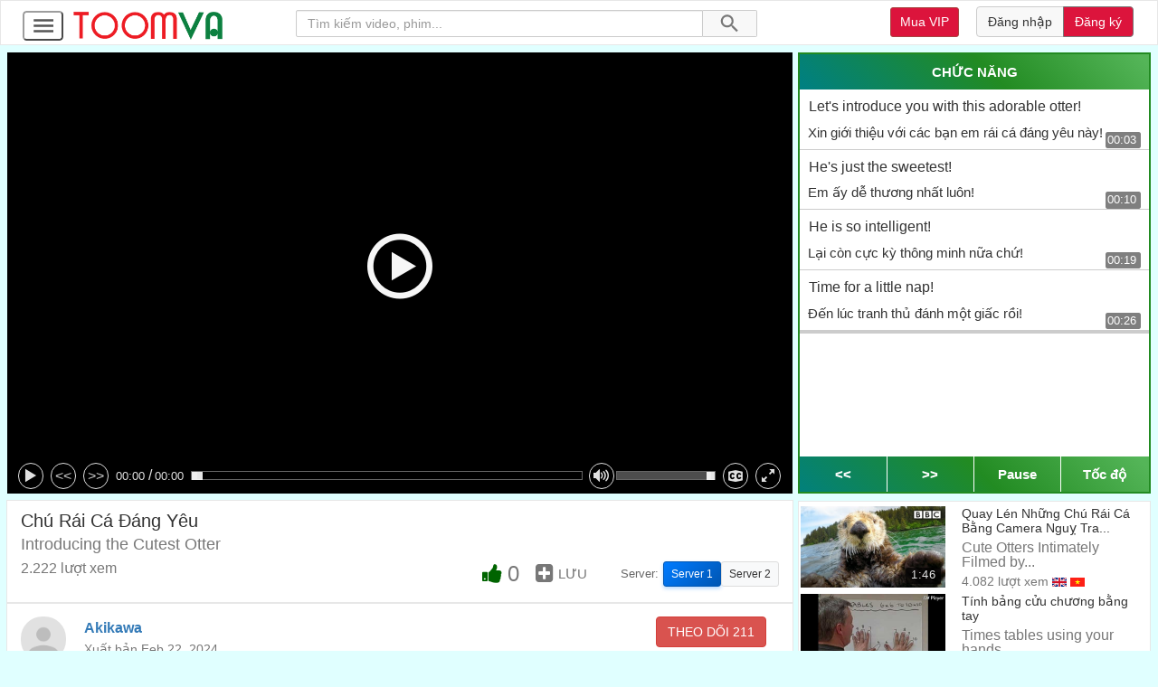

--- FILE ---
content_type: text/html; charset=UTF-8
request_url: https://toomva.com/video/introducing-the-cutest-otter=17917
body_size: 16715
content:
<!DOCTYPE html>
<html lang="en">
<head>
<meta http-equiv="Content-Type" content="text/html; charset=UTF-8" />
<meta http-equiv="X-UA-Compatible" content="IE=edge">
<meta name="viewport" content="width=device-width,initial-scale=1">
<title>Chú Rái Cá Đáng Yêu - Toomva.com</title>
<link rel="stylesheet" href="https://toomva.com/css/bootstrap.min.css">
<link rel="stylesheet" media="all" type="text/css" href="https://toomva.com/css/style.min.css?v=246">
<link rel="stylesheet" href="https://toomva.com/font-awesome-4.7.0/css/font-awesome.min.css">
<script async src="https://www.googletagmanager.com/gtag/js?id=UA-39688761-1"></script>
<script>
    function gtag() {
        dataLayer.push(arguments)
    }
    window.dataLayer = window.dataLayer || [], gtag("js", new Date), gtag("config", "UA-39688761-1"), gtag("config", "AW-1012885393");
</script>
<script src="https://cdn.onesignal.com/sdks/web/v16/OneSignalSDK.page.js" defer></script>
<script>
    window.OneSignalDeferred = window.OneSignalDeferred || [];
    OneSignalDeferred.push(function(OneSignal) {
        OneSignal.init({
        appId: "78bb9d31-dca1-4991-b22b-df37d79df4b2",
        });
    });
    </script>
    <!-- Hotjar Tracking Code for Toomva.com -->
    <script>
        (function(h,o,t,j,a,r){
            h.hj=h.hj||function(){(h.hj.q=h.hj.q||[]).push(arguments)};
            h._hjSettings={hjid:3633173,hjsv:6};
            a=o.getElementsByTagName('head')[0];
            r=o.createElement('script');r.async=1;
            r.src=t+h._hjSettings.hjid+j+h._hjSettings.hjsv;
            a.appendChild(r);
        })(window,document,'https://static.hotjar.com/c/hotjar-','.js?sv=');
    </script>
    <script src='https://www.google.com/recaptcha/api.js'></script>

<link rel="canonical"
    href="https://toomva.com/video/introducing-the-cutest-otter=17917" />
<meta property="og:url"
    content="https://toomva.com/video/introducing-the-cutest-otter=17917" />
<meta property="og:type" content="article" />
<meta property="og:title" content="Chú Rái Cá Đáng Yêu" />
<meta property="og:image" content="https://toomva.com/images/posts/2024/01/Introducing the cutest otter_001_269.png" />
<meta property="og:image:width" content="200">
<meta property="og:image:height" content="200">
<style>
.server-selection {
    margin-left: 15px;
    display: inline-flex;
    align-items: center;
    gap: 5px;
    flex-wrap: wrap;
}

.server-label {
    font-size: 13px;
    font-weight: 500;
    color: #666;
    margin-right: 5px;
    white-space: nowrap;
}

.server-btn {
    font-size: 12px;
    padding: 4px 8px;
    border-radius: 3px;
    border: 1px solid #ddd;
    background: #f8f9fa;
    color: #333;
    cursor: pointer;
    transition: all 0.3s ease;
    min-width: 50px;
    text-align: center;
    font-weight: 500;
    outline: none;
}

.server-btn:hover {
    background: #e9ecef;
    border-color: #adb5bd;
    transform: translateY(-1px);
    box-shadow: 0 2px 4px rgba(0,0,0,0.1);
}

.server-btn:active {
    transform: translateY(0);
    box-shadow: 0 1px 2px rgba(0,0,0,0.1);
}

.server-btn.btn-primary {
    background: linear-gradient(135deg, #007bff, #0056b3);
    border-color: #0056b3;
    color: white;
    box-shadow: 0 2px 4px rgba(0,123,255,0.3);
}

.server-btn.btn-primary:hover {
    background: linear-gradient(135deg, #0056b3, #004085);
    border-color: #004085;
    transform: translateY(-1px);
    box-shadow: 0 3px 6px rgba(0,123,255,0.4);
}

.server-btn.btn-primary:active {
    transform: translateY(0);
    box-shadow: 0 2px 4px rgba(0,123,255,0.3);
}

.server-switch-notification {
    animation: slideInRight 0.3s ease-out;
}

@keyframes  slideInRight {
    from {
        transform: translateX(100%);
        opacity: 0;
    }
    to {
        transform: translateX(0);
        opacity: 1;
    }
}

@media (max-width: 768px) {
    .server-selection {
        margin-left: 8px;
        margin-top: 8px;
        gap: 4px;
    }
    
    .server-label {
        font-size: 12px;
        margin-right: 4px;
    }
    
    .server-btn {
        font-size: 11px;
        padding: 3px 6px;
        min-width: 45px;
    }
    
    .menu-undervideo {
        flex-wrap: wrap;
        gap: 5px;
    }
}

@media (max-width: 480px) {
    .server-selection {
        width: 100%;
        margin-left: 0;
        margin-top: 8px;
        justify-content: flex-start;
    }
    
    .server-btn {
        flex: 0 0 auto;
    }
}

/* Ensure menu-undervideo can handle flex layout */
.menu-undervideo {
    display: flex;
    align-items: center;
    flex-wrap: wrap;
    gap: 10px;
}

.btn-list-single {
    display: flex;
    align-items: center;
    gap: 10px;
}
</style>
</head>
<body>
<!-- Messenger Chat plugin Code -->
    <div id="fb-root"></div>

    <!-- Your Chat plugin code -->
    <div id="fb-customer-chat" class="fb-customerchat">
    </div>

    <script>
      var chatbox = document.getElementById('fb-customer-chat');
      chatbox.setAttribute("page_id", "491826007544640");
      chatbox.setAttribute("attribution", "biz_inbox");
    </script>

    <!-- Your SDK code -->
    <script>
      window.fbAsyncInit = function() {
        FB.init({
          xfbml            : true,
          version          : 'v13.0'
        });
      };

      (function(d, s, id) {
        var js, fjs = d.getElementsByTagName(s)[0];
        if (d.getElementById(id)) return;
        js = d.createElement(s); js.id = id;
        js.src = 'https://connect.facebook.net/vi_VN/sdk/xfbml.customerchat.js';
        fjs.parentNode.insertBefore(js, fjs);
      }(document, 'script', 'facebook-jssdk'));
    </script>
<div class="menu-uuu"> <!-- for click outside menu -->
<div class="navbar navbar-default nav-tv">
    <div class="navbar1">
        <div class="navbar-header">
            <button id="c-button--slide-left" class="c-button home"><svg viewBox="0 0 24 24" preserveAspectRatio="xMidYMid meet" focusable="false" class="style-scope yt-icon" style="pointer-events: none; display: block; width: 100%; height: 100%;"><g class="style-scope yt-icon"> <path d="M3 18h18v-2H3v2zm0-5h18v-2H3v2zm0-7v2h18V6H3z" class="style-scope yt-icon"></path> </g></svg></button>
            <a class="logo" href="/"><img src="/images/logo-toomva.png" /></a>
        </div>
    </div>
    <div class="navbar3">
        <a class="search-link" href="https://toomva.com/search/video"><svg viewBox="0 0 24 24" preserveAspectRatio="xMidYMid meet" focusable="false" class="style-scope yt-icon" style="pointer-events: none; display: block; width: 35px; height: 100%;"><g class="style-scope yt-icon"> <path d="M15.5 14h-.79l-.28-.27C15.41 12.59 16 11.11 16 9.5 16 5.91 13.09 3 9.5 3S3 5.91 3 9.5 5.91 16 9.5 16c1.61 0 3.09-.59 4.23-1.57l.27.28v.79l5 4.99L20.49 19l-4.99-5zm-6 0C7.01 14 5 11.99 5 9.5S7.01 5 9.5 5 14 7.01 14 9.5 11.99 14 9.5 14z" class="style-scope yt-icon"></path></svg></a>
                <div id="search">
    <div class="input_search_nav">
        <input id="search_nav_input" type="search" name="s" class="form-control search typeahead" placeholder="Tìm kiếm video, phim..." >
        <span class="input-group-btn">
            <button class="search-button" id="search_nav_btn"><svg viewBox="0 0 24 24" preserveAspectRatio="xMidYMid meet" focusable="false" class="style-scope yt-icon" style="pointer-events: none; display: block; width: 100%; height: 100%;"><g class="style-scope yt-icon"> <path d="M15.5 14h-.79l-.28-.27C15.41 12.59 16 11.11 16 9.5 16 5.91 13.09 3 9.5 3S3 5.91 3 9.5 5.91 16 9.5 16c1.61 0 3.09-.59 4.23-1.57l.27.28v.79l5 4.99L20.49 19l-4.99-5zm-6 0C7.01 14 5 11.99 5 9.5S7.01 5 9.5 5 14 7.01 14 9.5 11.99 14 9.5 14z" class="style-scope yt-icon"></path></g></svg></button>
        </span>
    </div>
</div>                <ul class="nav navbar-nav navbar-right">
            <div class="right-nav">
                <div class="btn-group"><a href="/mua-vip" class="btn navbar-btn btn-sm btn-default muavip" style="margin:0.4em 0">Mua VIP</a></div>
                                <div class="btn-group auth-btn-group"> <a href="https://toomva.com/login" class="btn navbar-btn btn-default cd-signin">Đăng nhập</a> <a href="https://toomva.com/register" class="btn navbar-btn btn-primary cd-signup">Đăng ký</a> </div>
                            </div>
        </ul>
    </div>

</div>
<!-- c-menu slide-left -->
<nav id="menu-home" class="menu-home">
      <a href="/"><button class="c-menu__close"><i class="fa fa-home" aria-hidden="true"></i></button></a>
      <ul class="c-menu-home">
        <a href="/Video-Hoc-Tieng-Anh/c=45" class="c-menu__link"><li class="c-menu__item"><i class="fa fa-leanpub" aria-hidden="true"></i>Video Học tiếng Anh</li></a>
        <a href="/Hoc-tieng-Anh-qua-phim/c=14" class="c-menu__link"><li class="c-menu__item"><i class="fa fa-film"></i>Học tiếng Anh qua phim</li></a>
        <a href="/Hoc-tieng-Anh-qua-bai-hat/c=16" class="c-menu__link"><li class="c-menu__item"><i class="fa fa-music" aria-hidden="true"></i>Học tiếng Anh qua bài hát</li></a>
        <a href="/Luyen-nghe-tieng-Anh/c=46" class="c-menu__link"><li class="c-menu__item"><i class="fa fa-headphones fa-lg" aria-hidden="true"></i></i>Luyện nghe tiếng Anh</li></a>
        <a href="/Tieng-Anh-giao-tiep/c=31" class="c-menu__link"><li class="c-menu__item"><i class="fa fa-leanpub" aria-hidden="true"></i>Tiếng Anh giao tiếp</li></a>
        <a href="/Tieng-Anh-tre-em/c=10" class="c-menu__link"><li class="c-menu__item"><i class="fa fa-child fa-lg" aria-hidden="true"></i>Tiếng Anh trẻ em</li></a>
        <a href="/Hoc-phat-am-tieng-Anh/c=48" class="c-menu__link"><li class="c-menu__item"><i class="fa fa-leanpub" aria-hidden="true"></i>Học phát âm tiếng Anh</li></a>
        <a href="/Video-chuyen-nganh/c=32" class="c-menu__link"><li class="c-menu__item"><i class="fa fa-film"></i>Video - Chuyên ngành</li></a>
        <a href="/Video-Hai/c=30" class="c-menu__link"><li class="c-menu__item"><svg class = "fa" version="1.1" id="Capa_1" x="0px" y="0px" width="16px" height="16px" viewBox="0 0 333.842 333.842" style="enable-background:new 0 0 333.842 333.842;" xml:space="preserve"> <g> <path d="M166.911,333.832C74.879,333.832,0,258.96,0,166.921S74.873,0.01,166.911,0.01c92.045,0,166.931,74.879,166.931,166.918 S258.956,333.832,166.911,333.832z M166.911,12.863c-84.95,0-154.058,69.108-154.058,154.064 c0,84.943,69.108,154.058,154.058,154.058c84.956,0,154.077-69.114,154.077-154.058C320.982,81.971,251.868,12.863,166.911,12.863z M154.026,106.181c0-15.971-12.989-28.966-28.966-28.966S96.094,90.21,96.094,106.181c0,5.328,4.319,9.64,9.64,9.64 c5.321,0,9.64-4.312,9.64-9.64c0-5.341,4.345-9.685,9.685-9.685c5.341,0,9.685,4.345,9.685,9.685c0,5.328,4.319,9.64,9.64,9.64 S154.026,111.509,154.026,106.181z M237.741,106.181c0-15.971-12.989-28.966-28.966-28.966S179.81,90.21,179.81,106.181 c0,5.328,4.319,9.64,9.64,9.64c5.321,0,9.64-4.312,9.64-9.64c0-5.341,4.345-9.685,9.685-9.685s9.685,4.345,9.685,9.685 c0,5.328,4.319,9.64,9.64,9.64S237.741,111.509,237.741,106.181z M166.918,263.908c56.563,0,102.431-45.855,102.431-102.424H64.487 C64.487,218.053,110.342,263.908,166.918,263.908z"/> </g> </svg>Video Hài</li></a>
        <a href="/Hoc-tieng-Anh-cung/c=40" class="c-menu__link"><li class="c-menu__item"><i class="fa fa-leanpub" aria-hidden="true"></i>Học tiếng Anh cùng...</li></a>
        <a href="/khoa-hoc-cong-nghe/c=23" class="c-menu__link"><li class="c-menu__item"><i class="fa fa-cogs" aria-hidden="true"></i>Khoa học - Công nghệ</li></a>
        <a href="/Suc-khoe-lam-dep/c=24" class="c-menu__link"><li class="c-menu__item"><svg class="fa" version="1.1" id="Capa_1" x="0px" y="0px" width="18px" height="18px" viewBox="0 0 361.639 361.639" style="enable-background:new 0 0 361.639 361.639;" xml:space="preserve"> <g> <path d="M261.931,48.29c-2.802-1.115-1.051-10.071-1.051-10.071s-11.63,1.868-13.499-0.356c-1.868-2.248-3.725-44.735-82.37-36.899 c21.988,5.967,17.516,7.648,17.516,7.648s-44.35-11-55.157-1.693c27.704,2.616,21.988,13.44,21.988,13.44s-42.113-5.12-50.509,2.4 c17.58,0.566,17.521,5.774,17.521,5.774s-21.311-2.855-25.725,5.78c14.853-1.798,15.846,2.616,15.846,2.616 s-37.881,9.64-37.46,24.405c13.364-10.556,20.686-4.829,21.427-4.829c0.753,0-27.458,8.442-23.296,18.257 c3.275-4.578,8.764-6.312,13.347-6.937c-21.79,23.961-14.626,62.864-9.745,75.405c0.141,0.525,0.251,1.062,0.368,1.611 c-2.931,0.602-7.52,0.602-11.204-4.601c-1.542,7.485,7.129,8.6,11.864,8.67c0.514,4.975-0.123,10.364-3.503,15.46 c-7.117,10.679-15.058,15.566-17.626,22.718c-3.649,9.996,15.53,11.736,15.53,11.736l0.047,3.771c0,0-6.154,5.967-4.84,10.638 c1.746,6.212,14.112,4.005,14.112,4.005s-11.876,4.379-11.315,10.16c0.561,5.779,5.523,8.29,5.523,8.29s-11.49,22.583,5.418,27.558 c16.909,4.963,51.193-15.658,55.665,8.443c4.314,16.628,23.564,57.451,16.891,65.1c-6.667,7.648-16.891,19.384-16.891,19.384 l175.431,5.465c0,0-54.182-70.074-59.646-78.026c-3.865-5.617-14.923-28.959-14.036-49.885c3.597,4.52,7.45,7.987,10.369,7.264 c-7.59-4.088,0-19.373,0-19.373s3.106,41.104,13.056,39.119c-5.909-4.637-2.989-38.757-2.989-38.757s10.193,56.646,19.01,49.581 c-7.613-6.727-11.116-49.581-4.109-56.283c7.006-6.715,15.285-52.927,15.285-52.927s0.385,14.41,6.714,11.922 c-5.604-4.583,0-14.912,0-14.912s1.121,15.402,8.197,14.912c-2.732-9.044,0.771-24.183,3.036-32.159 c0.654-1.6,1.191-3.346,1.611-5.261l0.023-0.023h-0.023c4.379-19.909-2.966-54.608-2.966-54.608s9.505,3.17,7.45,14.351 C314.104,91.35,319.885,45.312,261.931,48.29z"/> </g> </svg>Sức khỏe - Làm đẹp</li></a>
        <a href="/Thoi-trang-dien-anh/c=25" class="c-menu__link"><li class="c-menu__item"><svg class = "fa" version="1.1" id="Capa_1" x="0px" y="0px" width="18px" height="18px" viewBox="0 0 407.268 407.268" style="enable-background:new 0 0 407.268 407.268;" xml:space="preserve"> <path id="XMLID_8_" d="M150.675,242.173L90.758,357.727c-1.602,3.089-4.743,4.859-7.998,4.859c-1.396,0-2.811-0.325-4.135-1.012 c-4.413-2.288-6.135-7.721-3.848-12.133l59.917-115.554c2.287-4.412,7.718-6.136,12.133-3.848 C151.24,232.328,152.962,237.761,150.675,242.173z M178.173,229.375c-4.774-1.362-9.759,1.409-11.121,6.189l-22.134,77.688 c-1.362,4.78,1.409,9.76,6.189,11.121c0.824,0.235,1.654,0.347,2.471,0.347c3.919,0,7.523-2.58,8.65-6.536l22.134-77.688 C185.725,235.716,182.953,230.736,178.173,229.375z M203.633,229.028c-4.971,0-9,4.029-9,9v116.535c0,4.971,4.029,9,9,9s9-4.029,9-9 V238.028C212.633,233.058,208.604,229.028,203.633,229.028z M260.438,230.04c-4.413,2.288-6.135,7.721-3.848,12.133l59.918,115.554 c1.602,3.089,4.743,4.859,7.998,4.859c1.395,0,2.812-0.325,4.135-1.012c4.413-2.288,6.136-7.721,3.847-12.133l-59.918-115.554 C270.284,229.476,264.851,227.752,260.438,230.04z M401.207,402.942c-1.633,2.686-4.548,4.325-7.69,4.325H13.751 c-3.143,0-6.058-1.64-7.69-4.325s-1.746-6.027-0.3-8.817l100.704-194.21l17.994-46.065L112.084,58.82 c-0.617-6.52,4.8-10.562,8.925-10.162h9.637c8.452,0,15.328-6.877,15.328-15.329V9c0-4.971,4.029-9,9-9h22.32 c3.953,0,7.443,2.579,8.604,6.358l17.735,57.754l17.735-57.754c1.16-3.779,4.65-6.358,8.604-6.358h22.32c4.971,0,9,4.029,9,9v24.329 c0,8.452,6.876,15.329,15.328,15.329h9.639c8.25-0.274,9.259,7.595,8.925,10.162l-12.375,95.029l17.996,46.065l100.702,194.21 C402.953,396.915,402.84,400.257,401.207,402.942z M131.256,66.652l10.33,79.323h124.096l10.33-79.323 c-18.098-0.325-32.72-15.148-32.72-33.323V18h-6.669l-24.387,79.413c-1.16,3.779-4.65,6.358-8.604,6.358s-7.443-2.579-8.604-6.358 L170.643,18h-6.669v15.329C163.974,51.503,149.353,66.325,131.256,66.652z M127.853,194.634h151.563l-11.977-30.658H139.828 L127.853,194.634z M378.712,389.268l-91.589-176.634H120.146L28.556,389.268H378.712z M240.212,235.564 c-1.362-4.779-6.341-7.554-11.121-6.189c-4.78,1.361-7.552,6.341-6.189,11.121l22.132,77.688c1.127,3.956,4.731,6.536,8.65,6.536 c0.816,0,1.646-0.111,2.471-0.347c4.78-1.361,7.552-6.341,6.189-11.121L240.212,235.564z"/> </svg>Thời trang - Điện ảnh</li></a>
        <a href="/du-lich-the-thao/c=26" class="c-menu__link"><li class="c-menu__item"><i class="fa fa-plane" aria-hidden="true"></i>Du lịch - Thể thao</li></a>
        <a href="/kinh-doanh-thuong-mai/c=27" class="c-menu__link"><li class="c-menu__item"><i class="fa fa-briefcase" aria-hidden="true"></i>Kinh doanh - Thương mại</li></a>
        <a href="/Tin-tuc-quoc-te/c=28" class="c-menu__link"><li class="c-menu__item"><i class="fa fa-newspaper-o" aria-hidden="true"></i>Tin tức Quốc tế</li></a>
        <a href="/Nguoi-noi-tieng/c=29" class="c-menu__link"><li class="c-menu__item"><i class="fa fa-star-o fa-lg" aria-hidden="true"></i>Người nổi tiếng</li></a>
        <a href="/Hoc-Tap/c=61" class="c-menu__link"><li class="c-menu__item"><i class="fa fa-film"></i>Video Học tập</li></a>
        <hr />
        <a href="/The-loai-khac/c=49" class="c-menu__link"><li class="c-menu__item"><i class="fa fa-film"></i>Thể loại khác</li></a>
        <a href="/Giai-tri/c=57" class="c-menu__link"><li class="c-menu__item"><i class="fa fa-film"></i>Video giải trí</li></a>
        <hr />
        <div>
            <div class="group_nav"><a href="/kien-thuc-kinh-nghiem" class="c-menu__link"><li class="c-menu__item"><i class="fa fa-book fa-lg" aria-hidden="true"></i>Kiến thức - Kinh nghiệm</li></a></div>
            <div class="sub_nav">
                <a href="/Ngu-phap-tieng-Anh/pc=3" class="c-menu__link"><li class="c-menu__item"><i class="fa fa-book fa-lg" aria-hidden="true"></i>Ngữ pháp tiếng Anh</li></a>
                <a href="/Ngu-phap-tieng-Anh-can-ban/pc=16" class="c-menu__link"><li class="c-menu__item"><i class="fa fa-book fa-lg" aria-hidden="true"></i>Ngữ pháp căn bản</li></a>
                <a href="/Ngu-phap-tieng-anh-nang-cao/pc=19" class="c-menu__link"><li class="c-menu__item"><i class="fa fa-book fa-lg" aria-hidden="true"></i>Ngữ pháp nâng cao</li></a>
                <a href="/kinh-nghiem-ky-nang/pc=17" class="c-menu__link"><li class="c-menu__item"><i class="fa fa-book fa-lg" aria-hidden="true"></i>Kinh nghiệm, Kỹ năng</li></a>
                <a href="/post/ngu-phap-tieng-anh-bai-giang-bang-video=599" class="c-menu__link"><li class="c-menu__item"><i class="fa fa-book fa-lg" aria-hidden="true"></i>Bài giảng video</li></a>
                <a href="/Cau-truc-cau-tieng-Anh/pc=12" class="c-menu__link"><li class="c-menu__item"><i class="fa fa-book fa-lg" aria-hidden="true"></i>Câu trong tiếng Anh</li></a>
                <a href="/Tu-vung-tieng-Anh/pc=11" class="c-menu__link"><li class="c-menu__item"><i class="fa fa-file-word-o fa-lg" aria-hidden="true"></i>Từ vựng tiếng Anh</li></a>
                <a href="/Tai-lieu-tieng-Anh/pc=13" class="c-menu__link"><li class="c-menu__item"><i class="fa fa-download fa-lg" aria-hidden="true"></i>Tài liệu tiếng Anh</li></a>
                <a href="/Tieng-Anh-chuyen-nganh/pc=14" class="c-menu__link"><li class="c-menu__item"><i class="fa fa-cogs fa-lg" aria-hidden="true"></i>Tiếng Anh chuyên ngành</li></a>
            </div>
        </div>
        <hr />
        <a href="/doc-bao-anh-viet/pc=8" class="c-menu__link"><li class="c-menu__item"><i class="fa fa-newspaper-o fa-lg" aria-hidden="true"></i>Đọc báo Anh-Việt</li></a>
        <hr />
        <li style="margin-bottom: 10em;"><span class="menu-footer" style="text-align:center;display:block;">...</span><br /><br /><br /><br /><br /></li>
      </ul>
</nav><!-- c-menu slide-left -->
</div>
<!--HAS_PROMOTION-->
<div class="container main-body">
<script>
    document.getElementById('menu-home').style.display = 'none'
</script>
<div id="contain-c">
    <div class="player-inside">
        <div class="player" data-val="play" style="background: black;">
            <div class="mediaplayer" tabindex="1">
                                    <video poster="https://toomva.com/images/posts/2024/01/Introducing the cutest otter_001_269.png" id="video" class="video videoplayer" preload="none"
                          autoplay>
                        <source src="https://cloud1.toomva.net/1-Y46S5b7N9Wvf3cIn/ctv1/0124/Introducing%20the%20cutest%20otter.mp4" type="video/mp4" />
                        <source src="https://cloud1.toomva.net/1-Y46S5b7N9Wvf3cIn/ctv1/0124/Introducing%20the%20cutest%20otter.mp4" type="video/mp4" />
                    </video>
                                 <span class='fa-fw-nex'>Tiếp theo<span class="coundown-next">5</span> <span
                            class="coun-down-cencel">Huỷ</span> </span>
            </div>
        </div>
        <div class="scroll-sub-inside" tabindex="0">
            <div class="botom-scroll-sub-top noselect">
                 <span id="video_obtion"
                        style="">CHỨC
                        NĂNG</span>
            </div>
            <div id="video_obtion_block" class="noselect">
                <div class="video_opt_item_title text-center"> <span>Chức năng hỗ trợ học tiếng Anh</span> </div>
                <div class="video_opt_item listening">
                    <div class="video_opt_item_icon"> <i class="fa fa-headphones fa-2x"></i> </div>
                    <div class="video_opt_item_content"> <span class="video_opt_item_content_main">Luyện nghe câu</span>
                        <span class="video_opt_item_content_desc">Luyện nghe và đoán câu</span>
                    </div>
                </div>
                <div class="video_opt_item listening_word" id="bell-top">
                    <div class="video_opt_item_icon"> <i class="fa fa-headphones fa-2x"></i> </div>
                    <div class="video_opt_item_content"> <span class="video_opt_item_content_main">Luyện nghe từ</span>
                        <span class="video_opt_item_content_desc">Luyện nghe và đoán từ</span>
                    </div>
                </div>
                <div class="video_opt_item copy-ensub">
                    <div class="video_opt_item_icon"> <i class="fa fa fa-files-o fa-2x"></i> </div>
                    <div class="video_opt_item_content"> <span class="video_opt_item_content_main">Copy Sub Anh</span>
                        <span class="video_opt_item_content_desc">Lưu phụ đề tiếng Anh về máy</span>
                    </div>
                </div>
                <div class="video_opt_item copy-visub">
                    <div class="video_opt_item_icon"> <i class="fa fa fa-files-o fa-2x"></i> </div>
                    <div class="video_opt_item_content"> <span class="video_opt_item_content_main">Copy Sub Việt</span>
                        <span class="video_opt_item_content_desc">Lưu phụ đề tiếng Việt về máy</span>
                    </div>
                </div>
                                         <hr>
                        <div class="video_opt_item play_oneline">
                            <div class="video_opt_item_icon"> <input type="checkbox" value="" class="toomva_checkbox"
                                    id="play_oneline"> </div>
                            <div class="video_opt_item_content"> <span class="video_opt_item_content_main">Play từng
                                    câu</span> <span
                                    class="video_opt_item_content_desc">Click
                                    và play từng câu</span> </div>
                        </div>
                                        <hr>
                    <div class="video_opt_item auto_next_opt_item">
                        <div class="video_opt_item_icon"> <input type="radio" class="toomva_radio" name="auto_next"
                                id="AutoNext" checked="checked"> </div>
                        <div class="video_opt_item_content"> <span class="video_opt_item_content_main">Tự động
                                chuyển tập</span> <span class="video_opt_item_content_desc">Tự chuyển tập khi hết
                                video</span> </div>
                    </div>
                    <div class="video_opt_item auto_prev_opt_item">
                        <div class="video_opt_item_icon"> <input type="radio" class="toomva_radio" name="auto_next"
                                id="AutoPrev"> </div>
                        <div class="video_opt_item_content"> <span class="video_opt_item_content_main">Play lặp
                                lại</span> <span class="video_opt_item_content_desc">Play lặp lại từ đầu khi hết
                                video</span> </div>
                    </div>
                                            <hr>
                                                    <div class="video_opt_item increase_subtitle_size">
                                <div class="video_opt_item_icon"> <i class="fa fa-font fa-2x" aria-hidden="true"></i> <i
                                        class="fa fa-long-arrow-up" aria-hidden="true"></i> </div>
                                <div class="video_opt_item_content"> <span class="video_opt_item_content_main">Tăng
                                        kích thước Sub</span> <span class="video_opt_item_content_desc">Tăng cỡ chữ
                                        phụ đề trong video</span> </div>
                            </div>
                            <div class="video_opt_item default_subtitle_size">
                                <div class="video_opt_item_icon"> <i class="fa fa-font fa-2x" aria-hidden="true"></i>
                                </div>
                                <div class="video_opt_item_content"> <span class="video_opt_item_content_main">Cỡ
                                        Sub mặc định</span> <span class="video_opt_item_content_desc">Cỡ chữ phụ đề
                                        mặc định</span> </div>
                            </div>
                            <div class="video_opt_item decrease_subtitle_size">
                                <div class="video_opt_item_icon"> <i class="fa fa-font fa-2x" aria-hidden="true"></i>
                                    <i class="fa fa-long-arrow-down" aria-hidden="true"></i>
                                </div>
                                <div class="video_opt_item_content"> <span class="video_opt_item_content_main">Giảm
                                        kích thước Sub</span> <span class="video_opt_item_content_desc">Giảm cỡ chữ phụ
                                        đề trong video</span>
                                </div>
                            </div>
                             <div class="video_opt_item group subtitle">
                                <div class="video_opt_item_icon"> <i class="fa fa-cc fa-2x" aria-hidden="true"></i>
                                </div>
                                <div class="video_opt_item_content"> <span class="video_opt_item_content_main">Phụ
                                        đề</span> <span class="video_opt_item_content_desc">Tuỳ chọn phụ đề trong
                                        video</span>
                                    <div class="video_opt_item_group_opt">
                                        <div class="video_opt_sub_item_group_opt"> <input type="radio"
                                                class="toomva_radio" name="choosesub" id="cs_1"> <span
                                                class="video_opt_sub_item_content_desc">Tắt                                                     <span class="sub_keycode_des">(phím tắt số 3/~)
                                                                                            </span>
                                            </span> </div>
                                        <div class="video_opt_sub_item_group_opt"> <input type="radio"
                                                class="toomva_radio" name="choosesub" id="cs_2"> <span
                                                class="video_opt_sub_item_content_desc">Tiếng Anh                                                     <span class="sub_keycode_des">(phím tắt số 1)
                                                                                            </span>
                                            </span> </div>
                                        <div class="video_opt_sub_item_group_opt"> <input type="radio"
                                                class="toomva_radio" name="choosesub" id="cs_3"> <span
                                                class="video_opt_sub_item_content_desc">Tiếng Việt                                                     <span class="sub_keycode_des">(phím tắt số 2)
                                                                                            </span>
                                            </span> </div>
                                        <div class="video_opt_sub_item_group_opt"> <input type="radio"
                                                class="toomva_radio" name="choosesub" id="cs_4"> <span
                                                class="video_opt_sub_item_content_desc">Song ngữ                                                     <span class="sub_keycode_des">(phím tắt số 3)
                                                                                            </span></span> </div>
                                    </div>
                                </div>
                            </div>
                         <br><br><br>
            </div>
            <div class='scroll-sub'>
                            </div>
            <div class="botom-scroll-sub" style="width:100%;color:#fff;"> <span
                    class="info-video-mobile tv previous-subline-mobile noselect"><strong>
                        << </strong></span> <span class="info-video-mobile tv next-subline-mobile noselect"><strong> >>
                    </strong></span> <span
                    class="info-video-mobile tv play-pause-moble noselect">Pause</span>
                <span class="info-video-mobile tv speed-menu noselect">Tốc độ</span>
                <div class="mediamenu speed-menu">
                    <div style=" font-weight: 600; margin-bottom: .8em; border-bottom: 1px solid; text-align: center; ">
                        Tốc độ</div>
                    <div class="speed-list">
                        <li class="title-menu" style="display:none;">Tốc độ play</li>
                        <li class="speed-type" role="presentation"> <input id="speed_1_5" type="radio"
                                name="radioName" value="1.5"> <label for="speed_1_5" class="for-checkbox">1.5</label>
                        </li>
                        <li class="speed-type" role="presentation"> <input id="speed_1_25" type="radio"
                                name="radioName" value="1.25"> <label for="speed_1_25"
                                class="for-checkbox">1.25</label> </li>
                        <li class="speed-type" role="presentation"> <input id="speed_1_0" type="radio"
                                name="radioName" value="1.0"> <label for="speed_1_0" class="for-checkbox">1.0</label>
                        </li>
                        <li class="speed-type" role="presentation"><input id="speed_0_9" type="radio"
                                name="radioName" value="0.9"><label for="speed_0_9" class="for-checkbox">0.9</label>
                        </li>
                        <li class="speed-type" role="presentation"> <input id="speed_0_8" type="radio"
                                name="radioName" value="0.8"> <label for="speed_0_8" class="for-checkbox">0.8</label>
                        </li>
                        <li class="speed-type" role="presentation"> <input id="speed_0_7" type="radio"
                                name="radioName" value="0.7"> <label for="speed_0_7" class="for-checkbox">0.7</label>
                        </li>
                        <li class="speed-type" role="presentation"> <input id="speed_0_6" type="radio"
                                name="radioName" value="0.6"> <label for="speed_0_6" class="for-checkbox">0.6</label>
                        </li>
                        <li class="speed-type" role="presentation"> <input id="speed_0_5" type="radio"
                                name="radioName" value="0.5"> <label for="speed_0_5" class="for-checkbox">0.5</label>
                        </li>
                    </div>
                </div>
            </div>
        </div>
    </div>
    <div id="left-c" tabindex="0">                <div id="container" class="container-single">
                 <h1 class="title single">Chú Rái Cá Đáng Yêu</h1>
                     <h2 class="title single">Introducing the Cutest Otter</h2>
                            <div class="info-single">
                                <div class="viewss-single">2.222
                                    lượt
                                    xem</div>
                                <div class="menu-undervideo"> <span class="btn-list-single">
                                                                                    <span class="like"> <i class="fa fa-thumbs-up fa-lg guest"
                                                    aria-hidden="true"
                                                    data-toggle="tooltip"
                                                    title="Thích video này"> <span
                                                        class="like-num-guest">0</span>
                                                </i> </span>
                                                                            </span> <span class="menu_add_later_video"> <i
                                            class="fa fa-plus-square fa-lg add-to-later "></i> <span>LƯU</span> </span>
                                    
                                    <!-- Server Selection Buttons -->
                                    <span class="server-selection">
                                        <span class="server-label">Server:</span>
                                        <button class="btn btn-sm server-btn btn-primary" 
                                                data-server="Server 1" 
                                                data-domain="https://cloud1.toomva.net"
                                                title="Server 1 - Tốc độ cao tại Việt Nam">Server 1</button>
                                        <button class="btn btn-sm server-btn btn-default" 
                                                data-server="Server 2" 
                                                data-domain="https://cloud2.toomva.net"
                                                title="Server 2 - Dự phòng">Server 2</button>
                                    </span>
                                </div>
                            </div>
            </div>
            <div id="content" class="content-single">
                <div class="top-row-single">
                    <div class="user-avatar">
                                                    <a href="/userid=346312"> <img id="img" class="image-user-avatar"
                                    width="48" src="/images/blank-avatar.png"></a>
                                            </div>
                    <div class="user-info single"> <span class="user-name"> <a
                                href="/userid=346312">Akikawa</a> </span> <span
                            class="single-time"> Xuất bản
                            Feb 22, 2024</span> </div>
                                            <div class="btn btn-group btn-danger guest"> <span>THEO DÕI</span>
                            <span>211</span>
                        </div>
                                    </div>
                <div class="body single with-seek-time"><p><strong>Chú Rái Cá Đáng Yêu</strong></p><br />
<p><strong>Introducing the Cutest Otter</strong></p><br />
<p> </p><br />
<p><img src="../../images/posts/2024/01/Introducing%20the%20cutest%20otter_001_269.png" alt="" width="720" height="480" /></p><br />
<p> </p><br />
<p><strong>Video source / Nguồn video:</strong> <a href="https://www.facebook.com/watch/?v=1546030366243256" target="_blank" rel="noreferrer noopener">https://www.facebook.com/watch/?v=1546030366243256</a></p><div class="foot-body-single"
                        style="margin-top: 1em;"> <span class="vide-cate-single"> <span class="cate-name">Danh
                                mục:</span> <span class="cate-content"> <a
                                    href="https://toomva.com/Giai-tri/c=57">Giải trí</a>
                            </span> </span> </div>
                                            <div class="foot-body-single" style="margin-top: .5em;"> <span class="vide-cate-single"
                                style="display: flex;"> <span class="cate-name">Tags:</span> <span
                                    class="cate-content">
                                                                            <h5 class="tag_single"> <a
                                                href="https://toomva.com/giai-tri/tag=2320">giải trí</a>
                                        </h5>
                                                                            <h5 class="tag_single"> <a
                                                href="https://toomva.com/animal/tag=2065">animal</a>
                                        </h5>
                                                                            <h5 class="tag_single"> <a
                                                href="https://toomva.com/animals/tag=2389">animals</a>
                                        </h5>
                                                                            <h5 class="tag_single"> <a
                                                href="https://toomva.com/dong-vat/tag=137">Động vật</a>
                                        </h5>
                                                                            <h5 class="tag_single"> <a
                                                href="https://toomva.com/the-gioi-dong-vat/tag=434">Thế giới động vật</a>
                                        </h5>
                                                                            <h5 class="tag_single"> <a
                                                href="https://toomva.com/rai-ca/tag=2622">rái cá</a>
                                        </h5>
                                                                            <h5 class="tag_single"> <a
                                                href="https://toomva.com/otter/tag=2620">otter</a>
                                        </h5>
                                                                    </span> </span> </div>
                                    </div>
            </div></div>
    <div id="right-c" tabindex="0">
        <div class="search-video-total">
                            <div class="single videoslug">
                    <div class="search-video-img single"> <a
                            href="https://toomva.com/video/quay-len-nhung-chu-rai-ca-bang-camera-nguy-trang=17385"
                            class="video-for-list-related">
                                                            <img src="https://i.ytimg.com/vi/SIWbjgPYcJY/hqdefault.jpg" alt="Quay Lén Những Chú Rái Cá Bằng Camera Nguỵ Trang"
                                    title="Quay Lén Những Chú Rái Cá Bằng Camera Nguỵ Trang" />
                             <span
                                class="show-time-second gategory">1:46</span>
                        </a> </div>
                     <div class="search-video-content single"> <a
                                href="https://toomva.com/video/quay-len-nhung-chu-rai-ca-bang-camera-nguy-trang=17385">
                                <h4 class="search-title-e single">
                                    Quay Lén Những Chú Rái Cá Bằng Camera Nguỵ Tra...
                                </h4>
                                <h5 class="search-title-v single">
                                    Cute Otters Intimately Filmed by...
                                </h5>
                            </a>
                            <div class="search-view-time single"> <span
                                    class="search-views single">4.082
                                    lượt xem</span> <span class="flag single">
                                                                            <img src="/images/suben.png" style="width:20px;height:10px"
                                            data-toggle="tooltip" title="Có phụ đề Anh">
                                                                                     <img src="/images/subvi.png" style="width:20px;height:10px"
                                                data-toggle="tooltip" title="Có phụ đề Việt">
                                                                        </span> </div>
                        </div>
                </div>
                                     <div class="single">
                        <div class="search-video-img single"> <a
                                href="https://toomva.com/video/times-tables-using-your-hands=1144"
                                class="video-for-list-related">
                                                                    <img src="/tai-lieu/uploadtvcu/Times%20tables%20using%20your%20hands.jpg" alt="Tính bảng cửu chương bằng tay"
                                        title="Tính bảng cửu chương bằng tay" />
                                 <span
                                    class="show-time-second gategory">2:51</span>
                            </a> </div>
                         <div class="search-video-content single"> <a
                                    href="https://toomva.com/video/times-tables-using-your-hands=1144">
                                    <h4 class="search-title-e single">
                                        Tính bảng cửu chương bằng tay
                                    </h4>
                                    <h5 class="search-title-v single">
                                        Times tables using your hands
                                    </h5>
                                </a>
                                <div class="search-view-time single"> <span
                                        class="search-views single">27.765
                                        lượt xem</span> <span class="flag single">
                                                                                    <img src="/images/suben.png" style="width:20px;height:10px"
                                                data-toggle="tooltip" title="Có phụ đề Anh">
                                                                                             <img src="/images/subvi.png" style="width:20px;height:10px"
                                                    data-toggle="tooltip" title="Có phụ đề Việt">
                                                                                </span> </div>
                            </div>
                    </div>
                                        <div class="single">
                        <div class="search-video-img single"> <a
                                href="https://toomva.com/video/pal-v-flying-car-maiden-flight=1476"
                                class="video-for-list-related">
                                                                    <img src="/tai-lieu/anhweb/92015/PAL-V-Flying-Car-Maiden-Flight-n.jpg" alt="Chuyến bay ô tô bay đầu tiên của PAL-V"
                                        title="Chuyến bay ô tô bay đầu tiên của PAL-V" />
                                 <span
                                    class="show-time-second gategory">1:37</span>
                            </a> </div>
                         <div class="search-video-content single"> <a
                                    href="https://toomva.com/video/pal-v-flying-car-maiden-flight=1476">
                                    <h4 class="search-title-e single">
                                        Chuyến bay ô tô bay đầu tiên của PAL-V
                                    </h4>
                                    <h5 class="search-title-v single">
                                        PAL-V Flying Car - Maiden Flight
                                    </h5>
                                </a>
                                <div class="search-view-time single"> <span
                                        class="search-views single">7.538
                                        lượt xem</span> <span class="flag single">
                                                                                    <img src="/images/suben.png" style="width:20px;height:10px"
                                                data-toggle="tooltip" title="Có phụ đề Anh">
                                                                                             <img src="/images/subvi.png" style="width:20px;height:10px"
                                                    data-toggle="tooltip" title="Có phụ đề Việt">
                                                                                </span> </div>
                            </div>
                    </div>
                                        <div class="single">
                        <div class="search-video-img single"> <a
                                href="https://toomva.com/video/top-10-reasons-why-we-know-the-earth-is-round=1485"
                                class="video-for-list-related">
                                                                    <img src="/tai-lieu/anhweb/92015/Top-10-reasons-why-we-know-the-Earth-is-round-n.jpg" alt="10 lý do giúp chúng ta biết tại sao Trái Đất hình tròn"
                                        title="10 lý do giúp chúng ta biết tại sao Trái Đất hình tròn" />
                                 <span
                                    class="show-time-second gategory">2:41</span>
                            </a> </div>
                         <div class="search-video-content single"> <a
                                    href="https://toomva.com/video/top-10-reasons-why-we-know-the-earth-is-round=1485">
                                    <h4 class="search-title-e single">
                                        10 lý do giúp chúng ta biết tại sao Trái Đất h...
                                    </h4>
                                    <h5 class="search-title-v single">
                                        Top 10 reasons why we know the E...
                                    </h5>
                                </a>
                                <div class="search-view-time single"> <span
                                        class="search-views single">14.847
                                        lượt xem</span> <span class="flag single">
                                                                                    <img src="/images/suben.png" style="width:20px;height:10px"
                                                data-toggle="tooltip" title="Có phụ đề Anh">
                                                                                             <img src="/images/subvi.png" style="width:20px;height:10px"
                                                    data-toggle="tooltip" title="Có phụ đề Việt">
                                                                                </span> </div>
                            </div>
                    </div>
                                        <div class="single">
                        <div class="search-video-img single"> <a
                                href="https://toomva.com/video/have-you-ever-wondered-how-the-earth-stays-in-orbit-around-the-sun=1490"
                                class="video-for-list-related">
                                                                    <img src="/tai-lieu/anhweb/92015/solar-system-n.jpg" alt="Đã bao giờ bạn phân vân trái đất tồn tại trong quỹ đạo quanh mặt trời như thế nào chưa?"
                                        title="Đã bao giờ bạn phân vân trái đất tồn tại trong quỹ đạo quanh mặt trời như thế nào chưa?" />
                                 <span
                                    class="show-time-second gategory">2:06</span>
                            </a> </div>
                         <div class="search-video-content single"> <a
                                    href="https://toomva.com/video/have-you-ever-wondered-how-the-earth-stays-in-orbit-around-the-sun=1490">
                                    <h4 class="search-title-e single">
                                        Đã bao giờ bạn phân vân trái đất tồn tại trong...
                                    </h4>
                                    <h5 class="search-title-v single">
                                        Have you ever wondered how the e...
                                    </h5>
                                </a>
                                <div class="search-view-time single"> <span
                                        class="search-views single">15.098
                                        lượt xem</span> <span class="flag single">
                                                                                    <img src="/images/suben.png" style="width:20px;height:10px"
                                                data-toggle="tooltip" title="Có phụ đề Anh">
                                                                                             <img src="/images/subvi.png" style="width:20px;height:10px"
                                                    data-toggle="tooltip" title="Có phụ đề Việt">
                                                                                </span> </div>
                            </div>
                    </div>
                                        <div class="single">
                        <div class="search-video-img single"> <a
                                href="https://toomva.com/video/leap-motion=1500"
                                class="video-for-list-related">
                                                                    <img src="/tai-lieu/anhweb/92015/Leap-motion-n.jpg" alt="Cảm biến chuyển động Leap motion"
                                        title="Cảm biến chuyển động Leap motion" />
                                 <span
                                    class="show-time-second gategory">1:37</span>
                            </a> </div>
                         <div class="search-video-content single"> <a
                                    href="https://toomva.com/video/leap-motion=1500">
                                    <h4 class="search-title-e single">
                                        Cảm biến chuyển động Leap motion
                                    </h4>
                                    <h5 class="search-title-v single">
                                        Leap motion
                                    </h5>
                                </a>
                                <div class="search-view-time single"> <span
                                        class="search-views single">7.082
                                        lượt xem</span> <span class="flag single">
                                                                                    <img src="/images/suben.png" style="width:20px;height:10px"
                                                data-toggle="tooltip" title="Có phụ đề Anh">
                                                                                             <img src="/images/subvi.png" style="width:20px;height:10px"
                                                    data-toggle="tooltip" title="Có phụ đề Việt">
                                                                                </span> </div>
                            </div>
                    </div>
                                        <div class="single">
                        <div class="search-video-img single"> <a
                                href="https://toomva.com/video/the-science-of-cats=1524"
                                class="video-for-list-related">
                                                                    <img src="/tai-lieu/anhweb/82015/The-Science-of-Cats-n.jpg" alt="Khoa học về những chú mèo"
                                        title="Khoa học về những chú mèo" />
                                 <span
                                    class="show-time-second gategory">2:56</span>
                            </a> </div>
                         <div class="search-video-content single"> <a
                                    href="https://toomva.com/video/the-science-of-cats=1524">
                                    <h4 class="search-title-e single">
                                        Khoa học về những chú mèo
                                    </h4>
                                    <h5 class="search-title-v single">
                                        The Science of Cats
                                    </h5>
                                </a>
                                <div class="search-view-time single"> <span
                                        class="search-views single">10.008
                                        lượt xem</span> <span class="flag single">
                                                                                    <img src="/images/suben.png" style="width:20px;height:10px"
                                                data-toggle="tooltip" title="Có phụ đề Anh">
                                                                                             <img src="/images/subvi.png" style="width:20px;height:10px"
                                                    data-toggle="tooltip" title="Có phụ đề Việt">
                                                                                </span> </div>
                            </div>
                    </div>
                                             <div class="single parent">
                            <div class="search-video-img single"> <a
                                    href="https://toomva.com/video/93-year-old-surprises-best-friend=19740"
                                    class="video-for-list-related">
                                                                            <img src="/images/posts/2026/01/93-year-old-surprises-best-friend.jpg" alt="Cụ Bà 93 Tuổi Gây Bất Ngờ Cho Người Bạn Thân"
                                            title="Cụ Bà 93 Tuổi Gây Bất Ngờ Cho Người Bạn Thân" />
                                     <span
                                        class="show-time-second gategory">0:25</span>
                                </a> </div>
                             <div class="search-video-content single"> <a
                                        href="https://toomva.com/video/93-year-old-surprises-best-friend=19740">
                                        <h4 class="search-title-e single">
                                            Cụ Bà 93 Tuổi Gây Bất Ngờ Cho Người Bạn Thân
                                        </h4>
                                        <h5 class="search-title-v single">
                                            93-Year-Old Surprises Best Frien...
                                        </h5>
                                    </a>
                                    <div class="search-view-time single"> <span
                                            class="search-views single">369
                                            lượt xem</span> <span class="flag single">
                                                                                            <img src="/images/suben.png" style="width:20px;height:10px"
                                                    data-toggle="tooltip" title="Có phụ đề Anh">
                                                                                                     <img src="/images/subvi.png" style="width:20px;height:10px"
                                                        data-toggle="tooltip" title="Có phụ đề Việt">
                                                                                        </span> </div>
                                </div>
                        </div>
                            </div>
    </div>
    <div id="comments"> </div>
</div><audio id="keycode-in-video" style="display:none;">
    <source src="/audios/press.mp3">
</audio>
<div id="listening_box" tabindex="0">
    <div class="listening-dialog">
        <div class="listening-content">
            <div class="listening-header">
                <p class="listening_header_title">LUYỆN NGHE</p><button class="close_listening"
                    type="button">×</button>
            </div>
            <div class="listening-body">
                <div id="listening_sub_one">
                    <div id="listening_sub_one_en"></div>
                </div>
                <div id="listening_sub_two"> </div>
                <div class="show_listening option"> <span
                        class="info-video-mobile tv previous-subline-listening noselect"><strong> &lt;&lt;
                        </strong></span> <span class="info-video-mobile tv next-subline-listening noselect"><strong>
                            &gt;&gt; </strong></span> <span
                        class="info-video-mobile tv play-pause-listening noselect">Play</span> <span
                        class="info-video-mobile tv listening_replay noselect"><i class="fa fa-undo"
                            aria-hidden="true"></i></span> <span class="info-video-mobile tv hide_centence noselect">Ẩn
                        câu</span> </div>
            </div>
            <div class="listening-footer"> <button type="button" class="btn btn-default close_listening"
                    data-dismiss="listening">Huỷ</button> </div>
        </div>
    </div>
</div>
<div id="c-mask" class="c-mask"></div>
<div id="c-mask-toomva-go-home" class="c-mask-toomva-go home"></div>
<div id="toomva-go-check" class="save_later" style="overflow-y: unset;"> <i
        class="fa fa-times fa-2x close-tomvagocheck"></i>
    <div id="toomva-go-check2"> </div>
</div>
<div id="popuup_div" class="popup_msg"> <i class="fa fa-times fa-lg close-add-to-md-2"
        onclick="closeSelect();"></i></div>
<div id="flas_ms_edit_sub"></div>
<div id="training_my_word"></div>
<meta name="csrf-token" content="PzHeoUJgaDwpFK6mlzWzC7FNqDjnk8fMaUKb1d49"> </div>
<script src="https://toomva.com/js/jquery.min.js"></script>
<script src="https://toomva.com/js/bootstrap_p.min.js"></script>
<script src="https://toomva.com/js/commonall.js?20"></script>
<script src="https://toomva.com/js/typeahead.bundle.min.js"></script>
<script type="text/javascript">
var _0x2115=["\x2F\x73\x65\x61\x72\x63\x68\x2F\x76\x69\x64\x65\x6F\x3F\x76\x61\x6C\x75\x65\x3D\x25\x51\x55\x45\x52\x59\x25","\x25\x51\x55\x45\x52\x59\x25","\x76\x61\x6C\x75\x65","\x77\x68\x69\x74\x65\x73\x70\x61\x63\x65","\x74\x6F\x6B\x65\x6E\x69\x7A\x65\x72\x73","\x2F\x73\x65\x61\x72\x63\x68\x2F\x70\x6F\x73\x74\x3F\x76\x61\x6C\x75\x65\x3D\x25\x51\x55\x45\x52\x59\x25","\x74\x74\x41\x64\x61\x70\x74\x65\x72","\x76\x69\x64\x65\x6F\x2D\x74\x69\x74\x6C\x65","\x75\x72\x6C","\x2F\x76\x69\x64\x65\x6F\x2F","\x73\x6C\x75\x67","\x3D","\x69\x64","\x74\x69\x74\x6C\x65","\x3C\x64\x69\x76\x20\x63\x6C\x61\x73\x73\x3D\x22\x68\x65\x61\x64\x65\x72\x2D\x74\x69\x74\x6C\x65\x22\x3E\x56\x69\x64\x65\x6F\x3C\x2F\x64\x69\x76\x3E\x3C\x64\x69\x76\x20\x63\x6C\x61\x73\x73\x3D\x22\x6C\x69\x73\x74\x2D\x67\x72\x6F\x75\x70\x20\x73\x65\x61\x72\x63\x68\x2D\x72\x65\x73\x75\x6C\x74\x73\x2D\x64\x72\x6F\x70\x64\x6F\x77\x6E\x22\x3E\x3C\x64\x69\x76\x20\x63\x6C\x61\x73\x73\x3D\x22\x6C\x69\x73\x74\x2D\x67\x72\x6F\x75\x70\x2D\x69\x74\x65\x6D\x22\x3E\x4B\x68\xF4\x6E\x67\x20\x63\xF3\x20\x6B\u1EBF\x74\x20\x71\x75\u1EA3\x2E\x3C\x2F\x64\x69\x76\x3E\x3C\x2F\x64\x69\x76\x3E","\x3C\x64\x69\x76\x20\x63\x6C\x61\x73\x73\x3D\x22\x68\x65\x61\x64\x65\x72\x2D\x74\x69\x74\x6C\x65\x22\x3E\x56\x69\x64\x65\x6F\x20\x28","\x6C\x65\x6E\x67\x74\x68","\x73\x75\x67\x67\x65\x73\x74\x69\x6F\x6E\x73","\x29\x3C\x2F\x64\x69\x76\x3E\x3C\x64\x69\x76\x20\x63\x6C\x61\x73\x73\x3D\x22\x6C\x69\x73\x74\x2D\x67\x72\x6F\x75\x70\x20\x73\x65\x61\x72\x63\x68\x2D\x72\x65\x73\x75\x6C\x74\x73\x2D\x64\x72\x6F\x70\x64\x6F\x77\x6E\x22\x3E\x3C\x2F\x64\x69\x76\x3E","\x73\x75\x62\x73\x74\x72\x69\x6E\x67","\x2E\x2E\x2E","\x74\x69\x74\x6C\x65\x45\x4E","\x61\x63\x74\x69\x76\x65","\x3C\x62\x72\x3E\x3C\x73\x70\x61\x6E\x20\x73\x74\x79\x6C\x65\x3D\x22\x63\x6F\x6C\x6F\x72\x3A\x20\x62\x72\x6F\x77\x6E\x22\x3E\x55\x6E\x41\x63\x74\x69\x76\x65\x3C\x2F\x73\x70\x61\x6E\x3E","","\x3C\x61\x20\x68\x72\x65\x66\x3D\x22\x2F\x76\x69\x64\x65\x6F\x2F","\x22\x20\x63\x6C\x61\x73\x73\x3D\x22\x6C\x69\x73\x74\x2D\x67\x72\x6F\x75\x70\x2D\x69\x74\x65\x6D\x20\x74\x79\x70\x65\x61\x68\x65\x61\x64\x22\x3E\x3C\x69\x6D\x67\x20\x63\x6C\x61\x73\x73\x3D\x22\x74\x79\x70\x65\x61\x68\x65\x61\x64\x22\x20\x73\x72\x63\x3D\x22","\x69\x6D\x61\x67\x65","\x22\x20\x2F\x3E\x3C\x64\x69\x76\x20\x63\x6C\x61\x73\x73\x3D\x22\x74\x79\x70\x65\x61\x68\x65\x61\x64\x5F\x74\x69\x74\x6C\x65\x5F\x61\x66\x74\x65\x72\x5F\x69\x6D\x67\x22\x3E\x3C\x73\x70\x61\x6E\x20\x63\x6C\x61\x73\x73\x3D\x22\x74\x79\x70\x65\x61\x68\x65\x61\x64\x5F\x74\x69\x74\x6C\x65\x22\x3E","\x3C\x2F\x73\x70\x61\x6E\x3E\x3C\x62\x72\x3E\x3C\x73\x70\x61\x6E\x20\x63\x6C\x61\x73\x73\x3D\x22\x74\x79\x70\x65\x61\x68\x65\x61\x64\x5F\x74\x69\x74\x6C\x65\x20\x6E\x6F\x74\x65\x5F\x6C\x69\x6E\x65\x22\x3E","\x3C\x2F\x73\x70\x61\x6E\x3E","\x70\x6F\x73\x74\x2D\x74\x69\x74\x6C\x65","\x2F\x70\x6F\x73\x74\x2F","\x3C\x64\x69\x76\x20\x63\x6C\x61\x73\x73\x3D\x22\x68\x65\x61\x64\x65\x72\x2D\x74\x69\x74\x6C\x65\x22\x3E\x42\xE0\x69\x20\x76\x69\u1EBF\x74\x3C\x2F\x64\x69\x76\x3E\x3C\x64\x69\x76\x20\x63\x6C\x61\x73\x73\x3D\x22\x6C\x69\x73\x74\x2D\x67\x72\x6F\x75\x70\x20\x73\x65\x61\x72\x63\x68\x2D\x72\x65\x73\x75\x6C\x74\x73\x2D\x64\x72\x6F\x70\x64\x6F\x77\x6E\x22\x3E\x3C\x64\x69\x76\x20\x63\x6C\x61\x73\x73\x3D\x22\x6C\x69\x73\x74\x2D\x67\x72\x6F\x75\x70\x2D\x69\x74\x65\x6D\x22\x3E\x4B\x68\xF4\x6E\x67\x20\x63\xF3\x20\x6B\u1EBF\x74\x20\x71\x75\u1EA3\x2E\x3C\x2F\x64\x69\x76\x3E\x3C\x2F\x64\x69\x76\x3E","\x3C\x64\x69\x76\x20\x63\x6C\x61\x73\x73\x3D\x22\x68\x65\x61\x64\x65\x72\x2D\x74\x69\x74\x6C\x65\x22\x3E\x42\xE0\x69\x20\x76\x69\u1EBF\x74\x20\x28","\x3C\x61\x20\x68\x72\x65\x66\x3D\x22\x2F\x70\x6F\x73\x74\x2F","\x74\x79\x70\x65\x61\x68\x65\x61\x64","\x2E\x74\x79\x70\x65\x61\x68\x65\x61\x64","\x77\x68\x69\x63\x68","\x63\x6C\x69\x63\x6B","\x62\x75\x74\x74\x6F\x6E\x23\x73\x65\x61\x72\x63\x68\x5F\x6E\x61\x76\x5F\x62\x74\x6E","\x6B\x65\x79\x70\x72\x65\x73\x73","\x23\x73\x65\x61\x72\x63\x68\x5F\x6E\x61\x76\x5F\x69\x6E\x70\x75\x74","\x74\x79\x70\x65\x61\x68\x65\x61\x64\x3A\x73\x65\x6C\x65\x63\x74\x65\x64","\x68\x72\x65\x66","\x6C\x6F\x63\x61\x74\x69\x6F\x6E","\x6F\x6E","\x6F\x66\x66","\x76\x61\x6C","\x2F\x73\x65\x61\x72\x63\x68\x2F\x76\x69\x64\x65\x6F","\x2F\x73\x65\x61\x72\x63\x68\x2F\x76\x69\x64\x65\x6F\x3F\x73\x3D","\x26\x73\x65\x61\x72\x63\x68\x5F\x66\x69\x6C\x6D\x73\x6C\x65\x3D\x31\x26\x73\x65\x61\x72\x63\x68\x5F\x66\x69\x6C\x6D\x73\x62\x6F\x3D\x31\x26\x73\x65\x61\x72\x63\x68\x5F\x6C\x65\x61\x72\x6E\x3D\x31\x26\x73\x65\x61\x72\x63\x68\x5F\x73\x6F\x6E\x67\x73\x3D\x31\x26\x73\x65\x61\x72\x63\x68\x5F\x76\x69\x64\x65\x6F\x73\x3D\x31\x26\x73\x65\x61\x72\x63\x68\x5F\x70\x6F\x73\x74\x73\x3D\x31","\x72\x65\x61\x64\x79"];$(document)[_0x2115[52]](function(_0x5596x1){var _0x5596x2= new Bloodhound({remote:{url:_0x2115[0],wildcard:_0x2115[1]},datumTokenizer:Bloodhound[_0x2115[4]][_0x2115[3]](_0x2115[2]),queryTokenizer:Bloodhound[_0x2115[4]][_0x2115[3]]}),_0x5596x3= new Bloodhound({remote:{url:_0x2115[5],wildcard:_0x2115[1]},datumTokenizer:Bloodhound[_0x2115[4]][_0x2115[3]](_0x2115[2]),queryTokenizer:Bloodhound[_0x2115[4]][_0x2115[3]]});_0x5596x1(_0x2115[37])[_0x2115[36]]({hint:!1,highlight:!0,minLength:1},[{source:_0x5596x2[_0x2115[6]](),name:_0x2115[7],limit:1e3,display:function(_0x5596x1){return _0x5596x1[_0x2115[8]]= _0x2115[9]+ _0x5596x1[_0x2115[10]]+ _0x2115[11]+ _0x5596x1[_0x2115[12]],_0x5596x1[_0x2115[13]]},templates:{empty:[_0x2115[14]],header:function(_0x5596x1){return _0x2115[15]+ _0x5596x1[_0x2115[17]][_0x2115[16]]+ _0x2115[18]},suggestion:function(_0x5596x1){return _0x5596x1[_0x2115[13]][_0x2115[16]]> 30?strTitle= _0x5596x1[_0x2115[13]][_0x2115[19]](0,30)+ _0x2115[20]:strTitle= _0x5596x1[_0x2115[13]],_0x5596x1[_0x2115[21]][_0x2115[16]]> 30?strTitleEN= _0x5596x1[_0x2115[21]][_0x2115[19]](0,30)+ _0x2115[20]:strTitleEN= _0x5596x1[_0x2115[21]],1!== _0x5596x1[_0x2115[22]]?active= _0x2115[23]:active= _0x2115[24],ct= _0x2115[25]+ _0x5596x1[_0x2115[10]]+ _0x2115[11]+ _0x5596x1[_0x2115[12]]+ _0x2115[26]+ _0x5596x1[_0x2115[27]]+ _0x2115[28]+ strTitle+ _0x2115[29]+ strTitleEN+ _0x2115[30]+ active,ct}}},{displayKey:_0x2115[2],source:_0x5596x3[_0x2115[6]](),name:_0x2115[31],limit:1e3,display:function(_0x5596x1){return _0x5596x1[_0x2115[8]]= _0x2115[32]+ _0x5596x1[_0x2115[10]]+ _0x2115[11]+ _0x5596x1[_0x2115[12]],_0x5596x1[_0x2115[13]]},templates:{empty:[_0x2115[33]],header:function(_0x5596x1){return _0x2115[34]+ _0x5596x1[_0x2115[17]][_0x2115[16]]+ _0x2115[18]},suggestion:function(_0x5596x1){return _0x5596x1[_0x2115[13]][_0x2115[16]]> 30?strTitle= _0x5596x1[_0x2115[13]][_0x2115[19]](0,30)+ _0x2115[20]:strTitle= _0x5596x1[_0x2115[13]],1!== _0x5596x1[_0x2115[22]]?active= _0x2115[23]:active= _0x2115[24],ct= _0x2115[35]+ _0x5596x1[_0x2115[10]]+ _0x2115[11]+ _0x5596x1[_0x2115[12]]+ _0x2115[26]+ _0x5596x1[_0x2115[27]]+ _0x2115[28]+ strTitle+ _0x2115[30]+ active,ct}}}]),_0x5596x1(_0x2115[42])[_0x2115[41]](function(_0x5596x2){13== _0x5596x2[_0x2115[38]]&& _0x5596x1(_0x2115[40])[_0x2115[39]]()}),_0x5596x1(_0x2115[37])[_0x2115[46]](_0x2115[43],function(_0x5596x1,_0x5596x2){document[_0x2115[45]][_0x2115[44]]= _0x5596x2[_0x2115[8]]}),_0x5596x1(document)[_0x2115[47]](_0x2115[39],_0x2115[40]),_0x5596x1(document)[_0x2115[46]](_0x2115[39],_0x2115[40],function(){_0x2115[24]== _0x5596x1(_0x2115[42])[_0x2115[48]]()?document[_0x2115[45]][_0x2115[44]]= _0x2115[49]:document[_0x2115[45]][_0x2115[44]]= _0x2115[50]+ _0x5596x1(_0x2115[42])[_0x2115[48]]()+ _0x2115[51]})})
</script></script>    <script>
        var enpath = '/subs/2024/02/346312-17917-1708968668-en.srt',
            vipath = '/subs/2024/02/346312-17917-1708968668-vi.srt',
            usersube = '/',
            usersubv = '/',
            user_name_sub = 'Akikawa',
            user_id_sub = '346312',
            vip = '0',
            videoId = '17917',
            page_id = 'video=17917',
            videoUserId = '346312',
            videoSubOption = '1',
            userId = '0',
            userName = 'Akikawa',
            browser = '',
            seasonId = '0',
            episodeId = '0',
            mydicUrl = 'https://toomva.com/mydictionary/user=0';
        $('body').scrollTop();
        $("#menu-home").css({
            'top': '0',
            'margin-left': '0'
        });
        $('#c-button--slide-left').css({
            'visibility': 'visible'
        });
        var fontSize = 150;
    </script>
            <script>
            $("div.scroll-sub-inside:first").height($("div.player:first").height());
        </script>
    
    <script src="/js-webshim/dev/wsh57ksdfksfgg5323w32fsdfsdfsfsf.js?3"></script>
            <script src="/js/vdhhsassdnvviviiisdsdsdsd43njkidfasdfs2232.js?48"></script>
    
    <script async src="/js/app-like.js?9"></script>
    <script async src="/js/comments.js?4"></script>
    <script src="https://cdn.jsdelivr.net/npm/hls.js@latest"></script>
        <footer class="footer-home">
    <div class="footer-1">      
        <a _ngcontent-teq-97=""
            class="link" href="https://janbuy.com/" target="_blank">Mua hộ hàng Nhật</a>
        <a _ngcontent-teq-97=""
            class="link" href="https://yahoo.janbuy.com/" target="_blank">Đấu giá hàng Nhật</a>
        <a _ngcontent-teq-97=""
            class="link" href="https://vfimeet.com/" target="_blank">Họp trực tuyến</a>
        <a _ngcontent-teq-97=""
            class="link" href="https://vfimeet.com/" target="_blank">Học online miễn phí</a>
    </div>
    <div class="footer-2">
        <a class="link" href="/about">About</a>   |
        <span class="hotline"><a href="https://www.facebook.com/toomvafanpage" target="_blank">Toomva Fanpage</a></span>            
    </div>
    <div id="modal_box_all_page" class="modal fade">
        <div class="modal-dialog">
            <div class="modal-content">
                <div class="modal-header"> <button type="button" class="close" data-dismiss="modal" aria-hidden="true"
                        style="font-size: 1em;margin-top: -.5em;margin-right: -.2em;">×</button> <span></span> </div>
                <div class="modal-body"></div>
                <div class="modal-footer"> <button type="button" class="btn btn-default"
                        data-dismiss="modal">Huỷ</button> <button type="button" id="" class="btn btn-primary">Cắt &
                        Lưu</button> </div>
            </div>
        </div>
    </div>
</footer>
    
    <script>
        // switching functionality with PHP backend
        $(document).ready(function() {
            var currentVideoUrl = 'https://cloud1.toomva.net/1-Y46S5b7N9Wvf3cIn/ctv1/0124/Introducing%20the%20cutest%20otter.mp4';
            var isHLSVideo = 'false';
            var videoId = '17917';
            
            // Notification functions
            function showLoadingNotification(message) {
                var notification = $('<div class="server-switch-notification loading">' + message + '</div>');
                notification.css({
                    'position': 'fixed',
                    'top': '20px',
                    'right': '20px',
                    'background': 'rgba(255, 193, 7, 0.9)',
                    'color': '#333',
                    'padding': '10px 15px',
                    'border-radius': '5px',
                    'z-index': '9999',
                    'font-size': '14px',
                    'border-left': '4px solid #ffc107'
                });
                $('body').append(notification);
                return notification;
            }
            
            function showSuccessNotification(message) {
                var notification = $('<div class="server-switch-notification success">' + message + '</div>');
                notification.css({
                    'position': 'fixed',
                    'top': '20px',
                    'right': '20px',
                    'background': 'rgba(40, 167, 69, 0.9)',
                    'color': 'white',
                    'padding': '10px 15px',
                    'border-radius': '5px',
                    'z-index': '9999',
                    'font-size': '14px',
                    'border-left': '4px solid #28a745'
                });
                $('body').append(notification);
                setTimeout(function() {
                    notification.fadeOut(500, function() {
                        notification.remove();
                    });
                }, 3000);
                return notification;
            }
            
            function showErrorNotification(message) {
                var notification = $('<div class="server-switch-notification error">' + message + '</div>');
                notification.css({
                    'position': 'fixed',
                    'top': '20px',
                    'right': '20px',
                    'background': 'rgba(220, 53, 69, 0.9)',
                    'color': 'white',
                    'padding': '10px 15px',
                    'border-radius': '5px',
                    'z-index': '9999',
                    'font-size': '14px',
                    'border-left': '4px solid #dc3545',
                    'max-width': '350px',
                    'word-wrap': 'break-word'
                });
                $('body').append(notification);
                setTimeout(function() {
                    notification.fadeOut(500, function() {
                        notification.remove();
                    });
                }, 5000);
                return notification;
            }
            
            function hideNotification(notification) {
                if (notification && notification.length) {
                    notification.fadeOut(300, function() {
                        notification.remove();
                    });
                }
            }
            
            // Function to change video source with new URL from server
            function changeVideoSource(newVideoUrl, serverName) {
                var video = document.getElementById('video');
                if (!video) {
                    console.error('Video element not found');
                    return;
                }
                
                console.log('Switching to new URL:', newVideoUrl);
                
                // Store current playback state
                var wasPlaying = !video.paused;
                var currentTime = video.currentTime || 0;
                
                // Handle HLS streams
                if (isHLSVideo === 'true') {
                    try {
                        // Destroy existing HLS instance
                        if (typeof window.hls !== 'undefined' && window.hls !== null) {
                            window.hls.destroy();
                            window.hls = null;
                        }
                        
                        if (Hls.isSupported()) {
                            window.hls = new Hls({
                                enableWorker: true,
                                lowLatencyMode: true,
                                backBufferLength: 90
                            });
                            
                            window.hls.loadSource(newVideoUrl);
                            window.hls.attachMedia(video);
                            
                            window.hls.on(Hls.Events.MANIFEST_PARSED, function () {
                                try {
                                    video.currentTime = currentTime;
                                    if (wasPlaying) {
                                        video.play().then(function() {
                                            showSuccessNotification('Đã chuyển sang ' + serverName);
                                        }).catch(function(error) {
                                            console.log('Auto-play prevented:', error);
                                            showSuccessNotification('Đã chuyển sang ' + serverName + ' (nhấn play để tiếp tục)');
                                        });
                                    } else {
                                        showSuccessNotification('Đã chuyển sang ' + serverName);
                                    }
                                } catch(e) {
                                    console.error('Error setting video time:', e);
                                    showSuccessNotification('Đã chuyển sang ' + serverName);
                                }
                            });
                            
                            window.hls.on(Hls.Events.ERROR, function (event, data) {
                                console.error('HLS Error:', data);
                                if (data.fatal) {
                                    switch(data.type) {
                                        case Hls.ErrorTypes.NETWORK_ERROR:
                                            showErrorNotification('Lỗi mạng khi kết nối ' + serverName + '. Vui lòng thử khác.');
                                            break;
                                        case Hls.ErrorTypes.MEDIA_ERROR:
                                            showErrorNotification('Lỗi media từ ' + serverName + '. Đang thử khôi phục...');
                                            try {
                                                window.hls.recoverMediaError();
                                            } catch(e) {
                                                showErrorNotification('Không thể khôi phục. Vui lòng thử khác.');
                                            }
                                            break;
                                        default:
                                            showErrorNotification(serverName + ' không phản hồi. Vui lòng thử khác.');
                                            break;
                                    }
                                }
                            });
                            
                        } else if (video.canPlayType('application/vnd.apple.mpegurl')) {
                            video.src = newVideoUrl;
                            video.addEventListener('loadedmetadata', function() {
                                try {
                                    video.currentTime = currentTime;
                                    if (wasPlaying) {
                                        video.play().then(function() {
                                            showSuccessNotification('Đã chuyển sang ' + serverName);
                                        }).catch(function(error) {
                                            console.log('Auto-play prevented:', error);
                                            showSuccessNotification('Đã chuyển sang ' + serverName + ' (nhấn play để tiếp tục)');
                                        });
                                    } else {
                                        showSuccessNotification('Đã chuyển sang ' + serverName);
                                    }
                                } catch(e) {
                                    console.error('Error setting video time:', e);
                                    showSuccessNotification('Đã chuyển sang ' + serverName);
                                }
                            }, { once: true });
                            
                            video.addEventListener('error', function(e) {
                                console.error('Video Error:', e);
                                showErrorNotification('Lỗi khi tải video từ ' + serverName + '. Vui lòng thử khác.');
                            }, { once: true });
                        }
                    } catch(e) {
                        console.error('HLS initialization error:', e);
                        showErrorNotification('Lỗi khởi tạo HLS cho ' + serverName);
                    }
                } else {
                    // Handle regular video files
                    try {
                        // Update all source elements
                        var sources = video.querySelectorAll('source');
                        sources.forEach(function(source) {
                            source.src = newVideoUrl;
                        });
                        
                        // Update main video src if it exists
                        if (video.src) {
                            video.src = newVideoUrl;
                        }
                        
                        video.load();
                        
                        video.addEventListener('loadedmetadata', function() {
                            try {
                                video.currentTime = currentTime;
                                if (wasPlaying) {
                                    video.play().then(function() {
                                        showSuccessNotification('Đã chuyển sang ' + serverName);
                                    }).catch(function(error) {
                                        console.log('Auto-play prevented:', error);
                                        showSuccessNotification('Đã chuyển sang ' + serverName + ' (nhấn play để tiếp tục)');
                                    });
                                } else {
                                    showSuccessNotification('Đã chuyển sang ' + serverName);
                                }
                            } catch(e) {
                                console.error('Error setting video time:', e);
                                showSuccessNotification('Đã chuyển sang ' + serverName);
                            }
                        }, { once: true });
                        
                        video.addEventListener('error', function(e) {
                            console.error('Video Error:', e);
                            showErrorNotification('' + serverName + ' không phản hồi hoặc video không tồn tại. Vui lòng thử khác.');
                        }, { once: true });
                        
                    } catch(e) {
                        console.error('Regular video initialization error:', e);
                        showErrorNotification('Lỗi khởi tạo video cho ' + serverName);
                    }
                }
                
                // Update current URL reference
                currentVideoUrl = newVideoUrl;
            }
            
            // Handle server button clicks
            $('.server-btn').click(function() {
                var $button = $(this);
                var server = $button.data('server');
                var serverName = server; // Use the server name as is since it's already "Server 1" or "Server 2"
                
                // Don't switch if already selected
                if ($button.hasClass('btn-primary')) {
                    return;
                }
                
                // Disable all buttons during switching
                $('.server-btn').prop('disabled', true);
                
                // Show loading notification
                var loadingNotification = showLoadingNotification('Đang chuyển sang ' + serverName + '...');
                
                // Make Ajax call to switch server
                console.log('Making Ajax call to switch server:', server);
                $.ajax({
                    url: 'https://toomva.com/switch-server',
                    type: 'POST',
                    data: {
                        video_id: videoId,
                        server: server
                        // Removed CSRF token for testing
                    },
                    timeout: 10000, // 10 second timeout
                    beforeSend: function(xhr) {
                        console.log('Sending request:', {
                            url: 'https://toomva.com/switch-server',
                            data: { video_id: videoId, server: server }
                        });
                    },
                    success: function(response) {
                        hideNotification(loadingNotification);
                        
                        if (response.success) {
                            // Update button states
                            $('.server-btn').removeClass('btn-primary').addClass('btn-default');
                            $button.removeClass('btn-default').addClass('btn-primary');
                            
                            // Change video source with new URL from server
                            var displayName = response === 'Server 1' ? '1' : '2';
                            changeVideoSource(response.video_url, displayName);
                        } else {
                            showErrorNotification('Lỗi: ' + (response.message || 'Không thể chuyển server'));
                        }
                        
                        // Re-enable buttons
                        $('.server-btn').prop('disabled', false);
                    },
                    error: function(xhr, status, error) {
                        hideNotification(loadingNotification);
                        
                        var errorMessage = 'Lỗi kết nối server';
                        if (status === 'timeout') {
                            errorMessage = 'Timeout khi chuyển server. Vui lòng thử lại.';
                        } else if (xhr.responseJSON && xhr.responseJSON.message) {
                            errorMessage = xhr.responseJSON.message;
                        }
                        
                        showErrorNotification(errorMessage);
                        
                        // Re-enable buttons
                        $('.server-btn').prop('disabled', false);
                        
                        console.error('Ajax error:', xhr, status, error);
                    }
                });
            });
            
            // Initialize based on cookie or current URL on page load
            var savedServer = getCookie('media_server');
            if (savedServer && savedServer !== 'Server 1') {
                // Only trigger if saved server is different from default
                var targetButton = $('.server-btn[data-server="' + savedServer + '"]');
                if (targetButton.length && !targetButton.hasClass('btn-primary')) {
                    // Update button state without triggering click to avoid reload
                    $('.server-btn').removeClass('btn-primary').addClass('btn-default');
                    targetButton.removeClass('btn-default').addClass('btn-primary');
                }
            }
            
            // Cookie helper functions
            function getCookie(name) {
                var nameEQ = name + "=";
                var ca = document.cookie.split(';');
                for(var i = 0; i < ca.length; i++) {
                    var c = ca[i];
                    while (c.charAt(0) == ' ') c = c.substring(1, c.length);
                    if (c.indexOf(nameEQ) == 0) return c.substring(nameEQ.length, c.length);
                }
                return null;
            }
        });
    </script>
<script defer src="https://static.cloudflareinsights.com/beacon.min.js/vcd15cbe7772f49c399c6a5babf22c1241717689176015" integrity="sha512-ZpsOmlRQV6y907TI0dKBHq9Md29nnaEIPlkf84rnaERnq6zvWvPUqr2ft8M1aS28oN72PdrCzSjY4U6VaAw1EQ==" data-cf-beacon='{"version":"2024.11.0","token":"7e008226fee54fbc840d77c656965039","r":1,"server_timing":{"name":{"cfCacheStatus":true,"cfEdge":true,"cfExtPri":true,"cfL4":true,"cfOrigin":true,"cfSpeedBrain":true},"location_startswith":null}}' crossorigin="anonymous"></script>
</body>
</html>


--- FILE ---
content_type: text/html; charset=UTF-8
request_url: https://toomva.com/loadcomment
body_size: 686
content:
<div class="comments_header">
                <div class="comments_title">
                    <div id="comments_count">0 comments</div>
                    <div class="comments_order">
                        <i class="fa fa-sort" aria-hidden="true"></i>
                        <span>SẮP XẾP THEO</span>
                    </div>
                </div>

                <div class="comment_write">
                    <div class="comments_avata">
                        <img class="image-user-avatar img-circle" src="/images/blank-avatar.png">
                    </div>
                    <textarea class="comments_write_area" placeholder="Nhập bình luận" style="height: 30px;"></textarea>
                </div>

                <div class="comments_action">
                    <button type="button" class="comments_cencel">HUỶ</button>
                    <button type="button" class="comments_post comments_post_grey">GỬI BÌNH LUẬN</button>
                </div>
            </div>

--- FILE ---
content_type: application/javascript
request_url: https://toomva.com/js/app-like.js?9
body_size: 1171
content:
var _0xe4d9=["\x63\x6F\x6E\x74\x65\x6E\x74","\x61\x74\x74\x72","\x6D\x65\x74\x61\x5B\x6E\x61\x6D\x65\x3D\x22\x63\x73\x72\x66\x2D\x74\x6F\x6B\x65\x6E\x22\x5D","\x61\x6A\x61\x78\x53\x65\x74\x75\x70","\x64\x61\x74\x61\x2D\x6F\x72\x69\x67\x69\x6E\x61\x6C\x2D\x74\x69\x74\x6C\x65","\x2E\x6C\x69\x6B\x65\x2D\x73\x69\x6E\x67\x6C\x65","\x54\x68\xED\x63\x68\x20\x76\x69\x64\x65\x6F\x20\x6E\xE0\x79","\x67\x72\x65\x65\x6E","\x61\x64\x64\x43\x6C\x61\x73\x73","\x63\x6C\x69\x63\x6B","\x6E\x61\x6D\x65","\x64\x61\x74\x61\x2D\x6C\x69\x6B\x65","\x74\x65\x78\x74","\x2E\x6C\x69\x6B\x65\x2D\x6E\x75\x6D","\x42\u1EA1\x6E\x20\x63\xF3\x20\x74\x68\u1EF1\x63\x20\x73\u1EF1\x20\x6D\x75\u1ED1\x6E\x20\x62\u1ECF\x20\x74\x68\xED\x63\x68\x20\x76\x69\x64\x65\x6F\x20\x6E\xE0\x79\x3F","\x72\x65\x6D\x6F\x76\x65\x43\x6C\x61\x73\x73","\x42\u1EA1\x6E\x20\u0111\xE3\x20\x54\x68\xED\x63\x68\x20\x76\x69\x64\x65\x6F\x20\x6E\xE0\x79","\x72\x65\x6D\x6F\x76\x65\x41\x74\x74\x72","\x64\x6F\x6E\x65","\x50\x4F\x53\x54","\x2F\x6C\x69\x6B\x65","\x61\x6A\x61\x78","\x6F\x6E","\x73\x70\x61\x6E\x2E\x6C\x69\x6B\x65","\x2E\x73\x75\x62\x73\x63\x72\x69\x62\x65\x2D\x73\x69\x6E\x67\x6C\x65","\x64\x61\x74\x61","\x3C\x73\x70\x61\x6E\x3E\x54\x48\x45\x4F\x20\x44\xD5\x49\x3C\x2F\x73\x70\x61\x6E\x3E","\x3C\x73\x70\x61\x6E\x3E\x42\u1ECE\x20\x54\x48\x45\x4F\x20\x44\xD5\x49\x3C\x2F\x73\x70\x61\x6E\x3E","\x30","\x70\x72\x65\x70\x65\x6E\x64","\x67\x72\x61\x79","\x2E\x73\x75\x62\x73\x63\x72\x69\x62\x65\x2D\x6E\x75\x6D","\x70\x72\x65\x76\x65\x6E\x74\x44\x65\x66\x61\x75\x6C\x74","\x2E\x73\x75\x62\x73\x63\x72\x69\x62\x65\x2D\x6E\x75\x6D\x2D\x32","\x42\u1EA1\x6E\x20\x63\xF3\x20\x74\x68\u1EF1\x63\x20\x73\u1EF1\x20\x6D\x75\u1ED1\x6E\x20\x68\x75\u1EF7\x20\x62\u1ECF\x20\x74\x68\x65\x6F\x20\x64\xF5\x69\x20\x6E\x67\u01B0\u1EDD\x69\x20\x6E\xE0\x79\x3F","\x72\x65\x6D\x6F\x76\x65","\x73\x70\x61\x6E\x3A\x66\x69\x72\x73\x74","\x66\x69\x6E\x64","\x2F\x73\x75\x62\x73\x63\x72\x69\x62\x65","\x2E\x6C\x69\x6B\x65\x2D\x75\x73\x65\x72\x2D\x73\x75\x62","\x64\x61\x74\x61\x2D\x75\x73\x65\x72\x69\x64","\x70\x61\x72\x65\x6E\x74\x73","\x2E\x6C\x69\x6B\x65\x2D\x6E\x75\x6D\x2D\x75\x73\x65\x72\x73\x75\x62\x3A\x66\x69\x72\x73\x74","\x63\x68\x69\x6C\x64\x72\x65\x6E","\x42\u1ECF\x20\x74\x68\xED\x63\x68","\x42\u1EA1\x6E\x20\x63\xF3\x20\x74\x68\u1EF1\x63\x20\x73\u1EF1\x20\x6D\x75\u1ED1\x6E\x20\x62\u1ECF\x20\x74\x68\xED\x63\x68\x20\x73\x75\x62\x20\x6E\xE0\x79\x3F","\x54\x68\xED\x63\x68\x20\x73\x75\x62\x20\x6E\xE0\x79","\x43\x68\u1EE9\x63\x20\x6E\u0103\x6E\x67\x20\x63\x68\u1EC9\x20\x64\xE0\x6E\x68\x20\x63\x68\x6F\x20\x74\x68\xE0\x6E\x68\x20\x76\x69\xEA\x6E\x20\x56\x49\x50\x21","\x63\x72\x69\x6D\x73\x6F\x6E","\x67\x65\x74","\x2F\x6C\x69\x6B\x65\x73\x75\x62\x74\x69\x74\x6C\x65","\x73\x70\x61\x6E\x2E\x6C\x69\x6B\x65\x2D\x6E\x75\x6D\x2D\x75\x73\x65\x72\x73\x75\x62\x3A\x66\x69\x72\x73\x74","","\x64\x6E","\x72\x65\x61\x64\x79"];$[_0xe4d9[3]]({headers:{"\x58\x2D\x43\x53\x52\x46\x2D\x54\x4F\x4B\x45\x4E":$(_0xe4d9[2])[_0xe4d9[1]](_0xe4d9[0])}}),$(document)[_0xe4d9[54]](function(){already_like= $(_0xe4d9[5])[_0xe4d9[1]](_0xe4d9[4]),likesingle= $(_0xe4d9[5]),_0xe4d9[6]!== already_like&& likesingle[_0xe4d9[8]](_0xe4d9[7]),$(_0xe4d9[23])[_0xe4d9[22]](_0xe4d9[9],function(){(videoId= $(this)[_0xe4d9[1]](_0xe4d9[10]),already_like= $(_0xe4d9[5])[_0xe4d9[1]](_0xe4d9[11]),num= $(_0xe4d9[13])[_0xe4d9[12]](),num2= parseInt(num),1== already_like)?1== confirm(_0xe4d9[14])&& $[_0xe4d9[21]]({method:_0xe4d9[19],url:_0xe4d9[20],data:{videoId:videoId}})[_0xe4d9[18]](function(){likesingle[_0xe4d9[15]](_0xe4d9[7]),likesingle[_0xe4d9[17]](_0xe4d9[4],_0xe4d9[16]),likesingle[_0xe4d9[1]](_0xe4d9[4],_0xe4d9[6]),likesingle[_0xe4d9[1]](_0xe4d9[11],0);var _0xe465x1=num2- 1;$(_0xe4d9[13])[_0xe4d9[12]](_0xe465x1)}):$[_0xe4d9[21]]({method:_0xe4d9[19],url:_0xe4d9[20],data:{videoId:videoId}})[_0xe4d9[18]](function(){likesingle[_0xe4d9[8]](_0xe4d9[7]),likesingle[_0xe4d9[17]](_0xe4d9[4],_0xe4d9[6]),likesingle[_0xe4d9[1]](_0xe4d9[4],_0xe4d9[16]),likesingle[_0xe4d9[1]](_0xe4d9[11],1);var _0xe465x1=num2+ 1;$(_0xe4d9[13])[_0xe4d9[12]](_0xe465x1)})}),btnscr= $(_0xe4d9[24]),already_subscribe= $(_0xe4d9[24])[_0xe4d9[1]](_0xe4d9[25]),dangky= _0xe4d9[26],bodangky= _0xe4d9[27],_0xe4d9[28]!== already_subscribe?(btnscr[_0xe4d9[8]](_0xe4d9[30])[_0xe4d9[29]]($(bodangky)),$(_0xe4d9[31])[_0xe4d9[8]](_0xe4d9[30])):btnscr[_0xe4d9[29]]($(dangky)),$(_0xe4d9[24])[_0xe4d9[22]](_0xe4d9[9],function(_0xe465x1){_0xe465x1[_0xe4d9[32]]();var _0xe465x2=$(this)[_0xe4d9[1]](_0xe4d9[10]),_0xe465x3=$(_0xe4d9[24])[_0xe4d9[1]](_0xe4d9[25]),_0xe465x4=$(_0xe4d9[31])[_0xe4d9[12]](),_0xe465x5=$(_0xe4d9[33])[_0xe4d9[12]](),_0xe465x6=parseInt(_0xe465x4),_0xe465x7=parseInt(_0xe465x5);1== _0xe465x3?1== confirm(_0xe4d9[34])&& $[_0xe4d9[21]]({method:_0xe4d9[19],url:_0xe4d9[38],data:{channelId:_0xe465x2}})[_0xe4d9[18]](function(){btnscr[_0xe4d9[37]](_0xe4d9[36])[_0xe4d9[35]](),btnscr[_0xe4d9[29]]($(dangky))[_0xe4d9[15]](_0xe4d9[30]),btnscr[_0xe4d9[17]](_0xe4d9[25],1),btnscr[_0xe4d9[1]](_0xe4d9[25],0);var _0xe465x1=_0xe465x6- 1,_0xe465x2=_0xe465x7- 1;$(_0xe4d9[31])[_0xe4d9[12]](_0xe465x1),$(_0xe4d9[31])[_0xe4d9[15]](_0xe4d9[30]),$(_0xe4d9[33])[_0xe4d9[12]](_0xe465x2)}):0== _0xe465x3&& $[_0xe4d9[21]]({method:_0xe4d9[19],url:_0xe4d9[38],data:{channelId:_0xe465x2}})[_0xe4d9[18]](function(){btnscr[_0xe4d9[37]](_0xe4d9[36])[_0xe4d9[35]](),btnscr[_0xe4d9[29]]($(bodangky))[_0xe4d9[8]](_0xe4d9[30]),btnscr[_0xe4d9[17]](_0xe4d9[25],0),btnscr[_0xe4d9[1]](_0xe4d9[25],1);var _0xe465x1=_0xe465x6+ 1,_0xe465x2=_0xe465x7+ 1;$(_0xe4d9[31])[_0xe4d9[12]](_0xe465x1),$(_0xe4d9[31])[_0xe4d9[8]](_0xe4d9[30]),$(_0xe4d9[33])[_0xe4d9[12]](_0xe465x2)})}),$(document)[_0xe4d9[22]](_0xe4d9[9],_0xe4d9[39],function(){if(userId> 0){thisis= $(this),user_sub_id= thisis[_0xe4d9[41]]()[_0xe4d9[1]](_0xe4d9[40]);var _0xe465x1=$(this)[_0xe4d9[1]](_0xe4d9[4]),_0xe465x2=$(this)[_0xe4d9[43]](_0xe4d9[42])[_0xe4d9[12]](),_0xe465x3=parseInt(_0xe465x2);if(_0xe4d9[44]== _0xe465x1){1== confirm(_0xe4d9[45])&& $[_0xe4d9[21]]({method:_0xe4d9[49],url:_0xe4d9[50],data:{videoId:videoId,user_sub_id:user_sub_id}})[_0xe4d9[18]](function(_0xe465x1){if(0== _0xe465x1){thisis[_0xe4d9[15]](_0xe4d9[7]),thisis[_0xe4d9[17]](_0xe4d9[4],_0xe4d9[44]),thisis[_0xe4d9[1]](_0xe4d9[4],_0xe4d9[46]);var _0xe465x2=_0xe465x3- 1;thisis[_0xe4d9[43]](_0xe4d9[42])[_0xe4d9[12]](_0xe465x2)}else {2== _0xe465x1&& (ms= _0xe4d9[47],alertP(_0xe4d9[48],ms,300))}})}else {$[_0xe4d9[21]]({method:_0xe4d9[49],url:_0xe4d9[50],data:{videoId:videoId,user_sub_id:user_sub_id}})[_0xe4d9[18]](function(_0xe465x1){if(1== _0xe465x1){thisis[_0xe4d9[8]](_0xe4d9[7]),thisis[_0xe4d9[17]](_0xe4d9[4],_0xe4d9[46]),thisis[_0xe4d9[1]](_0xe4d9[4],_0xe4d9[44]);var _0xe465x2=_0xe465x3+ 1;thisis[_0xe4d9[43]](_0xe4d9[51])[_0xe4d9[12]](_0xe465x2)}else {2== _0xe465x1&& alertAll(_0xe4d9[52],_0xe4d9[47])}})}}else {alertAll(_0xe4d9[52],_0xe4d9[53])}})})

--- FILE ---
content_type: application/javascript
request_url: https://toomva.com/js/comments.js?4
body_size: 7211
content:
var _0xa318=["\x74\x6F\x70","\x6F\x66\x66\x73\x65\x74","\x23\x63\x6F\x6D\x6D\x65\x6E\x74\x73","\x6F\x75\x74\x65\x72\x48\x65\x69\x67\x68\x74","\x68\x65\x69\x67\x68\x74","\x73\x63\x72\x6F\x6C\x6C\x54\x6F\x70","\x74\x65\x78\x74","\x23\x63\x6F\x6D\x6D\x65\x6E\x74\x73\x5F\x63\x6F\x75\x6E\x74","\x66\x69\x6E\x64","\x30\x20\x63\x6F\x6D\x6D\x65\x6E\x74\x73","\x73\x63\x72\x6F\x6C\x6C","\x75\x6E\x62\x69\x6E\x64","\x6C\x65\x6E\x67\x74\x68","\x2E\x63\x6F\x6D\x6D\x65\x6E\x74\x5F\x75\x73\x65\x72","\x64\x61\x74\x61\x2D\x69\x64","\x61\x74\x74\x72","\x70\x75\x73\x68","\x65\x61\x63\x68","\x2F\x6C\x6F\x61\x64\x63\x6F\x6D\x6D\x65\x6E\x74","\x70\x6F\x73\x74","\x73\x74\x72\x69\x6E\x67\x69\x66\x79","\x3C\x69\x20\x63\x6C\x61\x73\x73\x3D\x22\x66\x61\x20\x66\x61\x2D\x73\x70\x69\x6E\x6E\x65\x72\x20\x66\x61\x2D\x73\x70\x69\x6E\x20\x66\x61\x2D\x6C\x67\x22\x20\x73\x74\x79\x6C\x65\x3D\x22\x6D\x61\x72\x67\x69\x6E\x2D\x6C\x65\x66\x74\x3A\x20\x34\x35\x25\x3B\x6D\x61\x72\x67\x69\x6E\x2D\x74\x6F\x70\x3A\x20\x31\x65\x6D\x3B\x22\x3E\x3C\x2F\x69\x3E","\x61\x70\x70\x65\x6E\x64","\x76\x69\x64\x65\x6F\x3D","\x69\x6E\x64\x65\x78\x4F\x66","\x74\x76\x2D\x67\x6F\x3D","\x72\x65\x6D\x6F\x76\x65","\x69","\x63\x68\x69\x6C\x64\x72\x65\x6E","\x4C\u1ED7\x69\x20\x6B\x68\x69\x20\x74\u1EA3\x69\x20\x63\x6F\x6D\x6D\x65\x6E\x74\x21","\x61\x6A\x61\x78","\x73\x6D\x70","\x65\x6D\x70\x74\x79","\x3A\x76\x69\x73\x69\x62\x6C\x65","\x69\x73","\x2E\x70\x61\x72\x65\x6E\x74\x5F\x63\x6F\x6D\x6D\x65\x6E\x74","\x73\x69\x62\x6C\x69\x6E\x67\x73","\x2F\x6C\x6F\x61\x64\x72\x65\x70\x6C\x79","\x3C\x69\x20\x63\x6C\x61\x73\x73\x3D\x22\x66\x61\x20\x66\x61\x2D\x73\x70\x69\x6E\x6E\x65\x72\x20\x66\x61\x2D\x73\x70\x69\x6E\x20\x66\x61\x2D\x6C\x67\x22\x20\x73\x74\x79\x6C\x65\x3D\x22\x70\x6F\x73\x69\x74\x69\x6F\x6E\x3A\x20\x72\x65\x6C\x61\x74\x69\x76\x65\x3B\x6D\x61\x72\x67\x69\x6E\x2D\x6C\x65\x66\x74\x3A\x20\x36\x38\x70\x78\x3B\x74\x6F\x70\x3A\x20\x2D\x31\x65\x6D\x3B\x22\x3E\x3C\x2F\x69\x3E","\x2E\x63\x6F\x6D\x6D\x65\x6E\x74\x5F\x75\x73\x65\x72\x3A\x66\x69\x72\x73\x74","\x70\x61\x72\x65\x6E\x74\x73","\x69\x3A\x6C\x61\x73\x74","\x24\x31\x3C\x61\x20\x74\x61\x72\x67\x65\x74\x3D\x22\x5F\x62\x6C\x61\x6E\x6B\x22\x20\x68\x72\x65\x66\x3D\x22\x68\x74\x74\x70\x3A\x2F\x2F\x24\x32\x22\x3E\x24\x32\x3C\x2F\x61\x3E","\x72\x65\x70\x6C\x61\x63\x65","\x3C\x61\x20\x68\x72\x65\x66\x3D\x27\x24\x31\x27\x3E\x24\x31\x3C\x2F\x61\x3E","\x63\x6C\x69\x63\x6B","\x2E\x63\x6F\x6D\x6D\x65\x6E\x74\x73\x5F\x77\x72\x69\x74\x65\x5F\x61\x72\x65\x61\x3A\x66\x69\x72\x73\x74","\x6F\x66\x66","\x30","","\x64\x6E","\x73\x68\x6F\x77","\x2E\x63\x6F\x6D\x6D\x65\x6E\x74\x73\x5F\x61\x63\x74\x69\x6F\x6E\x3A\x66\x69\x72\x73\x74","\x6E\x65\x78\x74\x41\x6C\x6C","\x70\x61\x72\x65\x6E\x74","\x6F\x6E","\x2E\x63\x6F\x6D\x6D\x65\x6E\x74\x73\x5F\x63\x65\x6E\x63\x65\x6C","\x63\x6F\x6D\x6D\x65\x6E\x74\x73\x5F\x68\x65\x61\x64\x65\x72","\x68\x61\x73\x43\x6C\x61\x73\x73","\x76\x61\x6C","\x2E\x63\x6F\x6D\x6D\x65\x6E\x74\x73\x5F\x77\x72\x69\x74\x65\x5F\x61\x72\x65\x61","\x2E\x63\x6F\x6D\x6D\x65\x6E\x74\x5F\x77\x72\x69\x74\x65\x3A\x66\x69\x72\x73\x74","\x70\x72\x65\x76","\x68\x69\x64\x65","\x2E\x63\x6F\x6D\x6D\x65\x6E\x74\x73\x5F\x61\x63\x74\x69\x6F\x6E","\x2E\x63\x6F\x6D\x6D\x65\x6E\x74\x73\x5F\x68\x65\x61\x64\x65\x72","\x63\x6F\x6D\x6D\x65\x6E\x74\x73\x5F\x70\x6F\x73\x74\x5F\x67\x72\x65\x79","\x61\x64\x64\x43\x6C\x61\x73\x73","\x63\x6F\x6D\x6D\x65\x6E\x74\x73\x5F\x70\x6F\x73\x74\x5F\x62\x6C\x75\x65","\x72\x65\x6D\x6F\x76\x65\x43\x6C\x61\x73\x73","\x2E\x63\x6F\x6D\x6D\x65\x6E\x74\x73\x5F\x70\x6F\x73\x74","\x33\x30\x70\x78","\x63\x73\x73","\x6B\x65\x79\x75\x70","\x74\x65\x78\x74\x61\x72\x65\x61\x2E\x63\x6F\x6D\x6D\x65\x6E\x74\x73\x5F\x77\x72\x69\x74\x65\x5F\x61\x72\x65\x61","\x20","\x73\x74\x79\x6C\x65","\x73\x63\x72\x6F\x6C\x6C\x48\x65\x69\x67\x68\x74","\x70\x78","\x74\x65\x78\x74\x61\x72\x65\x61\x2E\x63\x6F\x6D\x6D\x65\x6E\x74\x73\x5F\x77\x72\x69\x74\x65\x5F\x61\x72\x65\x61\x5F\x32","\x2E\x63\x6F\x6D\x6D\x65\x6E\x74\x73\x5F\x70\x6F\x73\x74\x3A\x66\x69\x72\x73\x74","\x2E\x63\x6F\x6D\x6D\x65\x6E\x74\x5F\x63\x68\x69\x6C\x64","\x74\x72\x69\x67\x67\x65\x72","\x62\x75\x74\x74\x6F\x6E\x2E\x63\x6F\x6D\x6D\x65\x6E\x74\x73\x5F\x63\x65\x6E\x63\x65\x6C","\x62\x75\x74\x74\x6F\x6E\x2E\x63\x6F\x6D\x6D\x65\x6E\x74\x73\x5F\x65\x64\x69\x74\x5F\x63\x65\x6E\x63\x65\x6C","\x2E\x70\x61\x72\x65\x6E\x74\x5F\x63\x6F\x6D\x6D\x65\x6E\x74\x3A\x66\x69\x72\x73\x74","\x68\x72\x65\x66","\x61\x3A\x66\x69\x72\x73\x74","\x3D","\x73\x70\x6C\x69\x74","\x68\x34\x2E\x63\x6F\x6D\x6D\x65\x6E\x74\x5F\x6E\x61\x6D\x65\x3A\x66\x69\x72\x73\x74","\x62\x6F\x72\x64\x65\x72\x2D\x62\x6F\x74\x74\x6F\x6D","\x75\x6E\x73\x65\x74","\x6E\x65\x78\x74","\x73\x75\x62\x73\x74\x72\x69\x6E\x67","\x2E\x2E\x2E","\x3C\x64\x69\x76\x20\x63\x6C\x61\x73\x73\x3D\x22\x63\x6F\x6D\x6D\x65\x6E\x74\x5F\x77\x72\x69\x74\x65\x22\x3E\x3C\x64\x69\x76\x20\x63\x6C\x61\x73\x73\x3D\x22\x63\x6F\x6D\x6D\x65\x6E\x74\x73\x5F\x61\x76\x61\x74\x61\x22\x3E","\x68\x74\x6D\x6C","\x2E\x63\x6F\x6D\x6D\x65\x6E\x74\x73\x5F\x61\x76\x61\x74\x61\x3A\x66\x69\x72\x73\x74","\x2E\x63\x6F\x6D\x6D\x65\x6E\x74\x73\x5F\x68\x65\x61\x64\x65\x72\x3A\x66\x69\x72\x73\x74","\x3C\x2F\x64\x69\x76\x3E\x3C\x64\x69\x76\x20\x63\x6C\x61\x73\x73\x3D\x22\x63\x6F\x6D\x6D\x65\x6E\x74\x73\x5F\x77\x72\x69\x74\x65\x5F\x61\x72\x65\x61\x22\x3E\x3C\x73\x70\x61\x6E\x20\x68\x72\x65\x66\x3D\x22","\x22\x20\x63\x6C\x61\x73\x73\x3D\x22\x63\x6F\x6D\x6D\x65\x6E\x74\x73\x5F\x77\x72\x69\x74\x65\x5F\x61\x72\x65\x61\x5F\x31\x22\x3E\x40","\x3C\x2F\x73\x70\x61\x6E\x3E\x3C\x74\x65\x78\x74\x61\x72\x65\x61\x20\x63\x6C\x61\x73\x73\x3D\x22\x63\x6F\x6D\x6D\x65\x6E\x74\x73\x5F\x77\x72\x69\x74\x65\x5F\x61\x72\x65\x61\x5F\x32\x22\x20\x70\x6C\x61\x63\x65\x68\x6F\x6C\x64\x65\x72\x3D\x22\x4E\x68\u1EAD\x70\x20\x62\xEC\x6E\x68\x20\x6C\x75\u1EAD\x6E\x22\x3E\x3C\x2F\x74\x65\x78\x74\x61\x72\x65\x61\x3E\x3C\x2F\x64\x69\x76\x3E\x3C\x2F\x64\x69\x76\x3E","\x61\x66\x74\x65\x72","\x61\x70\x70\x65\x6E\x64\x54\x6F","\x63\x6C\x6F\x6E\x65","\x64\x69\x76\x2E\x63\x6F\x6D\x6D\x65\x6E\x74\x73\x5F\x61\x63\x74\x69\x6F\x6E\x3A\x66\x69\x72\x73\x74","\x66\x6F\x63\x75\x73","\x2E\x63\x6F\x6D\x6D\x65\x6E\x74\x73\x5F\x77\x72\x69\x74\x65\x5F\x61\x72\x65\x61\x5F\x32\x3A\x66\x69\x72\x73\x74","\x64\x69\x76\x2E\x63\x6F\x6D\x6D\x65\x6E\x74\x5F\x77\x72\x69\x74\x65\x3A\x66\x69\x72\x73\x74","\x2E\x73\x68\x6F\x77\x5F\x72\x65\x70\x6C\x79\x5F\x63\x68\x69\x6C\x64","\x6C\x61\x73\x74","\x73\x68\x6F\x77\x5F\x63\x68\x69\x6C\x64","\x68\x69\x64\x65\x5F\x63\x68\x69\x6C\x64","\x58\x65\x6D","\u1EA8\x6E","\x70\x61\x72\x65\x6E\x74\x5F\x63\x6F\x6D\x6D\x65\x6E\x74","\x2E\x73\x68\x6F\x77\x5F\x6D\x6F\x72\x65\x5F\x70\x61\x72\x65\x6E\x74\x3A\x66\x69\x72\x73\x74","\x66\x61\x2D\x63\x61\x72\x65\x74\x2D\x75\x70","\x66\x61\x2D\x63\x61\x72\x65\x74\x2D\x64\x6F\x77\x6E","\x69\x3A\x66\x69\x72\x73\x74","\x73\x70\x61\x6E\x3A\x66\x69\x72\x73\x74","\x2E\x73\x68\x6F\x77\x5F\x6D\x6F\x72\x65\x5F\x70\x61\x72\x65\x6E\x74","\x73\x70\x61\x6E\x2E\x73\x74\x69\x63\x6B\x79\x5F\x63\x6D","\x42\u1EA1\x6E\x20\x63\xF3\x20\x63\x68\u1EAF\x63\x20\x6D\x75\u1ED1\x6E\x20\x47\x69\x6D\x20\x63\x6F\x6D\x6D\x65\x6E\x74\x20\x6E\xE0\x79\x3F","\x2F\x73\x74\x69\x63\x6B\x79\x5F\x63\x6F\x6D\x6D\x65\x6E\x74","\x67\x65\x74","\x62\x69\x6E\x64","\x42\u1EA1\x6E\x20\x6B\x68\xF4\x6E\x67\x20\u0111\u1EE7\x20\x71\x75\x79\u1EC1\x6E\x21","\x43\x6F\x6D\x6D\x65\x6E\x74\x20\x6B\x68\xF4\x6E\x67\x20\x74\u1ED3\x6E\x20\x74\u1EA1\x69\x21","\x42\u1EA1\x6E\x20\x70\x68\u1EA3\x69\x20\x62\u1ECF\x20\x47\x69\x6D\x20\x63\x6F\x6D\x6D\x65\x6E\x74\x20\x68\x69\u1EC7\x6E\x20\x74\u1EA1\x69\x20\x74\x72\u01B0\u1EDB\x63\x21","\x4C\u1ED7\x69\x21","\x73\x70\x61\x6E\x2E\x75\x6E\x5F\x73\x74\x69\x63\x6B\x79","\x42\u1EA1\x6E\x20\x63\xF3\x20\x63\x68\u1EAF\x63\x20\x6D\x75\u1ED1\x6E\x20\x42\u1ECF\x20\x67\x69\x6D\x20\x63\x6F\x6D\x6D\x65\x6E\x74\x20\x6E\xE0\x79\x3F","\x2F\x75\x6E\x5F\x73\x74\x69\x63\x6B\x79\x5F\x63\x6F\x6D\x6D\x65\x6E\x74","\x73\x70\x61\x6E\x2E\x64\x65\x6C\x65\x74\x65\x5F\x74\x72\x61\x73\x68\x5F\x63\x6F\x6D\x6D\x65\x6E\x74","\x42\u1EA1\x6E\x20\x63\xF3\x20\x63\x68\u1EAF\x63\x20\x6D\x75\u1ED1\x6E\x20\x78\x6F\xE1\x20\x63\x6F\x6D\x6D\x65\x6E\x74\x20\x6E\xE0\x79\x3F","\x2F\x64\x65\x6C\x65\x74\x65\x5F\x74\x72\x61\x73\x68\x5F\x63\x6F\x6D\x6D\x65\x6E\x74","\x64\x61\x72\x6B\x67\x72\x65\x65\x6E","\u0110\xE3\x20\x78\x6F\xE1\x20\x21","\x42\u1EA1\x6E\x20\x6B\x68\xF4\x6E\x67\x20\x63\xF3\x20\x71\x75\x79\u1EC1\x6E\x20\x78\x6F\xE1\x20\x63\x6F\x6D\x6D\x65\x6E\x74\x20\x63\u1EE7\x61\x20\x6E\x67\u01B0\u1EDD\x69\x20\x6B\x68\xE1\x63\x20\x21","\u0110\xE3\x20\x78\x6F\xE1\x20\x72\u1ED3\x69\x21","\x73\x70\x61\x6E\x2E\x73\x70\x61\x6D\x5F\x63\x6F\x6D\x6D\x65\x6E\x74","\x2F\x6D\x6F\x64\x2F\x73\x70\x61\x6D\x5F\x63\x6F\x6D\x6D\x65\x6E\x74","\u0110\xE3\x20\x67\xE1\x6E\x20\x22\x53\x70\x61\x6D\x22\x20\x63\x6F\x6D\x6D\x65\x6E\x74\x20\x6E\xE0\x79\x20\x21","\x4B\x68\xF4\x6E\x67\x20\u0111\u1EE7\x20\x71\x75\x79\u1EC1\x6E\x20\x21","\x73\x70\x61\x6E\x2E\x70\x65\x6E\x64\x69\x6E\x67\x5F\x63\x6F\x6D\x6D\x65\x6E\x74","\x2F\x6D\x6F\x64\x2F\x70\x65\x6E\x64\x69\x6E\x67\x5F\x63\x6F\x6D\x6D\x65\x6E\x74","\u0110\xE3\x20\x70\x65\x6E\x64\x69\x6E\x67\x28\x74\u1EA1\x6D\x20\x67\x69\u1EEF\x29\x20\x63\x6F\x6D\x6D\x65\x6E\x74\x20\x6E\xE0\x79\x20\x21","\x62\x75\x74\x74\x6F\x6E\x2E\x63\x6F\x6D\x6D\x65\x6E\x74\x73\x5F\x70\x6F\x73\x74","\x64\x69\x76\x2E\x63\x6F\x6D\x6D\x65\x6E\x74\x73\x5F\x74\x69\x74\x6C\x65\x3A\x66\x69\x72\x73\x74","\x70\x72\x65\x76\x41\x6C\x6C","\x63\x6F\x6D\x6D\x65\x6E\x74\x5F\x75\x73\x65\x72","\x3C\x64\x69\x76\x20\x63\x6C\x61\x73\x73\x3D\x22\x72\x6F\x6F\x74\x5F\x63\x6F\x6D\x6D\x65\x6E\x74\x22\x3E","\x3C\x2F\x64\x69\x76\x3E","\x3C\x73\x70\x61\x6E\x20\x63\x6C\x61\x73\x73\x3D\x22\x63\x68\x69\x6C\x64\x5F\x74\x6F\x5F\x70\x61\x72\x65\x6E\x74\x22\x3E\x3C\x61\x20\x68\x72\x65\x66\x3D\x22","\x22\x3E","\x3C\x2F\x61\x3E\x3C\x2F\x73\x70\x61\x6E\x3E","\x3C\x73\x70\x61\x6E\x20\x63\x6C\x61\x73\x73\x3D\x22\x63\x68\x69\x6C\x64\x5F\x63\x6F\x6D\x6D\x65\x6E\x74\x22\x3E","\x3C\x2F\x73\x70\x61\x6E\x3E","\x42\u1EA1\x6E\x20\x6B\x68\xF4\x6E\x67\x20\u0111\u01B0\u1EE3\x63\x20\x63\x6F\x6D\x6D\x65\x6E\x74\x20\x64\xE0\x69\x20\x71\x75\xE1\x20\x32\x30\x30\x30\x20\x6B\xFD\x20\x74\u1EF1\x21","\x73\x72\x63","\x69\x6D\x67\x2E\x69\x6D\x61\x67\x65\x2D\x75\x73\x65\x72\x2D\x61\x76\x61\x74\x61\x72","\x65\x6E\x64","\x73\x70\x61\x6E\x2E\x75\x73\x65\x72\x2D\x6E\x61\x76\x3A\x66\x69\x72\x73\x74","\x64\x69\x76\x2E\x6E\x61\x76\x62\x61\x72\x3A\x66\x69\x72\x73\x74","\x2E\x6C\x61\x62\x65\x6C\x2D\x77\x61\x72\x6E\x69\x6E\x67\x3A\x66\x69\x72\x73\x74","\x56\x49\x50","\x3C\x73\x70\x61\x6E\x20\x63\x6C\x61\x73\x73\x3D\x22\x6C\x61\x62\x65\x6C\x20\x6C\x61\x62\x65\x6C\x2D\x77\x61\x72\x6E\x69\x6E\x67\x20\x76\x69\x70\x22\x20\x73\x74\x79\x6C\x65\x3D\x22\x6D\x61\x72\x67\x69\x6E\x2D\x6C\x65\x66\x74\x3A\x20\x33\x70\x78\x3B\x22\x3E\x56\x49\x50\x3C\x2F\x73\x70\x61\x6E\x3E","\x4D\x4F\x44","\x3C\x73\x70\x61\x6E\x20\x63\x6C\x61\x73\x73\x3D\x22\x6C\x61\x62\x65\x6C\x20\x6C\x61\x62\x65\x6C\x2D\x77\x61\x72\x6E\x69\x6E\x67\x20\x6D\x6F\x64\x22\x20\x73\x74\x79\x6C\x65\x3D\x22\x6D\x61\x72\x67\x69\x6E\x2D\x6C\x65\x66\x74\x3A\x20\x33\x70\x78\x3B\x22\x3E\x4D\x4F\x44\x3C\x2F\x73\x70\x61\x6E\x3E","\x3C\x73\x70\x61\x6E\x20\x63\x6C\x61\x73\x73\x3D\x22\x6F\x70\x74\x69\x6F\x6E\x5F\x6D\x6F\x72\x65\x5F\x74\x61\x62\x6C\x65\x5F\x69\x74\x65\x6D\x20\x73\x74\x69\x63\x6B\x79\x5F\x63\x6D\x22\x3E\x3C\x69\x20\x63\x6C\x61\x73\x73\x3D\x22\x66\x61\x20\x66\x61\x2D\x74\x68\x75\x6D\x62\x2D\x74\x61\x63\x6B\x22\x20\x61\x72\x69\x61\x2D\x68\x69\x64\x64\x65\x6E\x3D\x22\x74\x72\x75\x65\x22\x3E\x3C\x2F\x69\x3E\x47\x69\x6D\x3C\x2F\x73\x70\x61\x6E\x3E","\x70\x61\x74\x68\x6E\x61\x6D\x65","\x6C\x6F\x63\x61\x74\x69\x6F\x6E","\x2E\x63\x6F\x6D\x6D\x65\x6E\x74\x73\x5F\x77\x72\x69\x74\x65\x5F\x61\x72\x65\x61\x5F\x31\x3A\x66\x69\x72\x73\x74","\x2F\x63\x6F\x6D\x6D\x65\x6E\x74\x73\x5F\x70\x6F\x73\x74","\x3C\x64\x69\x76\x20\x63\x6C\x61\x73\x73\x3D\x22\x6C\x6F\x61\x64\x64\x69\x6E\x67\x22\x3E\x3C\x69\x20\x63\x6C\x61\x73\x73\x3D\x22\x66\x61\x20\x66\x61\x2D\x73\x70\x69\x6E\x6E\x65\x72\x20\x66\x61\x2D\x73\x70\x69\x6E\x20\x66\x61\x2D\x6C\x67\x22\x20\x73\x74\x79\x6C\x65\x3D\x22\x6D\x61\x72\x67\x69\x6E\x2D\x6C\x65\x66\x74\x3A\x20\x34\x35\x25\x3B\x22\x3E\x3C\x2F\x69\x3E\x3C\x2F\x64\x69\x76\x3E","\x3C\x64\x69\x76\x20\x63\x6C\x61\x73\x73\x3D\x22\x6C\x6F\x61\x64\x64\x69\x6E\x67\x22\x3E\x3C\x69\x20\x63\x6C\x61\x73\x73\x3D\x22\x66\x61\x20\x66\x61\x2D\x73\x70\x69\x6E\x6E\x65\x72\x20\x66\x61\x2D\x73\x70\x69\x6E\x20\x66\x61\x2D\x6C\x67\x22\x20\x73\x74\x79\x6C\x65\x3D\x22\x6D\x61\x72\x67\x69\x6E\x2D\x6C\x65\x66\x74\x3A\x20\x32\x38\x25\x3B\x22\x3E\x3C\x2F\x69\x3E\x3C\x2F\x64\x69\x76\x3E","\x62\x65\x66\x6F\x72\x65","\x64\x69\x76\x2E\x6C\x6F\x61\x64\x64\x69\x6E\x67\x3A\x66\x69\x72\x73\x74","\x64\x69\x76\x2E\x63\x6F\x6D\x6D\x65\x6E\x74\x73\x5F\x68\x65\x61\x64\x65\x72\x3A\x66\x69\x72\x73\x74","\x64\x69\x76\x2E\x63\x6F\x6D\x6D\x65\x6E\x74\x73\x5F\x77\x72\x69\x74\x65\x5F\x61\x72\x65\x61\x3A\x66\x69\x72\x73\x74","\x42\u1EA1\x6E\x20\x62\u1ECB\x20\x63\x6F\x69\x20\x6C\xE0\x20\x73\x70\x61\x6D\x20\x62\u1EA1\x6E\x20\x70\x68\u1EA3\x69\x20\x63\x68\u1EDD\x20\x73\x61\x75\x20\x33\x20\x6E\x67\xE0\x79\x20\x6D\u1EDB\x69\x20\u0111\u01B0\u1EE3\x63\x20\x63\x6F\x6D\x6D\x65\x6E\x74\x20\x6C\u1EA1\x69\x21","\x42\u1EA1\x6E\x20\x63\x6F\x6D\x6D\x65\x6E\x74\x20\x71\x75\xE1\x20\x6E\x68\x61\x6E\x68\x21","\x3D\x3D","\x3C\x64\x69\x76\x20\x63\x6C\x61\x73\x73\x3D\x22","\x22\x20\x64\x61\x74\x61\x2D\x69\x64\x3D\x22","\x3C\x64\x69\x76\x20\x63\x6C\x61\x73\x73\x3D\x22\x63\x6F\x6D\x6D\x65\x6E\x74\x73\x5F\x61\x76\x61\x74\x61\x22\x3E\x3C\x61\x20\x68\x72\x65\x66\x3D\x22\x2F\x75\x73\x65\x72\x69\x64\x3D","\x22\x3E\x3C\x69\x6D\x67\x20\x63\x6C\x61\x73\x73\x3D\x22\x69\x6D\x61\x67\x65\x2D\x75\x73\x65\x72\x2D\x61\x76\x61\x74\x61\x72\x20\x69\x6D\x67\x2D\x63\x69\x72\x63\x6C\x65\x20\x6B\x6B\x6B\x22\x20\x73\x72\x63\x3D\x22","\x22\x3E\x3C\x2F\x61\x3E\x3C\x2F\x64\x69\x76\x3E\x3C\x64\x69\x76\x20\x63\x6C\x61\x73\x73\x3D\x22\x63\x6F\x6D\x6D\x65\x6E\x74\x5F\x6D\x61\x69\x6E\x5F\x63\x6F\x6E\x74\x65\x6E\x74\x22\x3E\x3C\x68\x34\x20\x63\x6C\x61\x73\x73\x3D\x22\x63\x6F\x6D\x6D\x65\x6E\x74\x5F\x6E\x61\x6D\x65\x22\x3E\x3C\x61\x20\x68\x72\x65\x66\x3D\x22\x2F\x75\x73\x65\x72\x69\x64\x3D","\x3C\x2F\x61\x3E","\x3C\x73\x6D\x61\x6C\x6C\x3E\x20\x31\x20\x67\x69\xE2\x79\x20\x74\x72\u01B0\u1EDB\x63\x3C\x2F\x73\x6D\x61\x6C\x6C\x3E\x3C\x2F\x68\x34\x3E\x3C\x64\x69\x76\x20\x63\x6C\x61\x73\x73\x3D\x22\x63\x6F\x6D\x6D\x65\x6E\x74\x5F\x63\x6F\x6E\x74\x65\x6E\x74\x22\x3E","\x3C\x2F\x64\x69\x76\x3E\x3C\x62\x75\x74\x74\x6F\x6E\x20\x74\x79\x70\x65\x3D\x22\x62\x75\x74\x74\x6F\x6E\x22\x20\x63\x6C\x61\x73\x73\x3D\x22\x63\x6F\x6D\x6D\x65\x6E\x74\x5F\x63\x68\x69\x6C\x64\x22\x20\x73\x74\x79\x6C\x65\x3D\x22\x64\x69\x73\x70\x6C\x61\x79\x3A\x20\x69\x6E\x6C\x69\x6E\x65\x2D\x62\x6C\x6F\x63\x6B\x3B\x22\x3E\x50\x48\u1EA2\x4E\x20\x48\u1ED2\x49\x3C\x2F\x62\x75\x74\x74\x6F\x6E\x3E\x3C\x2F\x64\x69\x76\x3E\x3C\x64\x69\x76\x20\x63\x6C\x61\x73\x73\x3D\x22\x63\x6F\x6D\x6D\x65\x6E\x74\x5F\x6F\x70\x74\x69\x6F\x6E\x20\x68\x6F\x76\x65\x72\x5F\x63\x6F\x6D\x6D\x65\x6E\x74\x5F\x6F\x70\x74\x69\x6F\x6E\x20\x6E\x6F\x73\x65\x6C\x65\x63\x74\x22\x3E\x3C\x73\x76\x67\x20\x76\x69\x65\x77\x42\x6F\x78\x3D\x22\x2D\x34\x20\x2D\x34\x20\x33\x32\x20\x33\x32\x22\x20\x70\x72\x65\x73\x65\x72\x76\x65\x41\x73\x70\x65\x63\x74\x52\x61\x74\x69\x6F\x3D\x22\x78\x4D\x69\x64\x59\x4D\x69\x64\x20\x6D\x65\x65\x74\x22\x20\x66\x6F\x63\x75\x73\x61\x62\x6C\x65\x3D\x22\x66\x61\x6C\x73\x65\x22\x20\x63\x6C\x61\x73\x73\x3D\x22\x6F\x70\x74\x69\x6F\x6E\x5F\x6D\x6F\x72\x65\x5F\x73\x76\x67\x22\x3E\x3C\x67\x3E\x3C\x70\x61\x74\x68\x20\x64\x3D\x22\x4D\x31\x32\x20\x38\x63\x31\x2E\x31\x20\x30\x20\x32\x2D\x2E\x39\x20\x32\x2D\x32\x73\x2D\x2E\x39\x2D\x32\x2D\x32\x2D\x32\x2D\x32\x20\x2E\x39\x2D\x32\x20\x32\x20\x2E\x39\x20\x32\x20\x32\x20\x32\x7A\x6D\x30\x20\x32\x63\x2D\x31\x2E\x31\x20\x30\x2D\x32\x20\x2E\x39\x2D\x32\x20\x32\x73\x2E\x39\x20\x32\x20\x32\x20\x32\x20\x32\x2D\x2E\x39\x20\x32\x2D\x32\x2D\x2E\x39\x2D\x32\x2D\x32\x2D\x32\x7A\x6D\x30\x20\x36\x63\x2D\x31\x2E\x31\x20\x30\x2D\x32\x20\x2E\x39\x2D\x32\x20\x32\x73\x2E\x39\x20\x32\x20\x32\x20\x32\x20\x32\x2D\x2E\x39\x20\x32\x2D\x32\x2D\x2E\x39\x2D\x32\x2D\x32\x2D\x32\x7A\x22\x3E\x3C\x2F\x70\x61\x74\x68\x3E\x3C\x2F\x67\x3E\x3C\x2F\x73\x76\x67\x3E\x3C\x64\x69\x76\x20\x63\x6C\x61\x73\x73\x3D\x22\x6F\x70\x74\x69\x6F\x6E\x5F\x6D\x6F\x72\x65\x5F\x74\x61\x62\x6C\x65\x33\x22\x3E","\x3C\x73\x70\x61\x6E\x20\x63\x6C\x61\x73\x73\x3D\x22\x6F\x70\x74\x69\x6F\x6E\x5F\x6D\x6F\x72\x65\x5F\x74\x61\x62\x6C\x65\x5F\x69\x74\x65\x6D\x20\x65\x64\x69\x74\x5F\x63\x6F\x6D\x6D\x65\x6E\x74\x22\x3E\x3C\x69\x20\x63\x6C\x61\x73\x73\x3D\x22\x66\x61\x20\x66\x61\x2D\x70\x65\x6E\x63\x69\x6C\x2D\x73\x71\x75\x61\x72\x65\x2D\x6F\x22\x20\x61\x72\x69\x61\x2D\x68\x69\x64\x64\x65\x6E\x3D\x22\x74\x72\x75\x65\x22\x3E\x3C\x2F\x69\x3E\x53\u1EED\x61\x3C\x2F\x73\x70\x61\x6E\x3E\x3C\x73\x70\x61\x6E\x20\x63\x6C\x61\x73\x73\x3D\x22\x6F\x70\x74\x69\x6F\x6E\x5F\x6D\x6F\x72\x65\x5F\x74\x61\x62\x6C\x65\x5F\x69\x74\x65\x6D\x20\x64\x65\x6C\x65\x74\x65\x5F\x74\x72\x61\x73\x68\x5F\x63\x6F\x6D\x6D\x65\x6E\x74\x22\x3E\x3C\x69\x20\x63\x6C\x61\x73\x73\x3D\x22\x66\x61\x20\x66\x61\x2D\x74\x72\x61\x73\x68\x22\x20\x61\x72\x69\x61\x2D\x68\x69\x64\x64\x65\x6E\x3D\x22\x74\x72\x75\x65\x22\x3E\x3C\x2F\x69\x3E\x58\x6F\xE1\x3C\x2F\x73\x70\x61\x6E\x3E\x3C\x2F\x64\x69\x76\x3E\x3C\x2F\x64\x69\x76\x3E","\x64\x69\x76\x2E\x63\x6F\x6D\x6D\x65\x6E\x74\x73\x5F\x62\x6F\x64\x79\x3A\x66\x69\x72\x73\x74","\x2E\x73\x74\x69\x63\x6B\x79\x5F\x63\x6F\x6D\x6D\x65\x6E\x74\x3A\x66\x69\x72\x73\x74","\x70\x72\x65\x70\x65\x6E\x64","\x3C\x64\x69\x76\x20\x63\x6C\x61\x73\x73\x3D\x22\x63\x6F\x6D\x6D\x65\x6E\x74\x73\x5F\x62\x6F\x64\x79\x22\x3E","\x64\x69\x76\x2E\x70\x61\x72\x65\x6E\x74\x5F\x63\x6F\x6D\x6D\x65\x6E\x74\x3A\x66\x69\x72\x73\x74","\x0D\x0A","\x0A","\x31\x30\x30\x25","\x2E\x63\x68\x69\x6C\x64\x5F\x63\x6F\x6D\x6D\x65\x6E\x74\x3A\x66\x69\x72\x73\x74","\x64\x69\x76\x2E\x72\x6F\x6F\x74\x5F\x63\x6F\x6D\x6D\x65\x6E\x74\x3A\x66\x69\x72\x73\x74","\x4C\u1ED7\x69\x20\x76\x75\x69\x20\x6C\xF2\x6E\x67\x20\x74\x68\u1EED\x20\x6C\u1EA1\x69\x21","\x62\x75\x74\x74\x6F\x6E\x2E\x63\x6F\x6D\x6D\x65\x6E\x74\x73\x5F\x65\x64\x69\x74\x5F\x73\x61\x76\x65","\x74\x65\x78\x74\x61\x72\x65\x61\x3A\x66\x69\x72\x73\x74","\x2E\x63\x6F\x6D\x6D\x65\x6E\x74\x5F\x63\x6F\x6E\x74\x65\x6E\x74\x3A\x66\x69\x72\x73\x74","\x2F\x63\x6F\x6D\x6D\x65\x6E\x74\x73\x5F\x65\x64\x69\x74\x5F\x73\x61\x76\x65","\x3C\x69\x20\x63\x6C\x61\x73\x73\x3D\x22\x66\x61\x20\x66\x61\x2D\x73\x70\x69\x6E\x6E\x65\x72\x20\x66\x61\x2D\x73\x70\x69\x6E\x20\x66\x61\x2D\x6C\x67\x22\x20\x73\x74\x79\x6C\x65\x3D\x22\x6D\x61\x72\x67\x69\x6E\x2D\x6C\x65\x66\x74\x3A\x20\x31\x65\x6D\x3B\x22\x3E\x3C\x2F\x69\x3E","\x4C\u1ED7\x69\x20\x6B\x68\x69\x20\x73\u1EED\x61\x20\x63\x6F\x6D\x6D\x65\x6E\x74\x21","\x2E\x63\x68\x69\x6C\x64\x5F\x74\x6F\x5F\x70\x61\x72\x65\x6E\x74\x3A\x66\x69\x72\x73\x74","\x3C\x62\x75\x74\x74\x6F\x6E\x20\x74\x79\x70\x65\x3D\x22\x62\x75\x74\x74\x6F\x6E\x22\x20\x63\x6C\x61\x73\x73\x3D\x22\x63\x6F\x6D\x6D\x65\x6E\x74\x5F\x63\x68\x69\x6C\x64\x22\x20\x73\x74\x79\x6C\x65\x3D\x22\x64\x69\x73\x70\x6C\x61\x79\x3A\x20\x69\x6E\x6C\x69\x6E\x65\x2D\x62\x6C\x6F\x63\x6B\x3B\x22\x3E\x50\x48\u1EA2\x4E\x20\x48\u1ED2\x49\x3C\x2F\x62\x75\x74\x74\x6F\x6E\x3E","\x62\x75\x74\x74\x6F\x6E\x2E\x63\x6F\x6D\x6D\x65\x6E\x74\x5F\x63\x68\x69\x6C\x64\x3A\x66\x69\x72\x73\x74","\x73\x70\x61\x6E\x2E\x65\x64\x69\x74\x5F\x63\x6F\x6D\x6D\x65\x6E\x74","\x2E\x63\x6F\x6D\x6D\x65\x6E\x74\x73\x5F\x65\x64\x69\x74\x5F\x63\x65\x6E\x63\x65\x6C","\x2E\x63\x6F\x6D\x6D\x65\x6E\x74\x5F\x6D\x61\x69\x6E\x5F\x63\x6F\x6E\x74\x65\x6E\x74\x3A\x66\x69\x72\x73\x74","\x2E\x63\x6F\x6D\x6D\x65\x6E\x74\x5F\x6F\x70\x74\x69\x6F\x6E\x3A\x66\x69\x72\x73\x74","\x3C\x74\x65\x78\x74\x61\x72\x65\x61\x20\x63\x6C\x61\x73\x73\x3D\x22\x63\x6F\x6D\x6D\x65\x6E\x74\x73\x5F\x77\x72\x69\x74\x65\x5F\x61\x72\x65\x61\x22\x20\x73\x74\x79\x6C\x65\x3D\x22\x77\x69\x64\x74\x68\x3A\x20\x39\x37\x2E\x35\x25\x3B\x22\x3E","\x3C\x2F\x74\x65\x78\x74\x61\x72\x65\x61\x3E\x3C\x64\x69\x76\x20\x63\x6C\x61\x73\x73\x3D\x22\x63\x6F\x6D\x6D\x65\x6E\x74\x73\x5F\x61\x63\x74\x69\x6F\x6E\x22\x3E\x3C\x62\x75\x74\x74\x6F\x6E\x20\x74\x79\x70\x65\x3D\x22\x62\x75\x74\x74\x6F\x6E\x22\x20\x63\x6C\x61\x73\x73\x3D\x22\x63\x6F\x6D\x6D\x65\x6E\x74\x73\x5F\x65\x64\x69\x74\x5F\x63\x65\x6E\x63\x65\x6C\x22\x20\x73\x74\x79\x6C\x65\x3D\x22\x64\x69\x73\x70\x6C\x61\x79\x3A\x20\x69\x6E\x6C\x69\x6E\x65\x2D\x62\x6C\x6F\x63\x6B\x3B\x22\x3E\x48\x55\u1EF6\x3C\x2F\x62\x75\x74\x74\x6F\x6E\x3E\x3C\x62\x75\x74\x74\x6F\x6E\x20\x74\x79\x70\x65\x3D\x22\x62\x75\x74\x74\x6F\x6E\x22\x20\x63\x6C\x61\x73\x73\x3D\x22\x63\x6F\x6D\x6D\x65\x6E\x74\x73\x5F\x65\x64\x69\x74\x5F\x73\x61\x76\x65\x20\x63\x6F\x6D\x6D\x65\x6E\x74\x73\x5F\x70\x6F\x73\x74\x5F\x62\x6C\x75\x65\x22\x20\x73\x74\x79\x6C\x65\x3D\x22\x64\x69\x73\x70\x6C\x61\x79\x3A\x20\x69\x6E\x6C\x69\x6E\x65\x2D\x62\x6C\x6F\x63\x6B\x3B\x22\x3E\x43\u1EAC\x50\x20\x4E\x48\u1EAC\x54\x3C\x2F\x62\x75\x74\x74\x6F\x6E\x3E\x3C\x2F\x64\x69\x76\x3E","\x62\x75\x74\x74\x6F\x6E\x2E\x72\x65\x70\x6F\x72\x74\x5F\x63\x6F\x6D\x6D\x65\x6E\x74\x5F\x63\x6F\x6E\x66\x69\x72\x6D","\x2F\x72\x65\x70\x6F\x72\x74\x5F\x63\x6F\x6D\x6D\x65\x6E\x74","\x67\x72\x65\x65\x6E","\u0110\xE3\x20\x74\u1ED1\x20\x63\xE1\x6F\x20\x74\x68\xE0\x6E\x68\x20\x63\xF4\x6E\x67\x21","\x42\u1EA1\x6E\x20\x6B\x68\xF4\x6E\x67\x20\x74\x68\u1EC3\x20\x74\u1EF1\x20\x74\u1ED1\x20\x63\xE1\x6F\x20\x62\u1EA1\x6E\x21","\x43\x6F\x6D\x6D\x65\x6E\x74\x20\x6E\xE0\x79\x20\x62\u1EA1\x6E\x20\u0111\xE3\x20\x74\u1ED1\x20\x63\xE1\x6F\x20\x72\u1ED3\x69\x21","\x42\u1EA1\x6E\x20\x6B\x68\xF4\x6E\x67\x20\x63\xF3\x20\x71\x75\x79\u1EC1\x6E\x21","\x73\x70\x61\x6E\x2E\x62\x61\x6F\x5F\x63\x61\x6F","\x2E\x63\x6F\x6D\x6D\x65\x6E\x74\x5F\x63\x6F\x6E\x74\x65\x6E\x74","\x3C\x73\x70\x61\x6E\x3E\x54\x6F\x6F\x6D\x76\x61\x20\x74\x68\xF4\x6E\x67\x20\x62\xE1\x6F\x21\x3C\x2F\x73\x70\x61\x6E\x3E\x3C\x62\x75\x74\x74\x6F\x6E\x20\x74\x79\x70\x65\x3D\x22\x62\x75\x74\x74\x6F\x6E\x22\x20\x63\x6C\x61\x73\x73\x3D\x22\x63\x6C\x6F\x73\x65\x22\x20\x64\x61\x74\x61\x2D\x64\x69\x73\x6D\x69\x73\x73\x3D\x22\x6D\x6F\x64\x61\x6C\x22\x20\x61\x72\x69\x61\x2D\x68\x69\x64\x64\x65\x6E\x3D\x22\x74\x72\x75\x65\x22\x3E\xD7\x3C\x2F\x62\x75\x74\x74\x6F\x6E\x3E","\x64\x69\x76\x2E\x6D\x6F\x64\x61\x6C\x2D\x68\x65\x61\x64\x65\x72","\x64\x69\x76\x23\x6D\x6F\x64\x61\x6C\x5F\x62\x6F\x78\x5F\x61\x6C\x6C\x5F\x70\x61\x67\x65","\x3C\x62\x75\x74\x74\x6F\x6E\x20\x74\x79\x70\x65\x3D\x22\x62\x75\x74\x74\x6F\x6E\x22\x20\x63\x6C\x61\x73\x73\x3D\x22\x62\x74\x6E\x20\x62\x74\x6E\x2D\x64\x65\x66\x61\x75\x6C\x74\x22\x20\x64\x61\x74\x61\x2D\x64\x69\x73\x6D\x69\x73\x73\x3D\x22\x6D\x6F\x64\x61\x6C\x22\x3E\x48\x75\u1EF7\x3C\x2F\x62\x75\x74\x74\x6F\x6E\x3E","\x3C\x62\x75\x74\x74\x6F\x6E\x20\x74\x79\x70\x65\x3D\x22\x62\x75\x74\x74\x6F\x6E\x22\x20\x63\x6C\x61\x73\x73\x3D\x22\x62\x74\x6E\x20\x62\x74\x6E\x2D\x70\x72\x69\x6D\x61\x72\x79\x20\x72\x65\x70\x6F\x72\x74\x5F\x63\x6F\x6D\x6D\x65\x6E\x74\x5F\x63\x6F\x6E\x66\x69\x72\x6D\x22\x20\x64\x61\x74\x61\x2D\x69\x64\x3D\x22","\x22\x20\x73\x74\x79\x6C\x65\x3D\x22\x77\x69\x64\x74\x68\x3A\x20\x31\x31\x39\x70\x78\x3B\x22\x3E\x54\u1ED1\x20\x63\xE1\x6F\x3C\x2F\x62\x75\x74\x74\x6F\x6E\x3E","\x64\x69\x76\x2E\x6D\x6F\x64\x61\x6C\x2D\x66\x6F\x6F\x74\x65\x72","\x3C\x73\x70\x61\x6E\x3E","\x3C\x2F\x73\x70\x61\x6E\x3E\x3C\x70\x20\x73\x74\x79\x6C\x65\x3D\x22\x63\x6F\x6C\x6F\x72\x3A\x20\x62\x72\x6F\x77\x6E\x3B\x66\x6F\x6E\x74\x2D\x77\x65\x69\x67\x68\x74\x3A\x20\x36\x30\x30\x3B\x22\x3E\x42\u1EA1\x6E\x20\x63\xF3\x20\x74\x68\u1EF1\x63\x20\x73\u1EF1\x20\x6D\x75\u1ED1\x6E\x20\x74\u1ED1\x20\x63\xE1\x6F\x20\x63\x6F\x6D\x6D\x65\x6E\x20\x6E\xE0\x79\x20\x6C\xE0\x20\x6B\x68\xF4\x6E\x67\x20\x70\x68\xF9\x20\x68\u1EE3\x70\x3F","\x64\x69\x76\x2E\x6D\x6F\x64\x61\x6C\x2D\x62\x6F\x64\x79","\x6D\x6F\x64\x61\x6C","\x64\x69\x76\x2E\x6F\x70\x74\x69\x6F\x6E\x5F\x6D\x6F\x72\x65\x5F\x74\x61\x62\x6C\x65\x33","\x73\x74\x6F\x70\x50\x72\x6F\x70\x61\x67\x61\x74\x69\x6F\x6E","\x64\x69\x76\x2E\x63\x6F\x6D\x6D\x65\x6E\x74\x5F\x6F\x70\x74\x69\x6F\x6E","\x64\x69\x76\x2E\x6F\x70\x74\x69\x6F\x6E\x5F\x6D\x6F\x72\x65\x5F\x74\x61\x62\x6C\x65\x33\x3A\x66\x69\x72\x73\x74","\x6D\x61\x74\x63\x68","\x61","\x3C\x73\x70\x61\x6E\x20\x63\x6C\x61\x73\x73\x3D\x22\x73\x65\x65\x6B\x2D\x74\x69\x6D\x65\x2D\x63\x6F\x6D\x6D\x65\x6E\x74\x22\x3E","\x64\x69\x76\x2E\x62\x6F\x64\x79\x3A\x66\x69\x72\x73\x74","\x73\x70\x61\x6E\x2E\x73\x65\x65\x6B\x2D\x74\x69\x6D\x65\x2D\x63\x6F\x6D\x6D\x65\x6E\x74","\x3A","\x63\x75\x72\x72\x65\x6E\x74\x54\x69\x6D\x65","\x70\x6C\x61\x79","\x72\x65\x61\x64\x79"];$(document)[_0xa318[252]](function(){function _0xc09bx1(){$(window)[_0xa318[10]](function(){var _0xc09bx1=$(_0xa318[2])[_0xa318[1]]()[_0xa318[0]],_0xc09bx2=$(_0xa318[2])[_0xa318[3]](),_0xc09bx3=$(window)[_0xa318[4]](),_0xc09bx4=$(this)[_0xa318[5]]();checkNoComment= $(_0xa318[2])[_0xa318[8]](_0xa318[7])[_0xa318[6]](),_0xc09bx4> _0xc09bx1+ _0xc09bx2- _0xc09bx3&& 0== loadding?_0xa318[9]== checkNoComment?$(window)[_0xa318[11]](_0xa318[10]):(loadding= 1,_0xc09bx5()):-1== loadding && $(window)[_0xa318[11]](_0xa318[10])})}function _0xc09bx5(){arrId= [],$(_0xa318[2])[_0xa318[8]](_0xa318[13])[_0xa318[12]]> 0&& $(_0xa318[2])[_0xa318[8]](_0xa318[13])[_0xa318[17]](function(){arrId[_0xa318[16]]($(this)[_0xa318[15]](_0xa318[14]))}),$[_0xa318[30]]({url:_0xa318[18],type:_0xa318[19],data:{page_id:page_id,arrId:JSON[_0xa318[20]](arrId)},beforeSend:function(){$(_0xa318[2])[_0xa318[22]](_0xa318[21])},success:function(_0xc09bx1){-1== _0xc09bx1?loadding=  -1:(-1== page_id[_0xa318[24]](_0xa318[23]) && -1== page_id[_0xa318[24]](_0xa318[25]) || (_0xc09bx1= _0xc09bx4(_0xc09bx1)),$(_0xa318[2])[_0xa318[22]](_0xc09bx1),loadding= 0),$(_0xa318[2])[_0xa318[28]](_0xa318[27])[_0xa318[26]]()},error:function(){alert(_0xa318[29])}})}function _0xc09bx2(_0xc09bx1,_0xc09bx5){_0xa318[31]== _0xc09bx5&& _0xc09bx1[_0xa318[32]](),arrId= [],_0xc09bx1[_0xa318[36]](_0xa318[35])[_0xa318[17]](function(){$(this)[_0xa318[34]](_0xa318[33])&& arrId[_0xa318[16]]($(this)[_0xa318[15]](_0xa318[14]))}),$[_0xa318[30]]({url:_0xa318[37],type:_0xa318[19],data:{page_id:page_id,root_id:root_id,arrId:JSON[_0xa318[20]](arrId)},beforeSend:function(){_0xc09bx1[_0xa318[40]](_0xa318[39])[_0xa318[22]](_0xa318[38])},success:function(_0xc09bx2){-1== page_id[_0xa318[24]](_0xa318[23]) && -1== page_id[_0xa318[24]](_0xa318[25]) || (_0xc09bx2= _0xc09bx4(_0xc09bx2)),_0xc09bx1[_0xa318[40]](_0xa318[39])[_0xa318[8]](_0xa318[41])[_0xa318[26]](),_0xc09bx1[_0xa318[40]](_0xa318[39])[_0xa318[22]](_0xc09bx2),_0xa318[31]== _0xc09bx5&& _0xc09bx1[_0xa318[26]]()},error:function(){alert(_0xa318[29])}})}function _0xc09bx3(_0xc09bx1){return _0xc09bx1[_0xa318[43]](/(\b(https?|):\/\/[-A-Z0-9+&@#\/%?=~_|!:,.;]*[-A-Z0-9+&@#\/%=~_|])/gi,_0xa318[44])[_0xa318[43]](/(^|[^\/])(www\.[\S]+(\b|$))/gim,_0xa318[42])}if($(document)[_0xa318[47]](_0xa318[45],_0xa318[46]),$(document)[_0xa318[55]](_0xa318[45],_0xa318[46],function(){if(_0xa318[48]== userId){return alertAll(_0xa318[49],_0xa318[50]),!1};$(this)[_0xa318[54]]()[_0xa318[53]](_0xa318[52])[_0xa318[28]]()[_0xa318[51]]()}),$(document)[_0xa318[47]](_0xa318[45],_0xa318[56]),$(document)[_0xa318[55]](_0xa318[45],_0xa318[56],function(){$(this)[_0xa318[54]]()[_0xa318[54]]()[_0xa318[58]](_0xa318[57])?($(this)[_0xa318[54]]()[_0xa318[62]](_0xa318[61])[_0xa318[8]](_0xa318[60])[_0xa318[59]](_0xa318[49]),$(_0xa318[2])[_0xa318[28]](_0xa318[65])[_0xa318[8]](_0xa318[64])[_0xa318[28]]()[_0xa318[63]](),$(_0xa318[2])[_0xa318[28]](_0xa318[65])[_0xa318[8]](_0xa318[70])[_0xa318[69]](_0xa318[68])[_0xa318[67]](_0xa318[66]),$(_0xa318[2])[_0xa318[28]](_0xa318[65])[_0xa318[8]](_0xa318[60])[_0xa318[72]]({height:_0xa318[71]})):($(this)[_0xa318[54]]()[_0xa318[62]](_0xa318[61])[_0xa318[26]](),$(this)[_0xa318[54]]()[_0xa318[26]]())}),$(document)[_0xa318[47]](_0xa318[73],_0xa318[74]),$(document)[_0xa318[55]](_0xa318[73],_0xa318[74],function(){text= $(this)[_0xa318[59]](),text= text[_0xa318[43]](/ +(?= )/g,_0xa318[49]),text= text[_0xa318[43]](_0xa318[75],_0xa318[49]),_0xa318[49]!== text?$(this)[_0xa318[40]](_0xa318[61])[_0xa318[53]](_0xa318[52])[_0xa318[8]](_0xa318[70])[_0xa318[69]](_0xa318[66])[_0xa318[67]](_0xa318[68]):$(this)[_0xa318[40]](_0xa318[61])[_0xa318[53]](_0xa318[52])[_0xa318[8]](_0xa318[70])[_0xa318[69]](_0xa318[68])[_0xa318[67]](_0xa318[66]),this[_0xa318[76]][_0xa318[4]]= _0xa318[71],this[_0xa318[76]][_0xa318[4]]= this[_0xa318[77]]+ _0xa318[78]}),$(document)[_0xa318[47]](_0xa318[73],_0xa318[79]),$(document)[_0xa318[55]](_0xa318[73],_0xa318[79],function(){text= $(this)[_0xa318[59]](),text= text[_0xa318[43]](/ +(?= )/g,_0xa318[49]),text= text[_0xa318[43]](_0xa318[75],_0xa318[49]),_0xa318[49]!== text?$(this)[_0xa318[40]](_0xa318[61])[_0xa318[53]](_0xa318[52])[_0xa318[8]](_0xa318[80])[_0xa318[69]](_0xa318[66])[_0xa318[67]](_0xa318[68]):$(this)[_0xa318[40]](_0xa318[61])[_0xa318[53]](_0xa318[52])[_0xa318[8]](_0xa318[80])[_0xa318[69]](_0xa318[68])[_0xa318[67]](_0xa318[66]),this[_0xa318[76]][_0xa318[4]]= _0xa318[71],this[_0xa318[76]][_0xa318[4]]= this[_0xa318[77]]+ _0xa318[78]}),$(document)[_0xa318[47]](_0xa318[45],_0xa318[81]),$(document)[_0xa318[55]](_0xa318[45],_0xa318[81],function(){if(_0xa318[48]== userId){return alertAll(_0xa318[49],_0xa318[50]),!1};$(_0xa318[2])[_0xa318[8]](_0xa318[83])[_0xa318[82]](_0xa318[45]),$(_0xa318[2])[_0xa318[8]](_0xa318[84])[_0xa318[82]](_0xa318[45]),1== $(this)[_0xa318[40]](_0xa318[85])[_0xa318[12]]?(parent_url= $(this)[_0xa318[40]](_0xa318[85])[_0xa318[8]](_0xa318[87])[_0xa318[15]](_0xa318[86]),parentId= parent_url[_0xa318[89]](_0xa318[88]),parentId= parentId[1],parentId!== userId?(url= $(this)[_0xa318[40]](_0xa318[85])[_0xa318[8]](_0xa318[87])[_0xa318[15]](_0xa318[86]),parentName= $(this)[_0xa318[40]](_0xa318[85])[_0xa318[8]](_0xa318[90])[_0xa318[28]](_0xa318[87])[_0xa318[6]](),$(this)[_0xa318[93]](_0xa318[61])[_0xa318[8]](_0xa318[46])[_0xa318[72]](_0xa318[91],_0xa318[92]),parentName[_0xa318[12]]> 20&& (parentName= parentName[_0xa318[94]](0,20)+ _0xa318[95]),content= _0xa318[96]+ $(_0xa318[2])[_0xa318[28]](_0xa318[99])[_0xa318[8]](_0xa318[98])[_0xa318[97]]()+ _0xa318[100]+ url+ _0xa318[101]+ parentName+ _0xa318[102],$(this)[_0xa318[103]](content),$(_0xa318[2])[_0xa318[8]](_0xa318[106])[_0xa318[105]]()[_0xa318[104]]($(this)[_0xa318[54]]()),$(this)[_0xa318[93]]()[_0xa318[8]](_0xa318[46])[_0xa318[8]](_0xa318[108])[_0xa318[107]]()):($(_0xa318[2])[_0xa318[8]](_0xa318[109])[_0xa318[105]]()[_0xa318[104]]($(this)[_0xa318[54]]()),$(_0xa318[2])[_0xa318[8]](_0xa318[106])[_0xa318[105]]()[_0xa318[104]]($(this)[_0xa318[54]]()),$(this)[_0xa318[53]](_0xa318[61])[_0xa318[28]](_0xa318[46])[_0xa318[107]]())):($(_0xa318[2])[_0xa318[8]](_0xa318[109])[_0xa318[105]]()[_0xa318[104]]($(this)[_0xa318[54]]()),$(_0xa318[2])[_0xa318[8]](_0xa318[106])[_0xa318[105]]()[_0xa318[104]]($(this)[_0xa318[54]]()),$(this)[_0xa318[40]](_0xa318[39])[_0xa318[8]](_0xa318[46])[_0xa318[107]]()),$(this)[_0xa318[53]](_0xa318[52])[_0xa318[28]]()[_0xa318[51]]()}),loadding= 0,_0xc09bx5(),$(window)[_0xa318[10]](_0xc09bx1),$(document)[_0xa318[47]](_0xa318[45],_0xa318[110]),$(document)[_0xa318[55]](_0xa318[45],_0xa318[110],function(){text= $(this)[_0xa318[28]]()[_0xa318[111]]()[_0xa318[6]](),$(this)[_0xa318[58]](_0xa318[112])?($(this)[_0xa318[69]](_0xa318[112])[_0xa318[67]](_0xa318[113]),text= text[_0xa318[43]](_0xa318[114],_0xa318[115]),$(this)[_0xa318[28]]()[_0xa318[111]]()[_0xa318[6]](text),root_id= $(this)[_0xa318[40]](_0xa318[39])[_0xa318[15]](_0xa318[14]),thisis= $(this),$(this)[_0xa318[54]]()[_0xa318[93]]()[_0xa318[58]](_0xa318[116])?($(this)[_0xa318[54]]()[_0xa318[53]](_0xa318[35])[_0xa318[51]](),$(this)[_0xa318[54]]()[_0xa318[53]](_0xa318[117])[_0xa318[51]]()):_0xc09bx2(thisis,_0xa318[49]),$(this)[_0xa318[28]](_0xa318[120])[_0xa318[69]](_0xa318[119])[_0xa318[67]](_0xa318[118])):($(this)[_0xa318[54]]()[_0xa318[93]]()[_0xa318[58]](_0xa318[116])&& ($(this)[_0xa318[54]]()[_0xa318[53]](_0xa318[35])[_0xa318[63]](),$(this)[_0xa318[54]]()[_0xa318[53]](_0xa318[117])[_0xa318[63]]()),$(this)[_0xa318[69]](_0xa318[113])[_0xa318[67]](_0xa318[112]),text= text[_0xa318[43]](_0xa318[115],_0xa318[114]),$(this)[_0xa318[28]](_0xa318[120])[_0xa318[69]](_0xa318[118])[_0xa318[67]](_0xa318[119]),$(this)[_0xa318[28]](_0xa318[121])[_0xa318[111]]()[_0xa318[6]](text))}),$(document)[_0xa318[47]](_0xa318[45],_0xa318[122]),$(document)[_0xa318[55]](_0xa318[45],_0xa318[122],function(){thisis= $(this),_0xc09bx2(thisis,_0xa318[31])}),$(_0xa318[97])[_0xa318[55]](_0xa318[45],function(){$(_0xa318[240])[_0xa318[34]](_0xa318[33])&& $(_0xa318[240])[_0xa318[63]]()})[_0xa318[55]](_0xa318[45],_0xa318[242],function(_0xc09bx1){_0xc09bx1[_0xa318[241]](),$(this)[_0xa318[28]](_0xa318[243])[_0xa318[34]](_0xa318[33])?$(this)[_0xa318[28]](_0xa318[243])[_0xa318[63]]():($(_0xa318[2])[_0xa318[8]](_0xa318[240])[_0xa318[63]](),$(this)[_0xa318[28]](_0xa318[243])[_0xa318[51]]())})[_0xa318[55]](_0xa318[45],_0xa318[240],function(_0xc09bx1){_0xc09bx1[_0xa318[241]]()})[_0xa318[55]](_0xa318[45],_0xa318[227],function(_0xc09bx1){1== $(this)[_0xa318[40]](_0xa318[85])[_0xa318[12]]?id= $(this)[_0xa318[40]](_0xa318[85])[_0xa318[15]](_0xa318[14]):id= $(this)[_0xa318[40]](_0xa318[39])[_0xa318[15]](_0xa318[14]),content= $(this)[_0xa318[40]](_0xa318[217])[_0xa318[151]](_0xa318[216])[_0xa318[8]](_0xa318[228])[_0xa318[97]](),header= _0xa318[229],$(_0xa318[231])[_0xa318[8]](_0xa318[230])[_0xa318[32]]()[_0xa318[22]](header),$(_0xa318[231])[_0xa318[8]](_0xa318[235])[_0xa318[32]]()[_0xa318[22]](_0xa318[233]+ id+ _0xa318[234])[_0xa318[22]](_0xa318[232]),$(_0xa318[231])[_0xa318[8]](_0xa318[238])[_0xa318[32]]()[_0xa318[22]](_0xa318[236]+ content+ _0xa318[237]),$(_0xa318[231])[_0xa318[239]]({show:!0})})[_0xa318[55]](_0xa318[45],_0xa318[220],function(_0xc09bx1){id= $(this)[_0xa318[15]](_0xa318[14]),$[_0xa318[30]]({url:_0xa318[221],type:_0xa318[126],data:{id:id},beforeSend:function(){},success:function(_0xc09bx1){1== _0xc09bx1?alertAll(_0xa318[222],_0xa318[223]):0== _0xc09bx1?alertAll(_0xa318[49],_0xa318[204]):2== _0xc09bx1?alertAll(_0xa318[49],_0xa318[224]):3== _0xc09bx1?alertAll(_0xa318[49],_0xa318[225]):-1== _0xc09bx1 && alertAll(_0xa318[49],_0xa318[226])},error:function(){alertAll(_0xa318[49],_0xa318[29])}})})[_0xa318[55]](_0xa318[45],_0xa318[214],function(_0xc09bx1){$(_0xa318[2])[_0xa318[8]](_0xa318[56])[_0xa318[82]](_0xa318[45]),$(_0xa318[2])[_0xa318[8]](_0xa318[215])[_0xa318[82]](_0xa318[45]),1== $(this)[_0xa318[40]](_0xa318[217])[_0xa318[151]](_0xa318[216])[_0xa318[8]](_0xa318[211])[_0xa318[12]]?(text= $(this)[_0xa318[40]](_0xa318[217])[_0xa318[151]](_0xa318[216])[_0xa318[8]](_0xa318[202])[_0xa318[6]](),content= _0xa318[218]+ text+ _0xa318[219],$(this)[_0xa318[40]](_0xa318[217])[_0xa318[151]](_0xa318[216])[_0xa318[8]](_0xa318[202])[_0xa318[63]](),$(this)[_0xa318[40]](_0xa318[217])[_0xa318[151]](_0xa318[216])[_0xa318[8]](_0xa318[202])[_0xa318[103]](content),writeArea= $(this)[_0xa318[40]](_0xa318[217])[_0xa318[151]](_0xa318[216])[_0xa318[8]](_0xa318[46]),writeArea[0][_0xa318[76]][_0xa318[4]]= _0xa318[71],writeArea[0][_0xa318[76]][_0xa318[4]]= writeArea[0][_0xa318[77]]+ _0xa318[78]):(text= $(this)[_0xa318[40]](_0xa318[217])[_0xa318[151]](_0xa318[216])[_0xa318[8]](_0xa318[207])[_0xa318[6]](),content= _0xa318[218]+ text+ _0xa318[219],$(this)[_0xa318[40]](_0xa318[217])[_0xa318[151]](_0xa318[216])[_0xa318[8]](_0xa318[207])[_0xa318[63]](),$(this)[_0xa318[40]](_0xa318[217])[_0xa318[151]](_0xa318[216])[_0xa318[8]](_0xa318[207])[_0xa318[103]](content),writeArea= $(this)[_0xa318[40]](_0xa318[217])[_0xa318[151]](_0xa318[216])[_0xa318[8]](_0xa318[46]),writeArea[0][_0xa318[76]][_0xa318[4]]= _0xa318[71],writeArea[0][_0xa318[76]][_0xa318[4]]= writeArea[0][_0xa318[77]]+ _0xa318[78]),$(this)[_0xa318[40]](_0xa318[217])[_0xa318[151]](_0xa318[216])[_0xa318[8]](_0xa318[213])[_0xa318[63]]();var _0xc09bx5=$(this)[_0xa318[40]](_0xa318[217])[_0xa318[151]](_0xa318[216])[_0xa318[8]](_0xa318[46])[_0xa318[59]]();$(this)[_0xa318[40]](_0xa318[217])[_0xa318[151]](_0xa318[216])[_0xa318[8]](_0xa318[46])[_0xa318[107]]()[_0xa318[59]](_0xa318[49])[_0xa318[59]](_0xc09bx5)})[_0xa318[55]](_0xa318[45],_0xa318[84],function(_0xc09bx1){$(this)[_0xa318[54]]()[_0xa318[151]](_0xa318[46])[_0xa318[26]](),1== $(this)[_0xa318[54]]()[_0xa318[151]](_0xa318[202])[_0xa318[12]]?($(this)[_0xa318[54]]()[_0xa318[151]](_0xa318[202])[_0xa318[51]](),$(this)[_0xa318[40]](_0xa318[207])[_0xa318[53]](_0xa318[213])[_0xa318[51]]()):($(this)[_0xa318[54]]()[_0xa318[151]](_0xa318[207])[_0xa318[51]](),$(this)[_0xa318[54]]()[_0xa318[53]](_0xa318[213])[_0xa318[51]]()),$(this)[_0xa318[54]]()[_0xa318[26]]()})[_0xa318[55]](_0xa318[45],_0xa318[205],function(_0xc09bx1){return thisis= $(this),1== thisis[_0xa318[40]](_0xa318[85])[_0xa318[12]]?id= thisis[_0xa318[40]](_0xa318[85])[_0xa318[15]](_0xa318[14]):id= thisis[_0xa318[40]](_0xa318[39])[_0xa318[15]](_0xa318[14]),content= thisis[_0xa318[54]]()[_0xa318[151]](_0xa318[206])[_0xa318[59]](),content= content[_0xa318[43]](/^\s*[\r\n]/gm,_0xa318[49]),content= content[_0xa318[43]](/<(?!br\s*\/?)[^>]+>/g,_0xa318[49]),content[_0xa318[12]]> 2e3?(alertAll(_0xa318[49],_0xa318[160]),!1):content== thisis[_0xa318[54]]()[_0xa318[151]](_0xa318[207])[_0xa318[97]]()?(thisis[_0xa318[62]]()[_0xa318[82]](_0xa318[45]),!1):($[_0xa318[30]]({url:_0xa318[208],type:_0xa318[19],data:{id:id,content:content},beforeSend:function(){thisis[_0xa318[54]]()[_0xa318[151]](_0xa318[46])[_0xa318[32]]()[_0xa318[22]](_0xa318[209])},success:function(_0xc09bx1){if(1== _0xc09bx1){thisis[_0xa318[54]]()[_0xa318[151]](_0xa318[46])[_0xa318[26]](),content= _0xc09bx3(content),-1== page_id[_0xa318[24]](_0xa318[23]) && -1== page_id[_0xa318[24]](_0xa318[25]) || (content= _0xc09bx4(content)),1== thisis[_0xa318[54]]()[_0xa318[151]](_0xa318[202])[_0xa318[12]]?(thisis[_0xa318[54]]()[_0xa318[151]](_0xa318[202])[_0xa318[32]]()[_0xa318[97]](content)[_0xa318[51]](),-1!= content[_0xa318[24]](_0xa318[199]) || -1!= content[_0xa318[24]](_0xa318[200])?thisis[_0xa318[54]]()[_0xa318[151]](_0xa318[202])[_0xa318[72]]({width:_0xa318[201]}):thisis[_0xa318[54]]()[_0xa318[151]](_0xa318[202])[_0xa318[72]]({width:_0xa318[49]})):thisis[_0xa318[54]]()[_0xa318[151]](_0xa318[207])[_0xa318[32]]()[_0xa318[97]](content)[_0xa318[51]](),thisis[_0xa318[54]]()[_0xa318[26]]()}else {if(-1== _0xc09bx1){alertAll(_0xa318[49],_0xa318[204]),thisis[_0xa318[62]]()[_0xa318[82]](_0xa318[45])}else {if(-2== _0xc09bx1){return alertAll(_0xa318[49],_0xa318[183]),!1};alertAll(_0xa318[49],_0xa318[210])}}},error:function(){alertAll(_0xa318[49],_0xa318[210])}}),void((1== $(this)[_0xa318[54]]()[_0xa318[151]](_0xa318[211])[_0xa318[12]]?($(this)[_0xa318[40]](_0xa318[207])[_0xa318[103]](_0xa318[212]),$(this)[_0xa318[54]]()[_0xa318[151]](_0xa318[202])[_0xa318[3]]()>= 46&& $(this)[_0xa318[54]]()[_0xa318[151]](_0xa318[202])[_0xa318[72]]({width:_0xa318[201]})):$(this)[_0xa318[54]]()[_0xa318[151]](_0xa318[207])[_0xa318[103]](_0xa318[212]))))})[_0xa318[55]](_0xa318[45],_0xa318[149],function(){return root_coomment= _0xa318[116],root_comment0= _0xa318[49],root_comment2= _0xa318[49],1== $(this)[_0xa318[54]]()[_0xa318[151]](_0xa318[150])[_0xa318[12]]?(root_id= parent_id= 0,root_coomment= _0xa318[152],root_comment0= _0xa318[153],root_comment2= _0xa318[154]):1== $(this)[_0xa318[40]](_0xa318[85])[_0xa318[12]]?(root_id= $(this)[_0xa318[40]](_0xa318[85])[_0xa318[40]](_0xa318[39])[_0xa318[15]](_0xa318[14]),parent_id= $(this)[_0xa318[40]](_0xa318[85])[_0xa318[15]](_0xa318[14])):root_id= parent_id= $(this)[_0xa318[40]](_0xa318[39])[_0xa318[15]](_0xa318[14]),1== $(this)[_0xa318[54]]()[_0xa318[151]](_0xa318[61])[_0xa318[8]](_0xa318[46])[_0xa318[28]](_0xa318[108])[_0xa318[12]]?(parent_url= $(this)[_0xa318[54]]()[_0xa318[151]](_0xa318[61])[_0xa318[8]](_0xa318[46])[_0xa318[28]](_0xa318[108])[_0xa318[62]]()[_0xa318[15]](_0xa318[86]),parent_name= $(this)[_0xa318[54]]()[_0xa318[151]](_0xa318[61])[_0xa318[8]](_0xa318[46])[_0xa318[28]](_0xa318[108])[_0xa318[62]]()[_0xa318[6]](),parent_html= _0xa318[155]+ parent_url+ _0xa318[156]+ parent_name+ _0xa318[157],content= $(this)[_0xa318[54]]()[_0xa318[151]](_0xa318[61])[_0xa318[8]](_0xa318[108])[_0xa318[59]](),content= content[_0xa318[43]](/<(?!br\s*\/?)[^>]+>/g,_0xa318[49]),content_2= parent_html+ _0xa318[158]+ content+ _0xa318[159]):(content= $(this)[_0xa318[54]]()[_0xa318[151]](_0xa318[61])[_0xa318[8]](_0xa318[46])[_0xa318[59]](),content= content_2= content[_0xa318[43]](/<(?!br\s*\/?)[^>]+>/g,_0xa318[49])),_0xa318[49]!= content&& (content[_0xa318[12]]> 2e3?(alertAll(_0xa318[49],_0xa318[160]),!1):(content= content[_0xa318[43]](/^\s*[\r\n]/gm,_0xa318[49]),content_2= content_2[_0xa318[43]](/^\s*[\r\n]/gm,_0xa318[49]),userAvatar= $(this)[_0xa318[54]]()[_0xa318[151]](_0xa318[61])[_0xa318[8]](_0xa318[162])[_0xa318[15]](_0xa318[161]),userName= $(_0xa318[165])[_0xa318[8]](_0xa318[164])[_0xa318[105]]()[_0xa318[28]]()[_0xa318[26]]()[_0xa318[163]]()[_0xa318[6]](),userName= userName[_0xa318[43]](/ +(?= )/g,_0xa318[49]),userName= userName[_0xa318[43]](/(?:(?:\r\n|\r|\n)\s*){2}/gm,_0xa318[49]),stickyBtn= _0xa318[49],1== $(_0xa318[165])[_0xa318[8]](_0xa318[164])[_0xa318[8]](_0xa318[166])[_0xa318[12]]?(userGroup= $(_0xa318[165])[_0xa318[8]](_0xa318[164])[_0xa318[8]](_0xa318[166])[_0xa318[6]](),_0xa318[167]== userGroup?userGroup= _0xa318[168]:_0xa318[169]== userGroup&& (userGroup= _0xa318[170],stickyBtn= _0xa318[171])):userGroup= _0xa318[49],permalink= window[_0xa318[173]][_0xa318[172]],thisis= $(this),1== thisis[_0xa318[54]]()[_0xa318[151]](_0xa318[61])[_0xa318[8]](_0xa318[174])[_0xa318[12]]?to_parent= 1:to_parent= 0,void($[_0xa318[30]]({url:_0xa318[175],type:_0xa318[19],data:{page_id:page_id,root_id:root_id,parent_id:parent_id,content:content,permalink:permalink},beforeSend:function(){1== thisis[_0xa318[54]]()[_0xa318[151]](_0xa318[150])[_0xa318[12]]?(thisis[_0xa318[54]]()[_0xa318[151]](_0xa318[61])[_0xa318[63]](),$(_0xa318[2])[_0xa318[28]](_0xa318[65])[_0xa318[8]](_0xa318[64])[_0xa318[28]]()[_0xa318[63]](),thisis[_0xa318[54]]()[_0xa318[151]](_0xa318[61])[_0xa318[103]](_0xa318[176])):(thisis[_0xa318[54]]()[_0xa318[178]](_0xa318[177]),thisis[_0xa318[54]]()[_0xa318[151]](_0xa318[61])[_0xa318[26]](),thisis[_0xa318[54]]()[_0xa318[63]]())},success:function(_0xc09bx1){return 1== thisis[_0xa318[54]]()[_0xa318[151]](_0xa318[150])[_0xa318[12]]?($(_0xa318[2])[_0xa318[8]](_0xa318[180])[_0xa318[8]](_0xa318[179])[_0xa318[26]](),$(_0xa318[2])[_0xa318[8]](_0xa318[180])[_0xa318[8]](_0xa318[181])[_0xa318[32]](),thisis[_0xa318[54]]()[_0xa318[151]](_0xa318[61])[_0xa318[51]]()):thisis[_0xa318[54]]()[_0xa318[151]](_0xa318[179])[_0xa318[26]](),-1== _0xc09bx1?(alertAll(_0xa318[49],_0xa318[131]),!1):-2== _0xc09bx1?(alertAll(_0xa318[49],_0xa318[182]),!1):-3== _0xc09bx1?(alertAll(_0xa318[49],_0xa318[183]),!1):(_0xc09bx1= _0xc09bx1[_0xa318[89]](_0xa318[184]),dataID= _0xc09bx1[1],content_2= _0xc09bx3(content_2),-1== page_id[_0xa318[24]](_0xa318[23]) && -1== page_id[_0xa318[24]](_0xa318[25]) || (content_2= _0xc09bx4(content_2)),contentMore= _0xa318[185]+ root_coomment+ _0xa318[186]+ dataID+ _0xa318[156]+ root_comment0+ _0xa318[187]+ userId+ _0xa318[188]+ userAvatar+ _0xa318[189]+ userId+ _0xa318[156]+ userName+ _0xa318[190]+ userGroup+ _0xa318[191]+ content_2+ _0xa318[192]+ stickyBtn+ _0xa318[193]+ root_comment2+ _0xa318[154],void((1== _0xc09bx1[0]?1== thisis[_0xa318[54]]()[_0xa318[151]](_0xa318[150])[_0xa318[12]]?(1== $(_0xa318[2])[_0xa318[28]](_0xa318[194])[_0xa318[12]]?1== $(_0xa318[2])[_0xa318[8]](_0xa318[194])[_0xa318[8]](_0xa318[39])[_0xa318[8]](_0xa318[195])[_0xa318[12]]?$(_0xa318[2])[_0xa318[8]](_0xa318[194])[_0xa318[8]](_0xa318[39])[_0xa318[103]](contentMore):$(_0xa318[2])[_0xa318[8]](_0xa318[194])[_0xa318[196]](contentMore):$(_0xa318[2])[_0xa318[22]](_0xa318[197]+ contentMore+ _0xa318[154]),$(_0xa318[2])[_0xa318[8]](_0xa318[180])[_0xa318[8]](_0xa318[109])[_0xa318[51]](),thisis[_0xa318[54]]()[_0xa318[28]]()[_0xa318[63]](),thisis[_0xa318[62]]()[_0xa318[82]](_0xa318[45])):1== thisis[_0xa318[40]](_0xa318[85])[_0xa318[12]]?(thisis[_0xa318[40]](_0xa318[198])[_0xa318[103]](contentMore),1== to_parent&& (-1!= content_2[_0xa318[24]](_0xa318[199]) || -1!= content_2[_0xa318[24]](_0xa318[200])?thisis[_0xa318[40]](_0xa318[198])[_0xa318[93]]()[_0xa318[8]](_0xa318[202])[_0xa318[72]]({width:_0xa318[201]}):thisis[_0xa318[40]](_0xa318[198])[_0xa318[93]]()[_0xa318[8]](_0xa318[202])[_0xa318[72]]({width:_0xa318[49]})),thisis[_0xa318[54]]()[_0xa318[151]](_0xa318[61])[_0xa318[26]](),thisis[_0xa318[54]]()[_0xa318[26]]()):(thisis[_0xa318[40]](_0xa318[203])[_0xa318[103]](contentMore),thisis[_0xa318[62]]()[_0xa318[82]](_0xa318[45])):alertAll(_0xa318[49],_0xa318[204]))))},error:function(){1== thisis[_0xa318[54]]()[_0xa318[151]](_0xa318[150])[_0xa318[12]]?($(_0xa318[2])[_0xa318[8]](_0xa318[180])[_0xa318[8]](_0xa318[179])[_0xa318[26]](),$(_0xa318[2])[_0xa318[8]](_0xa318[180])[_0xa318[8]](_0xa318[109])[_0xa318[51]]()):(thisis[_0xa318[54]]()[_0xa318[151]](_0xa318[179])[_0xa318[26]](),thisis[_0xa318[62]]()[_0xa318[82]](_0xa318[45])),alertAll(_0xa318[49],_0xa318[204])}}))))})[_0xa318[55]](_0xa318[45],_0xa318[146],function(_0xc09bx1){thisis= $(this),1== thisis[_0xa318[40]](_0xa318[85])[_0xa318[12]]?id= thisis[_0xa318[40]](_0xa318[85])[_0xa318[15]](_0xa318[14]):id= thisis[_0xa318[40]](_0xa318[39])[_0xa318[15]](_0xa318[14]),$[_0xa318[30]]({url:_0xa318[147],type:_0xa318[126],data:{id:id},beforeSend:function(){},success:function(_0xc09bx1){1== _0xc09bx1?(1== thisis[_0xa318[40]](_0xa318[85])[_0xa318[12]]?thisis[_0xa318[40]](_0xa318[85])[_0xa318[26]]():thisis[_0xa318[40]](_0xa318[39])[_0xa318[26]](),alertAll(_0xa318[138],_0xa318[148])):-1== _0xc09bx1?alertAll(_0xa318[49],_0xa318[145]):alertAll(_0xa318[49],_0xa318[131])},error:function(){alertAll(_0xa318[49],_0xa318[131])}})})[_0xa318[55]](_0xa318[45],_0xa318[142],function(_0xc09bx1){thisis= $(this),1== thisis[_0xa318[40]](_0xa318[85])[_0xa318[12]]?id= thisis[_0xa318[40]](_0xa318[85])[_0xa318[15]](_0xa318[14]):id= thisis[_0xa318[40]](_0xa318[39])[_0xa318[15]](_0xa318[14]),$[_0xa318[30]]({url:_0xa318[143],type:_0xa318[126],data:{id:id},beforeSend:function(){},success:function(_0xc09bx1){1== _0xc09bx1?(1== thisis[_0xa318[40]](_0xa318[85])[_0xa318[12]]?thisis[_0xa318[40]](_0xa318[85])[_0xa318[26]]():thisis[_0xa318[40]](_0xa318[39])[_0xa318[26]](),alertAll(_0xa318[138],_0xa318[144])):-1== _0xc09bx1?alertAll(_0xa318[49],_0xa318[145]):alertAll(_0xa318[49],_0xa318[131])},error:function(){alertAll(_0xa318[49],_0xa318[131])}})})[_0xa318[55]](_0xa318[45],_0xa318[135],function(_0xc09bx1){thisis= $(this),1== thisis[_0xa318[40]](_0xa318[85])[_0xa318[12]]?id= thisis[_0xa318[40]](_0xa318[85])[_0xa318[15]](_0xa318[14]):id= thisis[_0xa318[40]](_0xa318[39])[_0xa318[15]](_0xa318[14]),1== confirm(_0xa318[136])?$[_0xa318[30]]({url:_0xa318[137],type:_0xa318[126],data:{id:id},beforeSend:function(){},success:function(_0xc09bx1){1== _0xc09bx1?(1== thisis[_0xa318[40]](_0xa318[85])[_0xa318[12]]?thisis[_0xa318[40]](_0xa318[85])[_0xa318[26]]():thisis[_0xa318[40]](_0xa318[39])[_0xa318[26]](),alertAll(_0xa318[138],_0xa318[139])):-1== _0xc09bx1?alertAll(_0xa318[49],_0xa318[140]):-2== _0xc09bx1 && alertAll(_0xa318[49],_0xa318[141])},error:function(){alertAll(_0xa318[49],_0xa318[131])}}):$(this)[_0xa318[54]]()[_0xa318[63]]()})[_0xa318[55]](_0xa318[45],_0xa318[132],function(){thisis= $(this),id= thisis[_0xa318[40]](_0xa318[39])[_0xa318[15]](_0xa318[14]),1== confirm(_0xa318[133])&& $[_0xa318[30]]({url:_0xa318[134],type:_0xa318[126],data:{id:id},beforeSend:function(){},success:function(_0xc09bx2){1== _0xc09bx2?($(_0xa318[2])[_0xa318[32]](),_0xc09bx5(),$(window)[_0xa318[127]](_0xa318[10],_0xc09bx1)):-1== _0xc09bx2?alertAll(_0xa318[49],_0xa318[128]):-2== _0xc09bx2 && alertAll(_0xa318[49],_0xa318[129])},error:function(){alertAll(_0xa318[49],_0xa318[131])}})})[_0xa318[55]](_0xa318[45],_0xa318[123],function(){thisis= $(this),id= thisis[_0xa318[40]](_0xa318[39])[_0xa318[15]](_0xa318[14]),1== confirm(_0xa318[124])&& $[_0xa318[30]]({url:_0xa318[125],type:_0xa318[126],data:{id:id},beforeSend:function(){},success:function(_0xc09bx2){1== _0xc09bx2?($(_0xa318[2])[_0xa318[32]](),_0xc09bx5(),$(window)[_0xa318[127]](_0xa318[10],_0xc09bx1)):-1== _0xc09bx2?alertAll(_0xa318[49],_0xa318[128]):-2== _0xc09bx2?alertAll(_0xa318[49],_0xa318[129]):-3== _0xc09bx2 && alertAll(_0xa318[49],_0xa318[130])},error:function(){alertAll(_0xa318[49],_0xa318[131])}})}),-1!= page_id[_0xa318[24]](_0xa318[23]) || -1!= page_id[_0xa318[24]](_0xa318[25])){function _0xc09bx4(_0xc09bx1){var _0xc09bx5=(_0xc09bx1= _0xa318[245]+ _0xc09bx1)[_0xa318[244]](/[0-9]?[0-9]?[0-9][:][0-9][0-9]?/g);return function(_0xc09bx1,_0xc09bx5){return _0xc09bx1[_0xa318[43]](/[0-9]?[0-9]?[0-9][:][0-9][0-9]?/g,function(_0xc09bx1,_0xc09bx2){return _0xc09bx5[_0xc09bx2]|| _0xa318[246]+ _0xc09bx1+ _0xa318[159]})}(_0xc09bx1,_0xc09bx5)[_0xa318[94]](1)}contentBody= $(_0xa318[247])[_0xa318[97]](),$(_0xa318[247])[_0xa318[32]]()[_0xa318[97]](_0xc09bx4(contentBody))};$(document)[_0xa318[47]](_0xa318[45],_0xa318[248]),$(document)[_0xa318[55]](_0xa318[45],_0xa318[248],function(){times= $(this)[_0xa318[6]]()[_0xa318[89]](_0xa318[249]),seconds= parseInt(times[1],10)+ 60* parseInt(times[0],10),video[_0xa318[250]]= seconds,video[_0xa318[251]]()})})

--- FILE ---
content_type: application/javascript
request_url: https://toomva.com/js/vdhhsassdnvviviiisdsdsdsd43njkidfasdfs2232.js?48
body_size: 38479
content:
var _0x159484=_0x2c32;(function(_0x67ca3c,_0x42c0b5){var _0x252000=_0x2c32,_0x2ee4f8=_0x67ca3c();while(!![]){try{var _0x196b39=-parseInt(_0x252000(0x436))/0x1+-parseInt(_0x252000(0x3e3))/0x2*(-parseInt(_0x252000(0x472))/0x3)+-parseInt(_0x252000(0x171))/0x4+parseInt(_0x252000(0x2fa))/0x5+-parseInt(_0x252000(0x3a2))/0x6*(parseInt(_0x252000(0x1d6))/0x7)+parseInt(_0x252000(0x199))/0x8+-parseInt(_0x252000(0x177))/0x9*(-parseInt(_0x252000(0x2f3))/0xa);if(_0x196b39===_0x42c0b5)break;else _0x2ee4f8['push'](_0x2ee4f8['shift']());}catch(_0x1ed014){_0x2ee4f8['push'](_0x2ee4f8['shift']());}}}(_0x9982,0x70aa5));var audio=document[_0x159484(0x3c9)](_0x159484(0x3bf)),track0,track,track2,track3,thSave,playFullListening,replayListening,luyenNgheSecond=thSubOption=editing=blur=playThisSentence=timerPause=playOneLine=0x0,e=enpath,v=vipath,enForCopy=[],viForCopy=[],myEnForCopy=[],myViForCopy=[];$[_0x159484(0x179)]({'headers':{'X-CSRF-TOKEN':$(_0x159484(0x369))[_0x159484(0x36c)]('content')}});enpath==''&&usersube!=='/'&&(e=usersube,v=usersubv,$(_0x159484(0x453))['after'](_0x159484(0x3f6)));sub(luyenNgheSecond,thSubOption,e,v,thSave),webShimP();function sub(_0x2caa4c,_0x3b7e3e,_0xfd6b74,_0x31cd6e,_0x4e199b){var _0x3e7b53=_0x159484;window[_0x3e7b53(0x1ed)]&&(function(){var _0x9d4e6=_0x3e7b53;webshims[_0x9d4e6(0x447)](_0x9d4e6(0x308),{'override':_0x9d4e6(0x385)}),_0x3b7e3e==0x0&&webshims[_0x9d4e6(0x3ac)]('track');}());if(enpath==''&&_0x3b7e3e==0x0&&usersube=='/')return![];jQuery(function(_0x4e7b50){var _0x1e0bfe=_0x3e7b53;track!==undefined&&_0x3b7e3e!==0x0&&delete track[_0x1e0bfe(0x44a)];track2!==undefined&&_0x3b7e3e!==0x0&&delete track2[_0x1e0bfe(0x44a)];track3!==undefined&&_0x3b7e3e!==0x0&&delete track3[_0x1e0bfe(0x44a)];track===undefined&&(track0=_0x4e7b50(_0x1e0bfe(0x405))[_0x1e0bfe(0x3e7)](_0x1e0bfe(0x258),'',_0x1e0bfe(0x40e)),track=_0x4e7b50('video')[_0x1e0bfe(0x3e7)](_0x1e0bfe(0x258),'',_0x1e0bfe(0x2c8)),track2=_0x4e7b50(_0x1e0bfe(0x405))[_0x1e0bfe(0x3e7)]('subtitles','',_0x1e0bfe(0x22a)),track3=_0x4e7b50(_0x1e0bfe(0x405))['addTextTrack'](_0x1e0bfe(0x258),'',_0x1e0bfe(0x44f)));vipath!==''&&_0x31cd6e!=='/'||_0x31cd6e!==''&&_0x31cd6e!=='/'?(track['mode']='hidden',track3[_0x1e0bfe(0x429)]=_0x1e0bfe(0x1c9)):(track[_0x1e0bfe(0x429)]='showing',track3['mode']=_0x1e0bfe(0x3ba));if(_0x3b7e3e==0xa)ibtn=_0x1e0bfe(0x220);else _0x3b7e3e==0x14||_0x3b7e3e==0x1e?ibtn='':ibtn=showTime='';_0x3b7e3e==0xa||_0x3b7e3e==0x14?_0x4e7b50[_0x1e0bfe(0x179)]({'cache':![]}):_0x4e7b50[_0x1e0bfe(0x179)]({'cache':!![]}),_0x4e7b50[_0x1e0bfe(0x3ae)](_0xfd6b74,function(_0x525514){var _0xee5d56=_0x1e0bfe;function _0xd83fc5(_0x2bfb0a){var _0x2d8cff=_0x2c32,_0x1d75ff=_0x2bfb0a[_0x2d8cff(0x257)](',','.')[_0x2d8cff(0x18c)](':'),_0x5bbafb=+_0x1d75ff[0x0]*0x3c*0x3c+ +_0x1d75ff[0x1]*0x3c+ +_0x1d75ff[0x2];return _0x5bbafb;};var _0x5168a4=_0x525514[_0xee5d56(0x18c)]('\x0d\x0a');_0x5168a4[_0xee5d56(0x17d)]<=0x2&&(_0x5168a4=_0x525514[_0xee5d56(0x18c)]('\x0a'));var _0xe11541=[],_0x265a74=[];for(var _0x21471d=0x0,_0x88339d=_0x5168a4[_0xee5d56(0x17d)];_0x21471d<_0x88339d;_0x21471d++){if(_0x5168a4[_0x21471d]!==''&&_0x5168a4[_0x21471d]['toLowerCase']()!==_0xee5d56(0x394))_0x265a74[_0xee5d56(0x2d1)](_0x5168a4[_0x21471d]);else{if(_0x5168a4[_0x21471d]+_0x5168a4[_0x21471d+0x1]==''&&_0x21471d<_0x5168a4[_0xee5d56(0x17d)]-0x3)_0x265a74[_0xee5d56(0x2d1)](_0xee5d56(0x1c1));else{if(_0x5168a4[_0x21471d]==''&&_0x21471d>=_0x5168a4[_0xee5d56(0x17d)]-0x3){_0xe11541[_0xee5d56(0x2d1)](_0x265a74),_0x265a74=[];break;}else _0x5168a4[_0x21471d]==''&&_0x4e7b50[_0xee5d56(0x330)](_0x5168a4[_0x21471d+0x1])&&_0x5168a4[_0x21471d-0x1][_0xee5d56(0x454)]()!==_0xee5d56(0x394)&&(_0xe11541[_0xee5d56(0x2d1)](_0x265a74),_0x265a74=[]);}}}_0x3b7e3e==0x1&&(_0x3b7e3e=0x1e);;subline='';if(vipath!==''||_0x3b7e3e!==0x0&&_0x3b7e3e!==0x1e&&_0x3b7e3e!==0xa&&_0x3b7e3e!==0x28||_0x31cd6e!==''&&_0x31cd6e!=='/')_0x4e7b50[_0xee5d56(0x3ae)](_0x31cd6e,function(_0x56d65f){var _0xd04355=_0xee5d56,_0x5945ed='',_0x325fb1=[],_0x13e597=_0x56d65f[_0xd04355(0x18c)]('\x0d\x0a');_0x13e597[_0xd04355(0x17d)]<=0x2&&(_0x13e597=_0x56d65f[_0xd04355(0x18c)]('\x0a'));var _0x5941a7=[];for(var _0x159b12=0x0,_0xf06c69=_0x13e597[_0xd04355(0x17d)];_0x159b12<_0xf06c69;_0x159b12++){if(_0x13e597[_0x159b12]!==''&&_0x13e597[_0x159b12][_0xd04355(0x454)]()!==_0xd04355(0x394))_0x5941a7[_0xd04355(0x2d1)](_0x13e597[_0x159b12]);else{if(_0x13e597[_0x159b12]+_0x13e597[_0x159b12+0x1]==''&&_0x159b12<_0x13e597[_0xd04355(0x17d)]-0x3)_0x5941a7[_0xd04355(0x2d1)](_0xd04355(0x1c1));else{if(_0x13e597[_0x159b12]==''&&_0x159b12>=_0x13e597[_0xd04355(0x17d)]-0x3){_0x325fb1[_0xd04355(0x2d1)](_0x5941a7),_0x5941a7=[];break;}else _0x13e597[_0x159b12]==''&&_0x4e7b50['isNumeric'](_0x13e597[_0x159b12+0x1])&&_0x13e597[_0x159b12-0x1][_0xd04355(0x454)]()!=='webvtt'&&(_0x325fb1['push'](_0x5941a7),_0x5941a7=[]);}}}if(_0xe11541[_0xd04355(0x17d)]>_0x325fb1[_0xd04355(0x17d)]){len1=_0x325fb1[_0xd04355(0x17d)],len2=_0xe11541[_0xd04355(0x17d)];for(_0x159b12=len1;_0x159b12<len2;_0x159b12++){_0x325fb1[_0xd04355(0x2d1)]([_0xe11541[_0x159b12][0x0],_0xe11541[_0x159b12][0x1],_0xd04355(0x1c1)]);}}for(_0x159b12=0x0,_0xf06c69=_0xe11541[_0xd04355(0x17d)];_0x159b12<_0xf06c69;_0x159b12++){timeLine=_0xe11541[_0x159b12][0x1],startTime=_0xd83fc5(timeLine['substr'](0x0,0xc)),minutes=Math[_0xd04355(0x1de)](startTime/0x3c),seconds=startTime-minutes*0x3c;_0x3b7e3e==0xa||_0x3b7e3e==0x14?seconds=seconds[_0xd04355(0x288)](0x1):seconds=seconds[_0xd04355(0x288)](0x0);showTime=_0xd04355(0x41f)+(minutes<0xa?'0'+minutes:minutes)+':'+(seconds<0xa?'0'+seconds:seconds)+_0xd04355(0x256);_0x159b12<_0xf06c69-0x1?endTime=_0xd83fc5(_0xe11541[_0x159b12+0x1][0x1][_0xd04355(0x284)](0x0,0xc)):endTime=startTime+0x5;startTime=(startTime+_0x2caa4c)[_0xd04355(0x288)](0x2),endTime=(endTime+_0x2caa4c)[_0xd04355(0x288)](0x2),ensub=_0xe11541[_0x159b12][0x2]+(_0xe11541[_0x159b12][0x3]!==void 0x0?'\x20'+_0xe11541[_0x159b12][0x3]:'')+(_0xe11541[_0x159b12][0x4]!==void 0x0?'\x20'+_0xe11541[_0x159b12][0x4]:''),_0x5945ed=_0x325fb1[_0x159b12][0x2]+(_0x325fb1[_0x159b12][0x3]!==void 0x0?'\x20'+_0x325fb1[_0x159b12][0x3]:'')+(_0x325fb1[_0x159b12][0x4]!==void 0x0?'\x20'+_0x325fb1[_0x159b12][0x4]:'');if(_0x159b12<=_0xf06c69-0x1){ensub!==void 0x0?ensub=ensub[_0xd04355(0x257)](/(<([^>]+)>)/ig,''):'',_0x5945ed!==void 0x0?_0x5945ed=_0x5945ed[_0xd04355(0x257)](/(<([^>]+)>)/ig,''):'';if(_0x3b7e3e==0x0)enForCopy[_0xd04355(0x2d1)](ensub+'\x0d\x0a'),viForCopy[_0xd04355(0x2d1)](_0x5945ed+'\x0d\x0a');else _0x3b7e3e==0x14&&(myEnForCopy[_0xd04355(0x2d1)](ensub+'\x0d\x0a'),myViForCopy[_0xd04355(0x2d1)](_0x5945ed+'\x0d\x0a'));subline+=_0xd04355(0x3a0)+startTime+'\x22\x20data-end=\x22'+endTime+'\x22><span\x20class=\x22sub_en\x22>'+ensub+_0xd04355(0x2ee)+_0x5945ed+_0xd04355(0x256)+ibtn+showTime+_0xd04355(0x31e);vip==0x0&&startTime>=0x12c&&(subline+=_0xd04355(0x3a0)+startTime+_0xd04355(0x1f8)+endTime+'\x22>'+showTime+_0xd04355(0x22b));ensub!==void 0x0?ensub=ensub[_0xd04355(0x257)](/\s/g,_0xd04355(0x231)):'',ensub=_0xd04355(0x218)+ensub+_0xd04355(0x256);if(vip==0x0&&startTime>=0x12c){var _0x4d0868='<a\x20href=\x27/mua-vip\x27>Đăng\x20ký\x20VIP</a>\x20để\x20xem\x20tiếp\x20phụ\x20đề...';track[_0xd04355(0x23f)](new VTTCue(0x12c,0x2ee0,_0x4d0868)),track2[_0xd04355(0x23f)](new VTTCue(0x12c,0x2ee0,_0x4d0868)),track3[_0xd04355(0x23f)](new VTTCue(0x12c,0x2ee0,_0x4d0868)),track3[_0xd04355(0x23f)](new VTTCue(0x12c,0x2ee0,_0x4d0868));_0x3b7e3e!==0x1&&(enForCopy['push'](_0x4d0868+'\x0d\x0a'),viForCopy[_0xd04355(0x2d1)](_0x4d0868+'\x0d\x0a'));break;}track[_0xd04355(0x23f)](new VTTCue(startTime,endTime,ensub)),track2[_0xd04355(0x23f)](new VTTCue(startTime,endTime,_0x5945ed)),track3[_0xd04355(0x23f)](new VTTCue(startTime,endTime,_0x5945ed)),track3['addCue'](new VTTCue(startTime,endTime,ensub));}}_0x3fbc02();});else{for(_0x21471d=0x0,_0x88339d=_0xe11541[_0xee5d56(0x17d)];_0x21471d<_0x88339d;_0x21471d++){timeLine=_0xe11541[_0x21471d][0x1],startTime=_0xd83fc5(timeLine[_0xee5d56(0x284)](0x0,0xc)),minutes=Math[_0xee5d56(0x1de)](startTime/0x3c),seconds=startTime-minutes*0x3c;_0x3b7e3e==0xa||_0x3b7e3e==0x14?seconds=seconds[_0xee5d56(0x288)](0x1):seconds=seconds[_0xee5d56(0x288)](0x0);showTime=_0xee5d56(0x41f)+(minutes<0xa?'0'+minutes:minutes)+':'+(seconds<0xa?'0'+seconds:seconds)+_0xee5d56(0x256);_0x21471d<_0x88339d-0x1?endTime=_0xd83fc5(_0xe11541[_0x21471d+0x1][0x1][_0xee5d56(0x284)](0x0,0xc)):endTime=startTime+0x5;startTime=(startTime+_0x2caa4c)['toFixed'](0x2),endTime=(endTime+_0x2caa4c)['toFixed'](0x2),ensub=_0xe11541[_0x21471d][0x2]+(_0xe11541[_0x21471d][0x3]!==void 0x0?'\x20'+_0xe11541[_0x21471d][0x3]:'')+(_0xe11541[_0x21471d][0x4]!==void 0x0?'\x20'+_0xe11541[_0x21471d][0x4]:'');if(_0x21471d<=_0x88339d-0x1&&ensub!==_0xee5d56(0x1c1)){ensub!==void 0x0?ensub=ensub[_0xee5d56(0x257)](/(<([^>]+)>)/ig,''):'',_0x3b7e3e==0x0?enForCopy[_0xee5d56(0x2d1)](ensub+'\x0d\x0a'):'',subline+=_0xee5d56(0x3a0)+startTime+_0xee5d56(0x1f8)+endTime+_0xee5d56(0x36b)+ensub+_0xee5d56(0x38a)+ibtn+showTime+'</div>';vip==0x0&&startTime>=0x12c&&(subline+=_0xee5d56(0x3a0)+startTime+_0xee5d56(0x1f8)+endTime+'\x22>'+showTime+_0xee5d56(0x22b));ensub!==void 0x0?ensub=ensub[_0xee5d56(0x257)](/\s/g,'\x20</span><span\x20class=\x22word\x22>'):'',ensub=_0xee5d56(0x218)+ensub+_0xee5d56(0x256);if(vip==0x0&&startTime>=0x12c){var _0x21802a=_0xee5d56(0x311);track[_0xee5d56(0x23f)](new VTTCue(0x12c,0x2ee0,_0x21802a));_0x3b7e3e!==0x1&&enForCopy[_0xee5d56(0x2d1)](_0x21802a+'\x0d\x0a');break;}track[_0xee5d56(0x23f)](new VTTCue(startTime,endTime,ensub));}}_0x3fbc02();}function _0x3fbc02(){var _0x4391f2=_0xee5d56;(_0x4e199b>=0x2&&_0x3b7e3e==0xa||_0x4e199b==0x0&&_0x3b7e3e==0xa||_0x3b7e3e!==0xa)&&(_0x4e7b50(_0x4391f2(0x428))['empty']()['append'](subline),_0x4e199b=0x0);}});});};(function(_0x522d0c){'use strict';var _0x499931=_0x159484;_0x499931(0x433)===typeof define&&define[_0x499931(0x2a0)]?define([_0x499931(0x2d7)],_0x522d0c):_0x499931(0x387)!==typeof module&&module['exports']?module[_0x499931(0x16b)]=_0x522d0c(require(_0x499931(0x2d7))):_0x522d0c(jQuery);}(function(_0x1fad37){'use strict';var _0xdb48be=_0x159484;function _0x2def59(_0x5f3477){var _0x330fd4=_0x2c32;return!_0x5f3477['nodeName']||-0x1!==_0x1fad37['inArray'](_0x5f3477[_0x330fd4(0x3bd)][_0x330fd4(0x454)](),[_0x330fd4(0x1be),_0x330fd4(0x19f),_0x330fd4(0x234),'body']);}function _0x1be7ae(_0x543b59){var _0x319ff2=_0x2c32;return _0x1fad37[_0x319ff2(0x315)](_0x543b59)||_0x1fad37[_0x319ff2(0x44b)](_0x543b59)?_0x543b59:{'top':_0x543b59,'left':_0x543b59};}var _0x33ea25=_0x1fad37[_0xdb48be(0x31a)]=function(_0x5bde96,_0x4e5fdd,_0x261cda){var _0x560f7e=_0xdb48be;return _0x1fad37(window)[_0x560f7e(0x31a)](_0x5bde96,_0x4e5fdd,_0x261cda);};return _0x33ea25[_0xdb48be(0x2db)]={'axis':'xy','duration':0x0,'limit':!0x0},_0x1fad37['fn'][_0xdb48be(0x31a)]=function(_0x5154f2,_0x3ad08a,_0x28d3e9){var _0x255fd4=_0xdb48be;_0x255fd4(0x388)===typeof _0x3ad08a&&(_0x28d3e9=_0x3ad08a,_0x3ad08a=0x0),'function'===typeof _0x28d3e9&&(_0x28d3e9={'onAfter':_0x28d3e9}),_0x255fd4(0x247)===_0x5154f2&&(_0x5154f2=0x218711a00),_0x28d3e9=_0x1fad37[_0x255fd4(0x459)]({},_0x33ea25[_0x255fd4(0x2db)],_0x28d3e9),_0x3ad08a=_0x3ad08a||_0x28d3e9[_0x255fd4(0x16d)];var _0x171e10=_0x28d3e9[_0x255fd4(0x45b)]&&0x1<_0x28d3e9[_0x255fd4(0x180)][_0x255fd4(0x17d)];return _0x171e10&&(_0x3ad08a/=0x2),_0x28d3e9[_0x255fd4(0x36a)]=_0x1be7ae(_0x28d3e9['offset']),_0x28d3e9[_0x255fd4(0x43f)]=_0x1be7ae(_0x28d3e9[_0x255fd4(0x43f)]),this[_0x255fd4(0x438)](function(){var _0x128be3=_0x255fd4;function _0x17c563(_0x3a2db0){var _0x42720f=_0x1fad37['extend']({},_0x28d3e9,{'queue':!0x0,'duration':_0x3ad08a,'complete':_0x3a2db0&&function(){var _0x5d5b14=_0x2c32;_0x3a2db0[_0x5d5b14(0x2bd)](_0x43c014,_0x731422,_0x28d3e9);}});_0x446107['animate'](_0x2fa97a,_0x42720f);}if(null!==_0x5154f2){var _0x199223=_0x2def59(this),_0x43c014=_0x199223?this['contentWindow']||window:this,_0x446107=_0x1fad37(_0x43c014),_0x731422=_0x5154f2,_0x2fa97a={},_0x2d660c;switch(typeof _0x731422){case _0x128be3(0x3b5):case _0x128be3(0x3fa):if(/^([+-]=?)?\d+(\.\d+)?(px|%)?$/[_0x128be3(0x1ca)](_0x731422)){_0x731422=_0x1be7ae(_0x731422);break;}_0x731422=_0x199223?_0x1fad37(_0x731422):_0x1fad37(_0x731422,_0x43c014);case _0x128be3(0x388):if(_0x731422[_0x128be3(0x17d)]===0x0)return;if(_0x731422['is']||_0x731422['style'])_0x2d660c=(_0x731422=_0x1fad37(_0x731422))['offset']();}var _0x49c5a7=_0x1fad37[_0x128be3(0x315)](_0x28d3e9['offset'])&&_0x28d3e9[_0x128be3(0x36a)](_0x43c014,_0x731422)||_0x28d3e9[_0x128be3(0x36a)];_0x1fad37[_0x128be3(0x438)](_0x28d3e9[_0x128be3(0x180)][_0x128be3(0x18c)](''),function(_0x2d2b89,_0x16a305){var _0x5f2b14=_0x128be3,_0x25d441='x'===_0x16a305?'Left':_0x5f2b14(0x28a),_0x1eb0fb=_0x25d441['toLowerCase'](),_0x3d5b50='scroll'+_0x25d441,_0x6c6d8=_0x446107[_0x3d5b50](),_0x52362f=_0x33ea25[_0x5f2b14(0x247)](_0x43c014,_0x16a305);_0x2d660c?(_0x2fa97a[_0x3d5b50]=_0x2d660c[_0x1eb0fb]+(_0x199223?0x0:_0x6c6d8-_0x446107[_0x5f2b14(0x36a)]()[_0x1eb0fb]),_0x28d3e9[_0x5f2b14(0x1ae)]&&(_0x2fa97a[_0x3d5b50]-=parseInt(_0x731422[_0x5f2b14(0x21c)](_0x5f2b14(0x1ae)+_0x25d441),0xa)||0x0,_0x2fa97a[_0x3d5b50]-=parseInt(_0x731422[_0x5f2b14(0x21c)]('border'+_0x25d441+'Width'),0xa)||0x0),_0x2fa97a[_0x3d5b50]+=_0x49c5a7[_0x1eb0fb]||0x0,_0x28d3e9[_0x5f2b14(0x43f)][_0x1eb0fb]&&(_0x2fa97a[_0x3d5b50]+=_0x731422['x'===_0x16a305?_0x5f2b14(0x456):_0x5f2b14(0x3f2)]()*_0x28d3e9['over'][_0x1eb0fb])):(_0x25d441=_0x731422[_0x1eb0fb],_0x2fa97a[_0x3d5b50]=_0x25d441[_0x5f2b14(0x1df)]&&'%'===_0x25d441['slice'](-0x1)?parseFloat(_0x25d441)/0x64*_0x52362f:_0x25d441),_0x28d3e9[_0x5f2b14(0x1fd)]&&/^\d+$/[_0x5f2b14(0x1ca)](_0x2fa97a[_0x3d5b50])&&(_0x2fa97a[_0x3d5b50]=0x0>=_0x2fa97a[_0x3d5b50]?0x0:Math[_0x5f2b14(0x3c1)](_0x2fa97a[_0x3d5b50],_0x52362f)),!_0x2d2b89&&0x1<_0x28d3e9[_0x5f2b14(0x180)]['length']&&(_0x6c6d8===_0x2fa97a[_0x3d5b50]?_0x2fa97a={}:_0x171e10&&(_0x17c563(_0x28d3e9[_0x5f2b14(0x217)]),_0x2fa97a={}));}),_0x17c563(_0x28d3e9[_0x128be3(0x3e1)]);}});},_0x33ea25['max']=function(_0xd36356,_0x4cb2f4){var _0x37f5d9=_0xdb48be,_0x56588c='x'===_0x4cb2f4?_0x37f5d9(0x374):'Height',_0x5099cb=_0x37f5d9(0x22c)+_0x56588c;if(!_0x2def59(_0xd36356))return _0xd36356[_0x5099cb]-_0x1fad37(_0xd36356)[_0x56588c[_0x37f5d9(0x454)]()]();var _0x56588c=_0x37f5d9(0x286)+_0x56588c,_0xb2873e=_0xd36356[_0x37f5d9(0x3ea)]||_0xd36356['document'],_0x53cd3f=_0xb2873e[_0x37f5d9(0x316)],_0xb2873e=_0xb2873e[_0x37f5d9(0x1cd)];return Math['max'](_0x53cd3f[_0x5099cb],_0xb2873e[_0x5099cb])-Math['min'](_0x53cd3f[_0x56588c],_0xb2873e[_0x56588c]);},_0x1fad37['Tween'][_0xdb48be(0x281)]['scrollLeft']=_0x1fad37['Tween']['propHooks']['scrollTop']={'get':function(_0x23ca41){var _0x189dd7=_0xdb48be;return _0x1fad37(_0x23ca41['elem'])[_0x23ca41[_0x189dd7(0x299)]]();},'set':function(_0x18f61c){var _0x802bc0=_0xdb48be,_0x433ba8=this[_0x802bc0(0x3ae)](_0x18f61c);if(_0x18f61c[_0x802bc0(0x3af)][_0x802bc0(0x301)]&&_0x18f61c[_0x802bc0(0x3f9)]&&_0x18f61c[_0x802bc0(0x3f9)]!==_0x433ba8)return _0x1fad37(_0x18f61c[_0x802bc0(0x3d7)])[_0x802bc0(0x473)]();var _0x3f6c51=Math[_0x802bc0(0x3d1)](_0x18f61c[_0x802bc0(0x476)]);_0x433ba8!==_0x3f6c51&&(_0x1fad37(_0x18f61c[_0x802bc0(0x3d7)])[_0x18f61c[_0x802bc0(0x299)]](_0x3f6c51),_0x18f61c[_0x802bc0(0x3f9)]=this[_0x802bc0(0x3ae)](_0x18f61c));}},_0x33ea25;}));function _0x2c32(_0x13bf49,_0x5c45e0){var _0x9982ed=_0x9982();return _0x2c32=function(_0x2c3283,_0x23288e){_0x2c3283=_0x2c3283-0x16a;var _0x3012aa=_0x9982ed[_0x2c3283];return _0x3012aa;},_0x2c32(_0x13bf49,_0x5c45e0);}var nextLineBtn=![];const clickLine=function(){var _0x2647d9=_0x159484;if(stop[_0x2647d9(0x288)](0x2)-this[_0x2647d9(0x19e)][_0x2647d9(0x288)](0x2)<0.25){video['removeEventListener'](_0x2647d9(0x414),clickLine,![]);if(playThisSentence==0x1&&nextLineBtn!==!![])playThisSentence=0x0,video[_0x2647d9(0x465)]();else playOneLine==0x1&&nextLineBtn!==!![]?video[_0x2647d9(0x465)]():(playFullVideo(),nextLineBtn==!![]?nextLineBtn=![]:'');}},rePlayOne=function(){var _0x12579f=_0x159484;stop[_0x12579f(0x288)](0x2)-this[_0x12579f(0x19e)]['toFixed'](0x2)<0.25&&(this[_0x12579f(0x19e)]=start+0.02);},playFull=function(){var _0x1b4b97=_0x159484;time=parseFloat(video[_0x1b4b97(0x19e)]),$(_0x1b4b97(0x428))[_0x1b4b97(0x3e2)](_0x1b4b97(0x17b))[_0x1b4b97(0x438)](function(){var _0x1acfe5=_0x1b4b97;start=parseFloat($(this)[_0x1acfe5(0x36c)](_0x1acfe5(0x475))),end=parseFloat($(this)['attr'](_0x1acfe5(0x449))),time>=start&&time<end?!$(this)['hasClass'](_0x1acfe5(0x2af))&&($(this)[_0x1acfe5(0x3cd)](_0x1acfe5(0x2af)),$(this)[_0x1acfe5(0x2d4)]()[_0x1acfe5(0x31a)]($(this),0x12c,{'offset':-$(this)[_0x1acfe5(0x2d4)]()[_0x1acfe5(0x304)]()/0x2})):$(this)['hasClass'](_0x1acfe5(0x2af))&&$(this)[_0x1acfe5(0x2ad)](_0x1acfe5(0x2af));});};function clickLineVideo(){var _0x58c92f=_0x159484;video[_0x58c92f(0x184)]('timeupdate',playFull,![]),video[_0x58c92f(0x184)](_0x58c92f(0x414),rePlayOne,![]),video[_0x58c92f(0x184)]('timeupdate',replayListening,![]),video['removeEventListener'](_0x58c92f(0x414),playFullListening,![]),video[_0x58c92f(0x2c5)](_0x58c92f(0x414),clickLine,![]),$(_0x58c92f(0x205))[_0x58c92f(0x36c)]('data-useractivity',!![]);}function rePlayOneVideo(){var _0x555efb=_0x159484;video[_0x555efb(0x184)]('timeupdate',playFull,![]),video[_0x555efb(0x184)]('timeupdate',clickLine,![]),video[_0x555efb(0x184)]('timeupdate',replayListening,![]),video[_0x555efb(0x184)](_0x555efb(0x414),playFullListening,![]),video[_0x555efb(0x2c5)](_0x555efb(0x414),rePlayOne,![]),$('.mediaplayer')[_0x555efb(0x36c)]('data-useractivity',!![]);}function playFullVideo(){var _0x4358d0=_0x159484;video[_0x4358d0(0x184)](_0x4358d0(0x414),clickLine,![]),video[_0x4358d0(0x184)]('timeupdate',rePlayOne,![]),video[_0x4358d0(0x184)](_0x4358d0(0x414),replayListening,![]),video[_0x4358d0(0x184)](_0x4358d0(0x414),playFullListening,![]),video[_0x4358d0(0x2c5)](_0x4358d0(0x414),playFull,![]);}playFullVideo(),$(document)[_0x159484(0x38d)](_0x159484(0x33c),_0x159484(0x1dc)),$(document)['on'](_0x159484(0x33c),_0x159484(0x1dc),function(){var _0x5149ae=_0x159484;start=parseFloat($(this)['parent']()['parent']()[_0x5149ae(0x36c)](_0x5149ae(0x475))),stop=parseFloat($(this)[_0x5149ae(0x2d4)]()[_0x5149ae(0x2d4)]()[_0x5149ae(0x36c)](_0x5149ae(0x449))),$(this)[_0x5149ae(0x2d4)]()[_0x5149ae(0x2d4)]()[_0x5149ae(0x2d4)]()[_0x5149ae(0x31a)]($(this)[_0x5149ae(0x2d4)]()[_0x5149ae(0x2d4)](),0x12c,{'offset':-$(this)[_0x5149ae(0x2d4)]()[_0x5149ae(0x2d4)]()['parent']()[_0x5149ae(0x304)]()/0x2}),$(this)[_0x5149ae(0x2d4)]()[_0x5149ae(0x2d4)]()[_0x5149ae(0x2b9)]()[_0x5149ae(0x2ad)](_0x5149ae(0x2af)),$(this)[_0x5149ae(0x2d4)]()[_0x5149ae(0x2d4)]()[_0x5149ae(0x3cd)](_0x5149ae(0x2af)),video[_0x5149ae(0x19e)]=start+0.02,video[_0x5149ae(0x2a9)]?video[_0x5149ae(0x31d)]():'',rePlayOneVideo();}),$(document)[_0x159484(0x38d)](_0x159484(0x33c),'span.play_this_sentence'),$(document)['on'](_0x159484(0x33c),'span.play_this_sentence',function(){var _0x55b2e2=_0x159484;start=parseFloat($(this)['parent']()[_0x55b2e2(0x2d4)]()[_0x55b2e2(0x36c)]('data-start')),stop=parseFloat($(this)[_0x55b2e2(0x2d4)]()['parent']()[_0x55b2e2(0x36c)](_0x55b2e2(0x449))),$(this)['parent']()[_0x55b2e2(0x2d4)]()['parent']()[_0x55b2e2(0x31a)]($(this)['parent']()[_0x55b2e2(0x2d4)](),0x12c,{'offset':-$(this)[_0x55b2e2(0x2d4)]()[_0x55b2e2(0x2d4)]()[_0x55b2e2(0x2d4)]()[_0x55b2e2(0x304)]()/0x2}),$(this)[_0x55b2e2(0x2d4)]()[_0x55b2e2(0x2d4)]()[_0x55b2e2(0x2b9)]()[_0x55b2e2(0x2ad)](_0x55b2e2(0x2af)),$(this)['parent']()[_0x55b2e2(0x2d4)]()[_0x55b2e2(0x3cd)](_0x55b2e2(0x2af)),playThisSentence=0x1,video[_0x55b2e2(0x19e)]=start+0.02,video[_0x55b2e2(0x2a9)]?video[_0x55b2e2(0x31d)]():'',clickLineVideo();}),$(document)[_0x159484(0x38d)](_0x159484(0x33c),_0x159484(0x3e5)),$(document)['on']('click','div.sub-line',function(_0xa5bc10){var _0x394b93=_0x159484;editing==0x0&&(start=parseFloat($(this)['attr'](_0x394b93(0x475))),stop=parseFloat($(this)['attr']('data-end')),$(this)['parent']()['scrollTo']($(this),0x12c,{'offset':-$(this)['parent']()[_0x394b93(0x304)]()/0x2}),$(this)[_0x394b93(0x2b9)]()['removeClass']('current'),$(this)['addClass'](_0x394b93(0x2af)),playOneLine==0x1&&video[_0x394b93(0x2a9)]?video[_0x394b93(0x31d)]():'',video['currentTime']=start+0.02,clickLineVideo());});function webShimP(){var _0x1ad359=_0x159484;webshim['setOptions']('mediaelement',{'replaceUI':'auto','jme':{'barTemplate':'<div\x20class=\x22play-pause-container\x22>{{play-pause}}</div>'+_0x1ad359(0x260)+_0x1ad359(0x1f5)+_0x1ad359(0x2b8)+_0x1ad359(0x36f)+_0x1ad359(0x2a6)+_0x1ad359(0x276)+'<div\x20class=\x22progress-container\x22>{{time-slider}}</div>'+_0x1ad359(0x29d)+_0x1ad359(0x25c)+_0x1ad359(0x333)+_0x1ad359(0x1e6)}}),webshim['polyfill'](_0x1ad359(0x3d6)),webshim[_0x1ad359(0x306)](_0x1ad359(0x2e5),function(){var _0x49e30a=_0x1ad359;$[_0x49e30a(0x2e5)]['registerPlugin'](_0x49e30a(0x3ca),{'structure':'<button\x20class=\x22{%class%}\x22\x20type=\x22button\x22><<</button>','_create':function(_0x2efdf2,_0x2dda86,_0x3a7643){var _0x198653=_0x49e30a,_0x5df870=function(){var _0x8094df=_0x2c32,_0x3633ac=!_0x2dda86['prop'](_0x8094df(0x2fc));_0x2efdf2['prop'](_0x8094df(0x21e),_0x3633ac);};_0x2efdf2['on']('click',function(){var _0x4f158c=_0x2c32;_0x2dda86[_0x4f158c(0x299)](_0x4f158c(0x19e),_0x2dda86[_0x4f158c(0x299)](_0x4f158c(0x19e))-0x5);}),_0x2dda86['on'](_0x198653(0x2d0),_0x5df870),_0x5df870();}});}),webshim[_0x1ad359(0x306)](_0x1ad359(0x2e5),function(){var _0x408458=_0x1ad359;$[_0x408458(0x2e5)][_0x408458(0x2d9)](_0x408458(0x20d),{'structure':_0x408458(0x2f5),'_create':function(_0x1c8fca,_0x2e4051,_0x3ea1bf){var _0x46b238=_0x408458,_0x566bc0=function(){var _0x1b156d=_0x2c32,_0x1ae844=!_0x2e4051[_0x1b156d(0x299)](_0x1b156d(0x2fc));_0x1c8fca[_0x1b156d(0x299)](_0x1b156d(0x21e),_0x1ae844);};_0x1c8fca['on'](_0x46b238(0x33c),function(){var _0x3863c4=_0x46b238;_0x2e4051[_0x3863c4(0x299)](_0x3863c4(0x19e),_0x2e4051['prop'](_0x3863c4(0x19e))+0x5);}),_0x2e4051['on']('emptied\x20loadedmetadata',_0x566bc0),_0x566bc0();}});});}function auto_grow(_0x299123){var _0x2015fa=_0x159484;_0x299123[_0x2015fa(0x380)][_0x2015fa(0x3f2)]=_0x2015fa(0x36d),_0x299123[_0x2015fa(0x380)][_0x2015fa(0x3f2)]=_0x299123[_0x2015fa(0x318)]+'px';}function _0x9982(){var _0x23bbcc=['<b>Xem\x20tập\x20','.chude_icons:first','cs_4','Video\x20này\x20đã\x20có\x20sub\x20rồi.<br\x20/>','div.usersub-option','<span\x20class=\x22word_chude_item\x22><a\x20class=\x22no_chude_id\x22>','<div\x20class=\x22playlist-container\x22><div\x20class=\x22playlist-box\x22>{{playlist-prev}}{{playlist-next}}</div></div>','siblings','div.viewss-single','#video_obtion','span.delete_nv_word','call','defaultValue','div.no-duration','div.option_more_table:first','brown','<br\x20/><button\x20type=\x22button\x22\x20class=\x22btn\x20play-add-time\x22>add\x20time\x20from\x20video</button>','HEAD','div.jme-controlbar','addEventListener','#flas_ms_edit_sub','<span\x20class=\x22loai_cau_line_list\x20noselect\x22>','Tiếng\x20Anh','i.close_my_word_training','*nv\x20','inArray','beforeunload','stopPropagation','insertBefore','darkgreen','emptied\x20loadedmetadata','push','span.previous-subline-listening','div#flas_ms_edit_sub','parent','parents','span.down_nv_word','jquery','.close-add-to-md','registerPlugin','input.seconds-edit','defaults','\x22>Đồng\x20ý</button>','before','cs_1','.wt_header','input.vdv_word_single:first','hide_centences','.sub_vi:first','button.add-to-md-btn-from-single','src','jme','fadeIn','#left-c','WEBVTT','span.menu_add_later_video','div.sub-line:first','visible','</select>','div.modal-footer:first','</span><span\x20class=\x22sub_vi\x22>','option.add_select_option:first','span.up_ct_word','option_more_table','<span\x20class=\x22sub_en\x22>Nhập\x20tiếng\x20Anh</span>','650fLunar','span.loai_cau_line_list','<button\x20class=\x22{%class%}\x22\x20type=\x22button\x22>>></button>','/subtitle/create','target','.yours','md_tra_tu','2848020XcYqZb','_word\x22><i\x20class=\x22fa\x20fa-long-arrow-up\x20fa-lg\x22></i>Lên</span>','readyState','div.round_nv:first','<button\x20type=\x22button\x22\x20class=\x22close\x22\x20data-dismiss=\x22modal\x22\x20aria-hidden=\x22true\x22\x20style=\x22\x22>×</button>','</a></span>','input.seconds-for-increase-all','interrupt','input.vde_word_single','<button\x20type=\x22button\x22\x20class=\x22btn\x20btn-default\x22\x20data-dismiss=\x22modal\x22>Huỷ</button>','outerHeight','onvoiceschanged','ready','<span\x20class=\x22wordtext\x22\x20style=\x22border:\x20.1em\x20solid\x20#9d9d9d\x22>Vui\x20lòng\x20thử\x20lại...</span>','track','</b>\x20không?','Vui\x20lòng\x20chờ\x20web\x20tải\x20xong\x20đã\x20!','Dồn\x20lên\x20quá\x20số\x20dòng\x20so\x20với\x20sub\x20Anh\x20!','#training_my_word','left','span.add-to-md-head:first','.cue-line:first','.edit-subtitle','<a\x20href=\x27/mua-vip\x27>Đăng\x20ký\x20VIP</a>\x20để\x20xem\x20tiếp\x20phụ\x20đề...','.phonetic','indexOf','<span\x20class=\x22wordtext\x22\x20style=\x22border:\x20.1em\x20solid\x20#9d9d9d\x22>\x20loading!..</span>','isFunction','documentElement','.start-listening-title','scrollHeight','getVoices','scrollTo','<span\x20class=\x22option_more_table_item\x20delete_ct_word\x22><i\x20class=\x22fa\x20fa-trash\x20fa-lg\x22></i>Xoá</span>','Đã\x20lưu\x20thay\x20đổi\x20!','play','</div>','Bạn\x20chưa\x20lưu\x20sub\x20nên\x20chưa\x20có\x20sub\x20để\x20chạy!','Hiện\x20câu','div.play-mysub','<div\x20class=\x22alert-save-to-my-dic-single-2\x20text-center\x22\x20style=\x22margin-top:\x20-2em;color:\x20darkgreen;font-weight:\x20600;display:\x20block;\x22><i\x20class=\x22fa\x20fa-spinner\x20fa-spin\x20fa-lg\x22></i></div>','toggle','button.fullscreen','span.insert-bellow','data','match','<span\x20class=\x22wordtext\x22>','*ctnv\x20','for-get-word','div.scroll-sub:first','<div\x20class=\x22listening_sub_two_en\x22>','input.entext-edit','ĐÓNG','Lỗi\x20chưa\x20xác\x20định\x20!','isNumeric','appendTo','.2em','<div\x20class=\x22subtitle-container\x22><div\x20class=\x22subtitle-controls\x22>{{captions}}</div></div>','ajax','<span\x20style=\x22/*\x20width:\x20100%;\x20*/display:\x20grid;width:\x2030%;margin-left:\x2035%;\x22>','<button\x20type=\x22button\x22\x20class=\x22btn\x20prev-2s\x22>lùi\x201s</button>','Lỗi\x20chờ\x20lâu,\x20có\x20thể\x20do\x20đường\x20truyền\x20mạng\x20kém!','<i\x20class=\x22fa\x20fa-cog\x20fa-lg\x20vde_word_option\x22></i>','<span\x20class=\x22checkmark\x22></span>','playing','.add-to-my-sentences','click','.player-inside','56.25%','<input\x20type=\x22text\x22\x20class=\x22form-control\x20vde_word_single\x22\x20placeholder=\x22Nhập\x20tiếng\x20Anh\x22\x20autocomplete=\x22off\x22>','trigger','<br\x20/>','article.web-article-mwl:first','<span\x20style=\x22\x20font-weight:\x20500;\x20\x22>Thời\x20gian\x20bạn\x20nhập\x20phải\x20lớn\x20hơn\x20thời\x20gian\x20của\x20câu\x20trước<br\x20/>Tức\x20là\x20phải\x20lớn\x20hơn\x20<strong>','.sub_vi','Bạn\x20muốn\x20tạo\x20bản\x20dịch\x20sub\x20mới\x20hay\x20sửa\x20lại\x20từ\x20sub\x20đã\x20có\x20sẵn?','modal','a.edit-frome-old-sub','speak','input.vitext-edit','visibility','remove','div.listening','Bạn\x20chưa\x20dịch\x20sub\x20cho\x20video\x20này!','Tiếng\x20Anh\x20của\x20bạn','storetomydic_single','i.all-visub-up-one','fadeOut','.modal-body','span#usersub-option','first','Hay\x20chuyển\x20<b>tập\x20','.seconds-edit','span','.auto_next_opt_item','abort','.vd_round_single',':visible','a.btn-episode','find','Play','.nv_word_single:first','span.wordtext','-\x20Hoặc\x20sửa\x20thời\x20gian\x20câu\x20sau\x20tăng\x20lên','.play-mynextword-invideo','span.delete_vde_word','chudeid','background','block','/user-like-word','childNodes','meta[name=\x22csrf-token\x22]','offset','\x22><span\x20class=\x22sub_en\x22>','attr','5px','i.sound','<div\x20class=\x22currenttime-container\x22>{{currenttime-display}}</div>','_option\x22>','#text-vietnam','span.word_chude_item','/addtomydic','Width','Video\x20này\x20bạn\x20không\x20có\x20Sub\x20để\x20xoá!','.chude_name','center','Chỉ\x20thêm\x20được\x20tối\x20đa\x205\x20chủ\x20đề','currentTarget','dblclick','</strong>\x20bao\x20nhiêu\x20dòng?</span>','.loai_cau_line_list','input.ct_word_single','div.copy-visub','i.all-visub-down-one','style','Video\x20này\x20đã\x20có\x20sub\x20rồi.<br\x20/>Bạn\x20muốn\x20tạo\x20bản\x20dịch\x20sub\x20mới\x20hay\x20sửa\x20lại\x20từ\x20sub\x20đã\x20có\x20sẵn?','<i\x20class=\x22fa\x20fa-volume-up\x20fa-2x\x20sound\x20noselect\x22\x20style=\x22margin-top:\x200.2em;\x22></i>','\x20giây?\x20Sub\x20sẽ\x20hiện\x20muộn\x20hơn','append','auto','<div\x20class=\x22phonetic\x22\x20style=\x22text-align:\x20center;\x20width:\x2037%;\x22>','undefined','object','<a\x20href=\x22/cap-cau-user=','</span><span\x20class=\x22sub_vi\x22>\x20...\x20</span>','<textarea>','button.next-2s','off','article.web-article-mwl','slideToggle','old_episode','<input\x20class=\x22loai_cau_item\x22\x20type=\x22checkbox\x22>','option:selected','chủ\x20đề\x20đã\x20có\x20rồi\x20vui\x20lòng\x20chọn\x20chủ\x20đề\x20khác!','webvtt','\x22><button\x20type=\x22button\x22\x20class=\x22btn\x20btn-primary\x20go_to_word\x22>Xem\x20câu</button></a>','darkorange','div#toomva-go-check2','.entext-edit:first','.sub_en:first','<span\x20class=\x22delete-this-line\x22\x20data-toggle=\x22tooltip\x22\x20title=\x22Xoá\x20dòng\x20sub\x20này\x22>Xoá\x20dòng\x20này</span>','<input\x20type=\x22text\x22\x20class=\x22form-control\x20for-get-word\x22\x20value=\x22','div.mediamenu:first','#toomva-go-check','Câu\x20đã\x20có\x20rồi<br\x20/>Hãy\x20chọn\x20câu\x20khác','\x22\x20class=\x22add_select_option\x22>','<div\x20class=\x22sub-line\x22\x20data-start=\x22','nextAll','1920dywOaG','next','.sub-line:first','have_training','<span\x20class=\x22option_more_table_item\x20add_to_my_sentences\x22><i\x20class=\x22fa\x20fa-floppy-o\x20fa-lg\x22></i>lưu\x20\x22<b>Cặp\x20câu\x20của\x20tôi</b>\x22</span>','Video\x20này\x20chưa\x20có\x20sub','<button\x20type=\x22button\x22\x20id=\x22save_new_sentence\x22\x20class=\x22btn\x20btn-primary\x22\x20data-start=\x22','like','.for-get-word:first','prelight','polyfill','span.up_vde_word','get','options','#add_new_chude_user_2_tv','Bạn\x20phải\x20nhập\x20câu\x20tiếng\x20Anh\x20và\x20tiếng\x20Việt','.show-time-second:first','scrollTop','data-val','number','prev','span.read_this_sentence','div.modal-header','<i\x20class=\x22fa\x20fa-arrow-down\x20decrease-one-sec\x22\x20data-toggle=\x22tooltip\x22\x20title=\x22Giảm\x20đều\x20time\x20từ\x20dòng\x20đang\x20sửa\x22></i>','hidden','<span\x20class=\x22option_more_table_item\x20delete_','<button\x20type=\x22button\x22\x20class=\x22btn\x20btn-primary\x20btn-sm\x20create-my-new-sub\x22>Tạo\x20sub\x20mới</button>','nodeName','volume','keycode-in-video','<span\x20class=\x22mi-and-sec\x22>Phút:</span><input\x20class=\x22start-time-edit\x20minutes-edit\x22\x20type=\x22number\x22\x20min=\x220\x22\x20value=\x22','min','span.play-pause-listening','playbackRate','.video-for-list-related','input.minutes-edit','.editing:first','checked','ended','getElementById','jump-10','#note_sentence','div#modal_box_all_page','addClass','i.nv_word_option','/subtitle/getlistusersub','h2.runsub-title-invideo','round','slug','.loai_cau_line_list:first','span.mwl-en','<option\x20value=\x22giới\x20từ\x22>giới\x20từ</option>','mediaelement','elem','youtube','!lỗi\x20menu_add_later_video\x20vui\x20lòng\x20thử\x20lại...','.close_listening','.save-edit:first','<span\x20class=\x22option_more_table_item\x20up_ct_word\x22><i\x20class=\x22fa\x20fa-long-arrow-up\x20fa-lg\x22></i>Lên</span>','span.option_later_table_item_title','focus','<button\x20type=\x22button\x22\x20class=\x22btn\x20next-2s\x22>tiến\x201s</button>','</b>?','onAfter','children','44vmkuQa','#text-english','div.sub-line','input.for-get-word:first','addTextTrack','Đang\x20chạy\x20Sub\x20của\x20bạn','\x20giây</strong></span>','ownerDocument','shift','status','div.modal-header:first','<button\x20type=\x22button\x22\x20class=\x22btn\x20play-pause-edit\x22\x20data-toggle=\x22tooltip\x22\x20title=\x22Chạy\x20video\x20từ\x20thời\x20gian\x20hiện\x20tại\x22>play</button>','input[type=\x22radio\x22]:first','lỗi!,\x20vui\x20lòng\x20thử\x20lại.','.current','height','div.modal-body','input.loai_cau_item','empty','<h2\x20class=\x22runsub-title-invideo\x22\x20style=\x22visibility:visible;position:absolute;margin-left:\x2012px;\x22>Đang\x20chạy\x20Sub\x20của\x20bạn</h2>','ok_move_down_sub_vi','div.mediamenu:last','_last','string','toggleClass','.show-time-second','i.play-myword-invideo','data-word','<span\x20class=\x22sub_en\x22\x20style=\x22display:\x20none;\x22>','Xuống','div.create-mysub','Đã\x20lưu\x20vào\x20từ\x20điển\x20của\x20bạn\x20!','span.click_like_word_sg','text','video','</button>','Ẩn\x20câu','div#toomva-go-check','<span\x20class=\x22show-time-second\x22>00:05.0</span></div>','.video-for-list','div.have_training','select','show','Tắt','a:first','span.huy_play_one_line','.listening','margin-top','span.fa-fw-nex','timeupdate','span.sub_vi:first','span.for-get-word:first','button.prev-2s','stringify','.go_to_word:first','div.default_subtitle_size','clearTimeout','<i\x20class=\x22fa\x20fa-angle-double-up\x20fa-lg\x20all-visub-up-one\x22\x20data-toggle=\x22tooltip\x22\x20title=\x22Dồn\x20sub\x20Việt\x20lên\x22></i>','<p>Ví\x20dụ</p>','referrer','<span\x20class=\x22show-time-second\x22>','div.modal-body:first','cancel','.player','.seconds-edit:first','/mydictionary/user=','<span\x20class=\x22option_more_table_item\x20play_this_sentence\x22><i\x20class=\x22fa\x20fa-play\x20fa-lg\x22></i>Play</span>','<div\x20class=\x22option_more_table\x20for_','<i\x20class=\x22fa\x20fa-spinner\x20fa-spin\x20fa-lg\x22></i>','div.scroll-sub','mode','Nhập\x20tiếng\x20Việt','<div\x20class=\x22round_nv\x22><span>Nghĩa\x20Việt</span>','<input\x20class=\x22number_of_line\x22\x20style=\x22width:\x2060px;text-align:\x20center;\x22\x20type=\x22number\x22\x20min=\x221\x22\x20value=\x221\x22>\x20dòng','toString','37%','Pause','<p>Thành\x20ngữ</p>','<h2\x20class=\x22title\x20show-toomva-go-title\x20right\x20play_one_line\x20noselect\x22>Click\x20và\x20Play\x20từng\x20câu<span\x20class=\x22cencel_video_option\x20huy_play_one_line\x22>[Huỷ]</span></h2>','.for-get-word','function','substring','Bạn\x20có\x20chắc\x20chắn\x20muốn\x20xoá\x20\x22thành\x20ngữ\x22\x20này\x20?','371369mLjyPE','*lt\x20','each','#bell-top','div.scroll-sub-inside','Đã\x20xảy\x20ra\x20lỗi,\x20vui\x20lòng\x20thử\x20lại.','<option\x20value=\x22phó\x20từ\x22>phó\x20từ</option>','.eps-single','*vde\x20','over','<input\x20name=\x22entex\x22\x20class=\x22entext-edit\x22\x20value=\x22','input#AutoNext','input#chon_loai_cau_add_new2','Nghĩa\x20việt\x20này\x20đã\x20ở\x20vị\x20trí\x20dưới\x20cùng\x20rồi','\x22\x20autocomplete=\x22off\x22>','div.copy-my-ensub','includes','setOptions','<a\x20type=\x22button\x22\x20class=\x22btn\x20btn-primary\x20btn-sm\x20edit-frome-old-sub\x22>Tạo\x20sub\x20từ\x20sub\x20cũ</a>','data-end','cues','isPlainObject','liked_word_single','.coundown-next','span.add_to_my_sentences','Song\x20Ngữ','crimson','i.vde_word_option','insertAfter','h2.show-video-help','toLowerCase','div.delete-my-sub','width','<span\x20class=\x22insert-bellow\x22\x20data-toggle=\x22tooltip\x22\x20title=\x22Chèn\x20dòng\x20mới\x20xuống\x20dưới\x22>Chèn\x20dòng\x20mới</span>','span.up_nv_word','extend','<input\x20class=\x22seconds-for-increase-all\x22\x20type=\x22number\x22\x20min=\x220.1\x22\x20max=\x2260\x22\x20step=\x220.1\x22\x20value=\x220.1\x22>','queue','prevAll','input[name=radioName]:checked','Dịch\x20từ\x20này','<div\x20class=\x22sub-line\x22\x20data-start=\x220.0\x22\x20data-end=\x225.0\x22>','div.increase_subtitle_size','span.sub_en','input.nv_word_single','change','button.cancel-edit:first','pause','div.modal-dialog:first','Bạn\x20phải\x20đăng\x20nhập\x20<br\x20/>mới\x20sử\x20dụng\x20được\x20chức\x20năng\x20này!','div#add_tn_single','div.add_vd_single','<div\x20class=\x22listening_sub_two_block\x22>','#content','slow','div#container2','button.close','Không\x20đủ\x20quyền!','span.sub_en:first','lỗi\x20vui\x20lòng\x20thử\x20lại','111789PERRCn','stop','<div\x20id=\x22listening_sub_one_en\x22>','data-start','now','button.btn-primary','exports','.ct_word_single:first','duration','.btn-default','<option\x20value=\x22danh\x20từ\x22>danh\x20từ</option>','.current:first','3336944lpLhwb','Bạn\x20chưa\x20lưu\x20sub\x20nên\x20chưa\x20có\x20sub\x20để\x20chạy\x20!','.minutes-edit:first','<div\x20class=\x22option_more_table\x20for_ct_option\x22\x20style=\x22display:\x20none;\x22>','/subtitle/getmypath','.modal-footer','129987tswwkx','100%','ajaxSetup','post','.sub-line','#listening_sub_one','length','div.copy-my-visub','button#save_new_sentence','axis','lỗi\x20chưa\x20xác\x20dịnh\x201235\x20vui\x20lòng\x20thử\x20lại','Bạn\x20không\x20còn\x20Sub\x20để\x20xoá!','<option\x20value=\x22','removeEventListener','filter','.fa-fw-nex','<label\x20class=\x22container_checkbox_tv\x20mst\x22>','lenght','<span\x20class=\x22option_more_table_item\x20down_ct_word\x22><i\x20class=\x22fa\x20fa-long-arrow-down\x20fa-lg\x22></i>Xuống</span>','last','mouseenter','split','button.create-my-new-sub','Tiếng\x20Việt\x20của\x20bạn','.option_more_single:first','<i\x20class=\x22fa\x20fa\x20fa-arrow-up\x20increase-one-sec\x22\x20data-toggle=\x22tooltip\x22\x20title=\x22Tăng\x20đều\x20time\x20từ\x20dòng\x20đang\x20sửa\x22></i>','href','speaking','div.modal-footer','tooltip','editing','.vitext-edit:first','span.listening_replay','div.round_nv','1190536XyhHpg','rate','bạn\x20đang\x20dùng\x20trình\x20duyệt\x20Firefox:\x20Một\x20số\x20tính\x20năng\x20của\x20Toomva\x20sẽ\x20không\x20hoạt\x20động.\x20Để\x20sử\x20dụng\x20Toomva\x20được\x20tốt\x20nhất\x20bạn\x20hãy\x20dùng\x20Chrome\x20hoặc\x20Coccoc!!!','<option\x20value=\x22không\x20xác\x20định\x22>không\x20xác\x20định</option>','onend','currentTime','#document','Bạn\x20có\x20thực\x20sự\x20muốn\x20giảm\x20thời\x20gian\x20tất\x20cả\x20các\x20dòng(từ\x20dòng\x20đang\x20sửa)\x20','val','bind','Đã\x20copy\x20sub\x20','<button\x20type=\x22button\x22\x20class=\x22btn\x20save-edit\x22>Lưu</button>','span.go_my_dic','sub-line','/cap-cau-user-save-new-sentence=','userAgent','h2.play_one_line:first','vde','ok_move_up_sub_vi','i.training','Bạn\x20phải\x20điền\x20nghĩa\x20cho\x20từ!','margin','button#old_episode','#listening_box','\x20tại\x20phút\x20thứ\x20<b>','\x22\x20style=\x22width:\x20100px;\x22>Lưu</button>','#c-mask-toomva-go-home','#add_more_chude_tc:first','i.fa-spinner','<div\x20class=\x22option_more_table\x22>','keyCode','button.ok_move_down_sub_vi','.chude_name:first','#video','Google\x20UK\x20English\x20Female','.scroll-sub-inside','<option\x20value=\x22động\x20từ\x22>động\x20từ</option>','iframe','POST','Video\x20này\x20chưa\x20có\x20sub\x20','...','.coun-down-cencel','<span\x20class=\x22sub_vi\x22>Nhập\x20tiếng\x20Việt</span>','speechSynthesis','\x22><button\x20type=\x22button\x22\x20class=\x22btn\x20btn-primary\x22>Cặp\x20câu\x20của\x20tôi</button></a>','Cặp\x20câu\x20đã\x20lưu\x20rồi<br\x20/>\x20Vui\x20lòng\x20chọn\x20câu\x20khác!','</a></h2>','<input\x20type=\x22text\x22\x20class=\x22form-control\x20ct_word_single\x22\x20placeholder=\x22Nhập\x20thành\x20ngữ\x20Anh\x22>','showing','test','div.vd_round_single','hasClass','body','green','div.decrease_subtitle_size','div.ct_round_single','Bạn\x20có\x20thực\x20sự\x20muốn\x20xoá\x20dòng\x20sub\x20này?','div.option_more_single','/updatehistory','rmSeasons','select#select_loai_cau','17717GardxK','.stop-listening','<option\x20value=\x22mạo\x20từ\x22>mạo\x20từ</option>','div.current:first','Lỗi\x20xảy\x20ra,\x20vui\x20lòng\x20thử\x20lại','span.cue-wrapper','span.replay_this_sentence','Vui\x20lòng\x20lưu\x20sub\x20trước\x20khi\x20dùng\x20chức\x20năng\x20này!','floor','slice','div.phonetic:first','which','<div\x20class=\x22option_more_single\x22><svg\x20viewBox=\x220\x200\x2024\x2024\x22\x20preserveAspectRatio=\x22xMidYMid\x20meet\x22\x20focusable=\x22false\x22\x20class=\x22option_more_svg\x22><g><path\x20d=\x22M12\x208c1.1\x200\x202-.9\x202-2s-.9-2-2-2-2\x20.9-2\x202\x20.9\x202\x202\x202zm0\x202c-1.1\x200-2\x20.9-2\x202s.9\x202\x202\x202\x202-.9\x202-2-.9-2-2-2zm0\x206c-1.1\x200-2\x20.9-2\x202s.9\x202\x202\x202\x202-.9\x202-2-.9-2-2-2z\x22></path></g></svg></div>','<option\x20value=\x22đại\x20từ\x22>đại\x20từ</option>','.like_w_num:first','div.copy-ensub','<div\x20class=\x22fullscreen-container\x22>{{fullscreen}}</div>','/storetomydic','button.save-edit','blur','\x20giây?\x20Sub\x20sẽ\x20hiện\x20sớm\x20hơn','div.info-in-video','div.ct_round_single:first','webshim','Bạn\x20có\x20chắc\x20chắn\x20muốn\x20xoá\x20\x22Ngĩa\x20Việt\x22\x20này\x20?','input#AutoPrev','Thời\x20gian\x20bắt\x20đầu\x20của\x20câu\x20này\x20bị\x20lớn\x20hơn\x20thời\x20gian\x20bắt\x20đầu\x20của\x20câu\x20sau<br\x20/>','Lỗi\x20vui\x20lòng\x20thử\x20lại!','<div\x20class=\x22round_nv\x22\x20style=\x22\x22><span>Nghĩa\x20Việt</span><select\x20class=\x22select_loai_cau\x22><option\x20value=\x22không\x20xác\x20định\x22>chọn\x20loại\x20từ</option><option\x20value=\x22danh\x20từ\x22>danh\x20từ</option><option\x20value=\x22động\x20từ\x22>động\x20từ</option><option\x20value=\x22tính\x20từ\x22>tính\x20từ</option><option\x20value=\x22trạng\x20từ\x22>trạng\x20từ</option><option\x20value=\x22giới\x20từ\x22>giới\x20từ</option><option\x20value=\x22liên\x20từ\x22>liên\x20từ</option><option\x20value=\x22mạo\x20từ\x22>mạo\x20từ</option><option\x20value=\x22phó\x20từ\x22>phó\x20từ</option><option\x20value=\x22đại\x20từ\x22>đại\x20từ</option><option\x20value=\x22none\x22>không\x20xác\x20định</option></select><input\x20type=\x22text\x22\x20class=\x22form-control\x20nv_word_single\x22\x20placeholder=\x22Nhập\x20nghĩa\x20tiếng\x20Việt\x22><i\x20class=\x22fa\x20fa-cog\x20fa-lg\x20nv_word_option\x22></i><div\x20class=\x22add_vd_single\x22><i\x20class=\x22fa\x20fa-plus\x20fa-lg\x22></i><span>Thêm\x20ví\x20dụ</span></div></div><div\x20id=\x22add_nv_single\x22><i\x20class=\x22fa\x20fa-plus\x20fa-2x\x22></i><span>THÊM\x20NGHĨA\x20VIỆT</span></div><div\x20class=\x22round_ct\x22><p>Cụm\x20từ/Thành\x20ngữ</p><div\x20class=\x22ct_round_single\x22><p>Thành\x20ngữ</p><input\x20type=\x22text\x22\x20class=\x22form-control\x20ct_word_single\x22\x20placeholder=\x22Nhập\x20thành\x20ngữ\x20Anh\x22><i\x20class=\x22fa\x20fa-cog\x20fa-lg\x20ct_word_option\x22></i><input\x20type=\x22text\x22\x20class=\x22form-control\x20ctnv_word_single\x22\x20placeholder=\x22Nhập\x20thành\x20ngữ\x20Việt\x22></div><div\x20id=\x22add_tn_single\x22><i\x20class=\x22fa\x20fa-plus\x20fa-lg\x22></i><span>Thêm\x20thành\x20ngữ</span></div></div>','<span\x20class=\x22option_more_table_item\x20read_this_sentence\x22><i\x20class=\x22fa\x20fa-volume-up\x20fa-lg\x22></i>Đọc</span>','<div\x20class=\x22sub-line\x20editing\x22\x20data-start=\x22','<div\x20class=\x22jump-container\x22>{{jump-10-2}}</div>','span.previous-subline-mobile','div.alert-save-to-my-dic-single','\x22\x20data-end=\x22','Bạn\x20có\x20thực\x20sự\x20muốn\x20xoá\x20sub\x20của\x20bạn\x20của\x20video\x20này?','<button\x20type=\x22button\x22\x20class=\x22btn\x20btn-primary\x20add-to-md-btn-from-single\x22\x20style=\x22width:\x20119px;\x22>Lưu</button>','<strong>lưu\x20vào\x20\x22Cặp\x20câu\x20của\x20tôi\x22</strong>','input','limit','data-useractivity','#add_more_chude_tc','lỗi\x20thời\x20gian\x20<strong>','<input\x20type=\x22text\x22\x20class=\x22form-control\x20ctnv_word_single\x22\x20placeholder=\x22Nhập\x20thành\x20ngữ\x20Việt\x22>','input[type=\x22checkbox\x22]:first','Video\x20này\x20chưa\x20có\x20sub\x20việt','like_word_single','.mediaplayer','<span\x20class=\x22option_more_table_item\x20down_','font-size','\x20</strong>giây\x20ở\x20dòng\x20có\x20nội\x20dung\x20là:<br\x20/>\x22','button.play-add-time','/usersubs/','<span\x20class=\x22mi-and-sec\x22>Giây:</span><input\x20class=\x22start-time-edit\x20seconds-edit\x22\x20type=\x22number\x22\x20min=\x220.1\x22\x20max=\x2260\x22\x20step=\x220.1\x22\x20value=\x22','<i\x20class=\x22fa\x20fa\x20fa-angle-double-up\x20fa-lg\x20all-visub-up-one\x22\x20data-toggle=\x22tooltip\x22\x20title=\x22Dồn\x20sub\x20Việt\x20lên\x22></i>','jump-10-2','span.down_vde_word','[data-start=\x22','Lỗi\x201607\x20chưa\x20xác\x20định,\x20vui\x20lòng\x20thử\x20lại!','span.delete_ct_word','a.no_chude_id','button.cancel-edit','...</div>','name','div.ended-state','onAfterFirst','<span\x20class=\x22word\x22>','/subtitle/deletemysub','<div\x20class=\x22sub-line\x22\x20data-start=\x225.0\x22\x20data-end=\x228.0\x22>',':checked','css','<input\x20type=\x22text\x22\x20class=\x22form-control\x20vdv_word_single\x22\x20placeholder=\x22Nhập\x20tiếng\x20Việt\x22\x20autocomplete=\x22off\x22>','disabled','h2.start-listening-title','<i\x20class=\x22fa\x20fa-pencil-square-o\x20fa-lg\x20edit-subtitle\x22></i>','span.alert_for_add_new_st:first','<a\x20href=\x22/mydictionary/user=','click-pause','ít\x20chủ\x20đề\x20hơn','onreadystatechange','data-state','\x20-->\x20','<div\x20class=\x22add_vd_single\x22><i\x20class=\x22fa\x20fa-plus\x20fa-lg\x22></i><span>Thêm\x20ví\x20dụ</span></div>','.add_select_option','Tiếng\x20Việt','<span\x20class=\x22sub_en\x22><a\x20href=\x22/mua-vip\x22>Đăng\x20ký\x20VIP</a>\x20để\x20xem\x20tiếp\x20phụ\x20đề...</span></div>','scroll','.like_w_text:first','</label>','data-text','button.ok_move_up_sub_vi','\x20</span><span\x20class=\x22word\x22>','<option\x20value=\x22liên\x20từ\x22>liên\x20từ</option>','slideDown','html','copy','.test-play-time','#play_oneline','span.trl_by_title:first','span.speed-menu','Lỗi\x20chưa\x20xác\x20định,\x20vui\x20lòng\x20thử\x20lại..','input.ctnv_word_single','-\x20Sửa\x20thời\x20gian\x20của\x20câu\x20này\x20giảm\x20xuống<br\x20/>','.cue-wrapper','<i\x20class=\x22fa\x20fa-arrow-up\x20increase-one-sec\x22\x20data-toggle=\x22tooltip\x22\x20title=\x22Tăng\x20đều\x20time\x20từ\x20dòng\x20đang\x20sửa\x22></i>','addCue',':eq(\x22','i.ct_word_option','input#checkbox_for_later','<span\x20class=\x22wordtext\x22\x20style=\x22border:\x20.1em\x20solid\x20#9d9d9d\x22><i\x20class=\x22fa\x20fa-spinner\x20fa-spin\x20fa-lg\x22\x20style=\x22color:#fff;font-style:normal;\x22></i>\x20loading...</span>','<h2\x20class=\x22runsub-title-invideo\x22\x20style=\x22visibility:visible;position:absolute;margin-left:\x2012px;\x22>Đang\x20chạy\x20Sub\x20của\x20<a\x20href=\x22/userid=','relative','Không\x20chọn','max','div.hide-chude','.vde_word_single:first','#FFC107','*vdv\x20','#listening_sub_two','<span\x20style=\x22color:\x20brown;\x22>Từ\x20này\x20đã\x20có\x20trong\x20từ\x20điển\x20của\x20bạn\x20rồi\x20!</span>','value','button.training_more_words','span.wordtext:first','span.word','/checklater','ul.mwl-list','<span\x20class=\x22subtitle-option-title\x22\x20style=\x22margin-bottom:\x200;\x22>Đang\x20tạo\x20sub</span>','span.down_ct_word','</span>','replace','subtitles','resume','not','keydown','<div\x20class=\x22volume-container\x22>{{volume-slider}}</div>','Video\x20này\x20Toomva\x20chưa\x20có\x20sub!','#modal_box_all_page','keypress','<div\x20class=\x22jump-container\x22>{{jump-10}}</div>','<span\x20class=\x22chude_name\x22\x20data-slug=\x220\x22\x20data-chudeid=\x220\x22>','div.mediamenu','trim','đã\x20like','Chức\x20năng\x20này\x20không\x20hoạt\x20động\x20do\x20video\x20này\x20chưa\x20có\x20sub!','[data-toggle=\x22tooltip\x22]','#right-c','<input\x20name=\x22vitex\x22\x20class=\x22vitext-edit\x22\x20value=\x22','!\x20<br/>Giờ\x20bạn\x20có\x20thể\x20Ctr+V\x20để\x20dán\x20vào\x20file\x20văn\x20bản\x20trên\x20máy\x20của\x20bạn.','bisque','span.delete-this-line','#333','span.add_to_md_endword','<option\x20value=\x22không\x20xác\x20định\x22\x20selected>chọn\x20loại\x20từ</option>','preventDefault','i:first','</b>','div#listening_box','Video\x20này\x20bạn\x20chưa\x20dịch\x20sub!','span.play-pause-moble','*ct\x20','<div\x20class=\x22duration-container\x22>{{duration-display}}</div>','span.next-subline-mobile','Đã\x20lưu\x20cặp\x20câu\x20!','CHỨC\x20NĂNG','prepend','div.play_oneline','<option\x20value=\x22trạng\x20từ\x22>trạng\x20từ</option>','span.hide_centence','.alert-save-to-my-dic-single-2:first','div#add_nv_single','execCommand','propHooks','.no_more_myword','mouseleave','substr','div.option_more_table','client','div#training_my_word','toFixed','<i\x20class=\x22fa\x20fa-angle-double-down\x20fa-lg\x20all-visub-down-one\x22\x20data-toggle=\x22tooltip\x22\x20title=\x22Dồn\x20sub\x20Việt\x20xuống\x22></i>','Top','div.vd_round_single:first','span.show-time-second:first','#video_obtion_block','index','location','<a\x20href=\x22','.trl_by','is-active','input#chon_chude_add_new','i.increase-one-sec','.number_of_line','video#video','div','hide','prop','.minutes-edit','div.run-toomvasub','after','<div\x20class=\x22mute-container\x22>{{mute-unmute}}</div>','Nghĩa\x20việt\x20này\x20đã\x20ở\x20vị\x20trí\x20trên\x20cùng\x20rồi','div.sub-option','amd','Lỗi\x20chưa\x20xác\x20định,\x20vui\x20lòng\x20thử\x20lại!','/translate?word=','Sub\x20đang\x20chạy!','pre','\x20chủ\x20đề\x20khác','<div\x20class=\x22slash-time-player\x22>/</div>','querySelector','div.have_training:first','paused','resize','div.current','right','removeClass','span.sub_vi','current','cs_2','<button\x20type=\x22button\x22\x20class=\x22btn\x20test-play-time\x22\x20data-toggle=\x22tooltip\x22\x20title=\x22Chạy\x20thử\x20video\x20chỉ\x20dòng\x20sub\x20này\x22>test</button>'];_0x9982=function(){return _0x23bbcc;};return _0x9982();}$(document)[_0x159484(0x306)](function(){var _0x2db8a6=_0x159484;/Firefox[\/\s](\d+\.\d+)/[_0x2db8a6(0x1ca)](navigator[_0x2db8a6(0x1a8)])&&(browser='Firefox',alert(_0x2db8a6(0x19b)));const _0x3745a9=function(){var _0x352342=_0x2db8a6;this['currentTime']>=end-0.2&&(video[_0x352342(0x465)](),_0x2d1b0d());};function _0x597248(_0x4ac20d,_0x2ac8be){var _0xfbaa4d=_0x2db8a6,_0x1cfa16,_0x40b219,_0x33590e=_0x2ac8be;this[_0xfbaa4d(0x465)]=function(){var _0x245864=_0xfbaa4d;window[_0x245864(0x41b)](_0x1cfa16),_0x33590e-=new Date()-_0x40b219;},this['resume']=function(){_0x40b219=new Date(),window['clearTimeout'](_0x1cfa16),_0x1cfa16=window['setTimeout'](_0x4ac20d,_0x33590e);},this[_0xfbaa4d(0x259)]();}const _0xf9a025=function(){var _0x31e856=_0x2db8a6;time=parseFloat(video[_0x31e856(0x19e)]),$(_0x31e856(0x428))[_0x31e856(0x3e2)](_0x31e856(0x17b))[_0x31e856(0x438)](function(){var _0x53d2e8=_0x31e856;start=parseFloat($(this)[_0x53d2e8(0x36c)](_0x53d2e8(0x475))),end=parseFloat($(this)[_0x53d2e8(0x36c)]('data-end'));if(time>=start&&time<end&&$(this)[_0x53d2e8(0x35d)](_0x53d2e8(0x470))['text']()!==$(_0x53d2e8(0x17c))['attr'](_0x53d2e8(0x22f))){listeningEnSub=$(this)[_0x53d2e8(0x35d)](_0x53d2e8(0x470))[_0x53d2e8(0x404)](),listeningViSub=$(this)[_0x53d2e8(0x35d)](_0x53d2e8(0x415))[_0x53d2e8(0x404)](),$(_0x53d2e8(0x17c))[_0x53d2e8(0x36c)]('data-text',listeningEnSub);var _0x351229=/^[A-Za-z]+$/;for(_0x19a1c1=0x0;_0x19a1c1<0x6;_0x19a1c1++){!listeningEnSub[_0x53d2e8(0x1df)](0x0,0x1)[_0x53d2e8(0x327)](_0x351229)&&(listeningEnSub=listeningEnSub[_0x53d2e8(0x434)](0x1));}$('#listening_sub_one')[_0x53d2e8(0x234)](_0x53d2e8(0x474)+listeningEnSub[_0x53d2e8(0x1df)](0x0,0x3)+_0x53d2e8(0x214)),subTwoBlock=_0x53d2e8(0x46a)+_0x53d2e8(0x32c)+listeningEnSub+_0x53d2e8(0x31e)+'<div\x20class=\x22listening_sub_two_vi\x22>'+listeningViSub+'</div>'+_0x53d2e8(0x31e),timerPause=0x0,timer=new _0x597248(function(){var _0x1efb62=_0x53d2e8;$(_0x1efb62(0x24c))[_0x1efb62(0x234)](subTwoBlock)[_0x1efb62(0x3e2)]()['first']()[_0x1efb62(0x233)](0x12c),timerPause=0x1;},0x7d0);}});};function _0x373af3(){var _0x114640=_0x2db8a6;video[_0x114640(0x184)](_0x114640(0x414),clickLine,![]),video[_0x114640(0x184)]('timeupdate',rePlayOne,![]),video[_0x114640(0x184)](_0x114640(0x414),playFull,![]),video[_0x114640(0x184)](_0x114640(0x414),_0xf9a025,![]),video[_0x114640(0x2c5)](_0x114640(0x414),_0x3745a9,![]);}function _0x2d1b0d(){var _0x2d5974=_0x2db8a6;video['removeEventListener'](_0x2d5974(0x414),clickLine,![]),video[_0x2d5974(0x184)](_0x2d5974(0x414),rePlayOne,![]),video[_0x2d5974(0x184)](_0x2d5974(0x414),playFull,![]),video[_0x2d5974(0x184)]('timeupdate',_0x3745a9,![]),video[_0x2d5974(0x2c5)](_0x2d5974(0x414),_0xf9a025,![]);}$(document)['off'](_0x2db8a6(0x33c),_0x2db8a6(0x197)),$(document)['on'](_0x2db8a6(0x33c),_0x2db8a6(0x197),function(){var _0x4578ad=_0x2db8a6;time=parseFloat(video[_0x4578ad(0x19e)]),$(_0x4578ad(0x32b))[_0x4578ad(0x3e2)](_0x4578ad(0x17b))[_0x4578ad(0x438)](function(){var _0x4a0d63=_0x4578ad;start=parseFloat($(this)[_0x4a0d63(0x36c)](_0x4a0d63(0x475))),end=parseFloat($(this)[_0x4a0d63(0x36c)](_0x4a0d63(0x449)));if(time>=start&&time<end)return video[_0x4a0d63(0x19e)]=start,![];}),video[_0x4578ad(0x2a9)]?video['play']():'',_0x373af3();}),$(document)[_0x2db8a6(0x38d)](_0x2db8a6(0x33c),_0x2db8a6(0x27d)),$(document)['on']('click',_0x2db8a6(0x27d),function(){var _0x511227=_0x2db8a6;audio[_0x511227(0x31d)](),$(_0x511227(0x24c))[_0x511227(0x1cc)](_0x511227(0x2e1))?$(_0x511227(0x24c))[_0x511227(0x2ad)](_0x511227(0x2e1)):$(_0x511227(0x24c))[_0x511227(0x3cd)](_0x511227(0x2e1)),$(this)[_0x511227(0x404)]()=='Ẩn\x20câu'?$(this)['text'](_0x511227(0x320)):$(this)[_0x511227(0x404)](_0x511227(0x407));}),$(_0x2db8a6(0x3c2))['on']('click',function(){var _0x42d517=_0x2db8a6;audio[_0x42d517(0x31d)](),video[_0x42d517(0x2a9)]?video['play']():video[_0x42d517(0x465)](),typeof timer!==_0x42d517(0x387)&&(timerPause==0x0?(timer[_0x42d517(0x465)](),timerPause=0x1):timer[_0x42d517(0x259)]());}),$(document)['off'](_0x2db8a6(0x33c),_0x2db8a6(0x2d2)),$(document)['on'](_0x2db8a6(0x33c),_0x2db8a6(0x2d2),function(){var _0xbd6e1d=_0x2db8a6;audio['play'](),time=parseFloat(video[_0xbd6e1d(0x19e)]),$('div.scroll-sub:first')['children']('.sub-line')[_0xbd6e1d(0x438)](function(){var _0x307929=_0xbd6e1d;start=parseFloat($(this)[_0x307929(0x36c)](_0x307929(0x475))),end=parseFloat($(this)[_0x307929(0x36c)]('data-end'));if(time>=start&&time<end)return video[_0x307929(0x19e)]=parseFloat($(this)['prev']()['attr'](_0x307929(0x475))),![];}),_0x2d1b0d();}),$(document)['off'](_0x2db8a6(0x33c),'span.next-subline-listening'),$(document)['on'](_0x2db8a6(0x33c),'span.next-subline-listening',function(){var _0x42405c=_0x2db8a6;audio['play'](),time=parseFloat(video[_0x42405c(0x19e)]),$('div.scroll-sub:first')[_0x42405c(0x3e2)](_0x42405c(0x17b))[_0x42405c(0x438)](function(){var _0x4f162d=_0x42405c;start=parseFloat($(this)[_0x4f162d(0x36c)](_0x4f162d(0x475))),end=parseFloat($(this)['attr'](_0x4f162d(0x449)));if(time>=start&&time<end)return video[_0x4f162d(0x19e)]=parseFloat($(this)[_0x4f162d(0x3a3)]()[_0x4f162d(0x36c)](_0x4f162d(0x475))),![];}),_0x2d1b0d();}),$(document)[_0x2db8a6(0x38d)]('click',_0x2db8a6(0x3da)),$(document)['on'](_0x2db8a6(0x33c),_0x2db8a6(0x3da),function(){var _0x4f5a60=_0x2db8a6;video['removeEventListener']('timeupdate',_0xf9a025,![]),playFullVideo(),$(_0x4f5a60(0x272))['fadeOut'](),$(_0x4f5a60(0x1cd))[_0x4f5a60(0x21c)]({'overflow-y':_0x4f5a60(0x385)});}),$(_0x2db8a6(0x34c))['on'](_0x2db8a6(0x33c),function(){var _0x54f3ec=_0x2db8a6;$('div#training_my_word')['is'](_0x54f3ec(0x35b))&&$(_0x54f3ec(0x287))[_0x54f3ec(0x298)](),enpath!==''?($('div#listening_box')[_0x54f3ec(0x2e6)](),$(_0x54f3ec(0x1cd))[_0x54f3ec(0x21c)]({'overflow-y':_0x54f3ec(0x3ba)}),$(_0x54f3ec(0x32b))['children'](_0x54f3ec(0x170))[_0x54f3ec(0x17d)]==0x0&&(video[_0x54f3ec(0x19e)]=parseFloat($(_0x54f3ec(0x32b))[_0x54f3ec(0x3e2)](_0x54f3ec(0x3a4))[_0x54f3ec(0x36c)](_0x54f3ec(0x475)))),$('#play_oneline')['is'](_0x54f3ec(0x21b))&&$(_0x54f3ec(0x27b))[_0x54f3ec(0x340)]('click'),video[_0x54f3ec(0x31d)](),_0x2d1b0d()):alertAll('','Chức\x20năng\x20không\x20hoạt\x20động\x20do\x20video\x20chưa\x20có\x20sub!');});var _0x1f6114;$(_0x2db8a6(0x205))[_0x2db8a6(0x3de)](),_0x1d4f94(),st=0x0;var _0x1af4af;$(_0x2db8a6(0x405))['on'](_0x2db8a6(0x31d),function(_0x3a8416){var _0x1a0aed=_0x2db8a6;$('span.play-pause-moble')[_0x1a0aed(0x404)](_0x1a0aed(0x42f)),$('span.play-pause-listening')[_0x1a0aed(0x404)](_0x1a0aed(0x42f));if(speechSynthesis[_0x1a0aed(0x192)])return speechSynthesis[_0x1a0aed(0x421)](),thisis[_0x1a0aed(0x21c)]({'color':''}),![];vip==0x0&&(_0x1af4af=setInterval(function(){var _0x3dd393=_0x1a0aed;st>0x12c&&(video['pause'](),clearInterval(_0x1af4af),alertAll(_0x3dd393(0x2c1),'Đã\x20hết\x205\x20phút\x20xem\x20thử!</br>Bạn\x20hãy\x20vui\x20lòng\x20<a\x20href=\x22/mua-vip\x22>Đăng\x20ký\x20VIP</a>\x20để\x20xem\x20tiếp\x20và\x20ủng\x20hộ\x20Team.'));},0x3e8));}),$(_0x2db8a6(0x405))['on'](_0x2db8a6(0x414),function(_0x5911e8){var _0x41193e=_0x2db8a6;st=_0x5911e8[_0x41193e(0x379)][_0x41193e(0x19e)];}),$(_0x2db8a6(0x405))['on'](_0x2db8a6(0x465),function(){var _0x48e3e2=_0x2db8a6;$(_0x48e3e2(0x274))[_0x48e3e2(0x404)](_0x48e3e2(0x35e)),$(_0x48e3e2(0x3c2))[_0x48e3e2(0x404)](_0x48e3e2(0x35e)),clearInterval(_0x1af4af);}),$(document)['off'](_0x2db8a6(0x33c),_0x2db8a6(0x2bb)),$(document)['on']('click',_0x2db8a6(0x2bb),function(){var _0x19962e=_0x2db8a6;$(this)['parent']()[_0x19962e(0x3a1)](_0x19962e(0x32b))['is'](':visible')?($(this)[_0x19962e(0x2d4)]()['nextAll']('div.scroll-sub:first')[_0x19962e(0x298)](),$(_0x19962e(0x28d))[_0x19962e(0x40d)](),$(this)[_0x19962e(0x404)](_0x19962e(0x32e))):($('#video_obtion_block')[_0x19962e(0x298)](),$(this)['parent']()[_0x19962e(0x3a1)](_0x19962e(0x32b))[_0x19962e(0x40d)](),$(this)[_0x19962e(0x404)]('CHỨC\x20NĂNG'));});var _0x3bf92d=0x0;function _0x1d4f94(){var _0x2c8691=_0x2db8a6,_0x2d4eb2,_0x568e71,_0x4cada5,_0x567bd5;waiten=0x0,wfirst=0x0,xhr=new XMLHttpRequest(),$(document)[_0x2c8691(0x38d)](_0x2c8691(0x18b),_0x2c8691(0x251)),$(document)['on'](_0x2c8691(0x18b),'span.word',function(_0x113a42){var _0x208b32=_0x2c8691;if(!$(_0x113a42[_0x208b32(0x2f7)])['is'](_0x208b32(0x360))){$this=$(this),$this[_0x208b32(0x21c)]({'color':_0x208b32(0x396)}),video[_0x208b32(0x465)](),$(_0x208b32(0x251))[_0x208b32(0x35d)](_0x208b32(0x360))[_0x208b32(0x188)]==0x0?wfirst=_0x3bf92d=0x0:'',$(_0x208b32(0x251))[_0x208b32(0x25a)]($this)[_0x208b32(0x35d)]('span.wordtext')[_0x208b32(0x298)]();var _0x42e804=$this[0x0][_0x208b32(0x368)][0x0]['nodeValue'][_0x208b32(0x263)]();(_0x42e804['slice'](-0x1)=='.'||_0x42e804[_0x208b32(0x1df)](-0x1)==','||_0x42e804[_0x208b32(0x1df)](-0x1)=='?'||_0x42e804['slice'](-0x1)=='\x22')&&(_0x42e804=_0x42e804[_0x208b32(0x1df)](0x0,-0x1));if(_0x42e804[_0x208b32(0x17d)]<=0x1||$[_0x208b32(0x330)](_0x42e804))return![];$this[_0x208b32(0x28e)]()<=$(_0x208b32(0x30f))[_0x208b32(0x35d)]('.cue:first')[_0x208b32(0x3e2)]()[_0x208b32(0x17d)]/0x2-0x1?vt=_0x208b32(0x30d):vt=_0x208b32(0x2ac);if($this[_0x208b32(0x3e2)]('span.wordtext')[_0x208b32(0x3e2)](_0x208b32(0x2df))[_0x208b32(0x17d)]>0x0&&_0x3bf92d[_0x208b32(0x42d)]()['toLowerCase']()!==_0x42e804['toString']()[_0x208b32(0x454)]()||$this[_0x208b32(0x3e2)](_0x208b32(0x360))[_0x208b32(0x3e2)](_0x208b32(0x2df))[_0x208b32(0x17d)]>0x0&&_0x3bf92d==0x0)$this[_0x208b32(0x35d)](_0x208b32(0x360))[_0x208b32(0x40d)]();else{_0x3bf92d=0x0;wfirst==0x0?(wfirst=0x1,waiten=0x1,_0x2f3898(),_0x2d4eb2=setTimeout(function(){waiten=0x0;},0x3e8)):waiten==0x1?(tooltip=_0x208b32(0x314),$this[_0x208b32(0x35d)](_0x208b32(0x357))['remove'](),$this['append'](tooltip),$this[_0x208b32(0x35d)]('span.wordtext:first')[_0x208b32(0x21c)](vt,0x0),waiten=0x1,_0x568e71=setTimeout(function(){_0x2f3898(),waiten=0x0;},0x3e8)):(waiten=0x1,_0x2f3898(),_0x4cada5=setTimeout(function(){waiten=0x0;},0x3e8));function _0x2f3898(){var _0x3c0483=_0x208b32,_0x36e41e,_0x5d80d6=_0x3c0483(0x2a2)+_0x42e804;wait=_0x3c0483(0x243),$this['find'](_0x3c0483(0x357))['remove'](),$this[_0x3c0483(0x384)](wait),$this[_0x3c0483(0x35d)](_0x3c0483(0x250))[_0x3c0483(0x21c)](vt,0x0),xhr[_0x3c0483(0x225)]=function(){var _0x1aa5d4=_0x3c0483;xhr[_0x1aa5d4(0x2fc)]==0x4&&xhr[_0x1aa5d4(0x3ec)]==0xc8&&(tooltip=_0x1aa5d4(0x328)+xhr['response']+'</span>',$this[_0x1aa5d4(0x35d)](_0x1aa5d4(0x357))[_0x1aa5d4(0x34b)](),$this['append'](tooltip),$this[_0x1aa5d4(0x35d)]('span.wordtext:first')['css'](vt,0x0),_0x36e41e=0x1);},xhr['open']('GET',_0x5d80d6,!![]),xhr['send'](),_0x567bd5=setTimeout(function(){var _0x40f9d3=_0x3c0483;xhr[_0x40f9d3(0x359)](),_0x36e41e!==0x1&&(tooltip=_0x40f9d3(0x307),$this['find'](_0x40f9d3(0x357))[_0x40f9d3(0x34b)](),$this['append'](tooltip),$this[_0x40f9d3(0x35d)](_0x40f9d3(0x250))['css'](vt,0x0));},0xfa0),_0x3bf92d==0x0;}}}return![];}),$(document)[_0x2c8691(0x38d)](_0x2c8691(0x283),_0x2c8691(0x251)),$(document)['on'](_0x2c8691(0x283),'span.word',function(){var _0x314e52=_0x2c8691;clearTimeout(_0x567bd5),clearTimeout(_0x4cada5),clearTimeout(_0x568e71),clearTimeout(_0x2d4eb2),xhr[_0x314e52(0x359)](),$(this)[_0x314e52(0x21c)]({'color':''}),$(this)[_0x314e52(0x35d)](_0x314e52(0x360))[_0x314e52(0x298)](),$(_0x314e52(0x422))[_0x314e52(0x36c)]('data-val')!==_0x314e52(0x223)&&video['play']();});}_0x55703c();function _0x55703c(){var _0x8a9df1=_0x2db8a6;$(document)[_0x8a9df1(0x38d)]('click',_0x8a9df1(0x26d)),$(document)['on'](_0x8a9df1(0x33c),_0x8a9df1(0x26d),function(){var _0x40fe17=_0x8a9df1;$(_0x40fe17(0x287))['is'](_0x40fe17(0x35b))&&$('div#training_my_word')[_0x40fe17(0x298)]();$(_0x40fe17(0x422))[_0x40fe17(0x36c)]('data-val')!==_0x40fe17(0x223)&&($(_0x40fe17(0x422))['attr'](_0x40fe17(0x3b4),_0x40fe17(0x223)),video[_0x40fe17(0x465)]());if(userId==0x0)return alertAll('','dn'),![];word=$(this)[_0x40fe17(0x2d5)](_0x40fe17(0x250))['find'](_0x40fe17(0x432))['text'](),phonetic=$(this)[_0x40fe17(0x2d5)](_0x40fe17(0x250))[_0x40fe17(0x35d)](_0x40fe17(0x312))[_0x40fe17(0x404)](),header=_0x40fe17(0x2fe)+_0x40fe17(0x39b)+word+'\x22>'+_0x40fe17(0x382)+_0x40fe17(0x386)+phonetic+'</div>',$(_0x40fe17(0x3cc))[_0x40fe17(0x35d)](_0x40fe17(0x466))[_0x40fe17(0x3cd)](_0x40fe17(0x2f9)),$(_0x40fe17(0x3cc))[_0x40fe17(0x35d)](_0x40fe17(0x3b8))[_0x40fe17(0x3f5)]()[_0x40fe17(0x384)](header),$(_0x40fe17(0x3cc))[_0x40fe17(0x35d)](_0x40fe17(0x193))[_0x40fe17(0x3f5)]()[_0x40fe17(0x384)](_0x40fe17(0x1fa))[_0x40fe17(0x384)](_0x40fe17(0x222)+userId+'\x22\x20target=\x22_blank\x22><button\x20type=\x22button\x22\x20class=\x22btn\x20btn-primary\x20go_to_my_dic\x22>Từ\x20điển\x20của\x20tôi</button></a>')[_0x40fe17(0x384)](_0x40fe17(0x303)),$(_0x40fe17(0x3cc))[_0x40fe17(0x35d)](_0x40fe17(0x3f3))[_0x40fe17(0x3f5)](),$('div#modal_box_all_page')[_0x40fe17(0x35d)](_0x40fe17(0x416))[_0x40fe17(0x21c)]('line-height','2'),$(_0x40fe17(0x3cc))[_0x40fe17(0x35d)](_0x40fe17(0x270))[_0x40fe17(0x21c)](_0x40fe17(0x412),_0x40fe17(0x332)),$(_0x40fe17(0x3cc))[_0x40fe17(0x35d)](_0x40fe17(0x1e0))['css']({'text-align':_0x40fe17(0x377),'width':_0x40fe17(0x42e)}),$(_0x40fe17(0x3cc))['modal']({'show':!![]}),$(this)[_0x40fe17(0x2d4)]()[_0x40fe17(0x3b6)]()[_0x40fe17(0x35d)](_0x40fe17(0x291))[_0x40fe17(0x17d)]>0x0?(href=$(this)[_0x40fe17(0x2d4)]()[_0x40fe17(0x45c)]('.wt_body:first')[_0x40fe17(0x35d)](_0x40fe17(0x238))[_0x40fe17(0x3a3)]()[_0x40fe17(0x36c)]('href'),href=href[_0x40fe17(0x18c)]('='),userSubId=href[0x1]):userSubId=0x0,$(this)[_0x40fe17(0x404)]()==_0x40fe17(0x45e)?$(_0x40fe17(0x3cc))[_0x40fe17(0x35d)](_0x40fe17(0x420))[_0x40fe17(0x3f5)]()[_0x40fe17(0x384)](_0x40fe17(0x1f2)):$['ajax']({'url':_0x40fe17(0x373),'type':'get','data':{'word':word,'userSubId':userSubId},'beforeSend':function(){var _0x1754ff=_0x40fe17;return $(_0x1754ff(0x3cc))[_0x1754ff(0x35d)](_0x1754ff(0x420))[_0x1754ff(0x3f5)]()[_0x1754ff(0x384)]('<i\x20class=\x22fa\x20fa-spinner\x20fa-spin\x20fa-lg\x22\x20style=\x22margin-left:\x2047%;\x22></i>');},'success':function(_0x3087ab){var _0x36c072=_0x40fe17;$('div#modal_box_all_page')[_0x36c072(0x35d)](_0x36c072(0x420))[_0x36c072(0x3f5)]()[_0x36c072(0x384)](_0x3087ab);},'error':function(){alert('Đã\x20xảy\x20ra\x20lỗi,\x20vui\x20lòng\x20thử\x20lại.');}});}),$(document)[_0x8a9df1(0x38d)](_0x8a9df1(0x33c),_0x8a9df1(0x1a5)),$(document)['on']('click','span.go_my_dic',function(){var _0x22a496=_0x8a9df1;if(userId==0x0)return alertAll('','dn'),![];else location[_0x22a496(0x191)]=_0x22a496(0x424)+userId;}),$(document)[_0x8a9df1(0x38d)]('click','i.nv_word_option'),$(document)['on'](_0x8a9df1(0x33c),_0x8a9df1(0x3ce),function(_0xee2cb1){var _0x35f282=_0x8a9df1;_0xee2cb1[_0x35f282(0x2cd)](),_0x499d61($(this),'nv');}),$(document)[_0x8a9df1(0x38d)](_0x8a9df1(0x33c),'i.vde_word_option'),$(document)['on'](_0x8a9df1(0x33c),_0x8a9df1(0x451),function(_0x56ba31){var _0x4c6605=_0x8a9df1;_0x56ba31[_0x4c6605(0x2cd)](),_0x499d61($(this),_0x4c6605(0x1aa));}),$(document)['off']('click','i.ct_word_option'),$(document)['on'](_0x8a9df1(0x33c),_0x8a9df1(0x241),function(_0x9ee493){var _0x13bffb=_0x8a9df1;_0x9ee493[_0x13bffb(0x2cd)](),_0x499d61($(this),'ct');});function _0x499d61(_0x1fa76e,_0x2f9722){var _0x4f3e57=_0x8a9df1;optionMoreForEditWord=_0x4f3e57(0x426)+_0x2f9722+_0x4f3e57(0x370)+'<span\x20class=\x22option_more_table_item\x20up_'+_0x2f9722+_0x4f3e57(0x2fb)+_0x4f3e57(0x206)+_0x2f9722+'_word\x22><i\x20class=\x22fa\x20fa-long-arrow-down\x20fa-lg\x22></i>Xuống</span>'+_0x4f3e57(0x3bb)+_0x2f9722+'_word\x22><i\x20class=\x22fa\x20fa-trash\x20fa-lg\x22></i>Xoá</span>'+_0x4f3e57(0x31e);if(_0x1fa76e[_0x4f3e57(0x3a3)]()[_0x4f3e57(0x1cc)](_0x4f3e57(0x2f1))&&_0x1fa76e[_0x4f3e57(0x3a3)]()['is'](':visible'))$(_0x4f3e57(0x285))['hide']();else _0x1fa76e['next']()[_0x4f3e57(0x1cc)](_0x4f3e57(0x2f1))&&!_0x1fa76e['next']()['is'](_0x4f3e57(0x35b))?($(_0x4f3e57(0x285))['hide'](),_0x1fa76e[_0x4f3e57(0x3a3)]()[_0x4f3e57(0x40d)]()):($(_0x4f3e57(0x285))[_0x4f3e57(0x298)](),_0x1fa76e[_0x4f3e57(0x29c)](optionMoreForEditWord));}$(document)[_0x8a9df1(0x38d)](_0x8a9df1(0x33c),_0x8a9df1(0x27f)),$(document)['on'](_0x8a9df1(0x33c),_0x8a9df1(0x27f),function(){var _0x3d253b=_0x8a9df1;content=_0x3d253b(0x42b)+'<select\x20class=\x22select_loai_cau\x22>'+_0x3d253b(0x26e)+_0x3d253b(0x16f)+_0x3d253b(0x1bd)+'<option\x20value=\x22tính\x20từ\x22>tính\x20từ</option>'+_0x3d253b(0x27c)+_0x3d253b(0x3d5)+_0x3d253b(0x232)+_0x3d253b(0x1d8)+_0x3d253b(0x43c)+_0x3d253b(0x1e3)+_0x3d253b(0x19c)+_0x3d253b(0x2ec)+'<input\x20type=\x22text\x22\x20class=\x22form-control\x20nv_word_single\x22\x20placeholder=\x22Nhập\x20nghĩa\x20tiếng\x20Việt\x22>'+'<i\x20class=\x22fa\x20fa-cog\x20fa-lg\x20nv_word_option\x22></i>'+_0x3d253b(0x228)+_0x3d253b(0x31e),thisis=$(this),n=0x1f4;function _0x413ffb(_0x5b3704){var _0x5a8c1b=_0x3d253b;return nv=0x0,_0x5b3704[_0x5a8c1b(0x2d4)]()[_0x5a8c1b(0x3e2)](_0x5a8c1b(0x198))[_0x5a8c1b(0x438)](function(){var _0x4de7f1=_0x5a8c1b;if($(this)[_0x4de7f1(0x3e2)](_0x4de7f1(0x35f))['val']()=='')return nv++,$(this)[_0x4de7f1(0x21c)](_0x4de7f1(0x365),_0x4de7f1(0x26a)),$(_0x4de7f1(0x3f3))['scrollTo']($(this),0x12c,{'offset':-0x64}),$(this)[_0x4de7f1(0x3e2)](_0x4de7f1(0x35f))['focus'](),n=0x5dc,![];}),nv;}_0x413ffb(thisis)==0x0&&($(this)['before'](content),$(this)[_0x3d253b(0x3b6)]()['css'](_0x3d253b(0x365),_0x3d253b(0x26a)),$(this)[_0x3d253b(0x3b6)]()[_0x3d253b(0x3e2)](_0x3d253b(0x35f))['focus']()),clearTimeout(_0x1f6114),_0x1f6114=setTimeout(function(){var _0x5910b6=_0x3d253b;$(_0x5910b6(0x3cc))['find'](_0x5910b6(0x198))[_0x5910b6(0x21c)]('background','');},0x1f4);}),$(document)[_0x8a9df1(0x38d)]('click',_0x8a9df1(0x469)),$(document)['on'](_0x8a9df1(0x33c),_0x8a9df1(0x469),function(){var _0x3e9906=_0x8a9df1;content='<div\x20class=\x22vd_round_single\x22>'+_0x3e9906(0x41d)+_0x3e9906(0x33f)+_0x3e9906(0x338)+_0x3e9906(0x21d)+_0x3e9906(0x31e),thisis=$(this),n=0x1f4;function _0x3c5b63(_0x2a4534){var _0x1acc69=_0x3e9906;return vde=0x0,_0x2a4534[_0x1acc69(0x2d4)]()[_0x1acc69(0x3e2)](_0x1acc69(0x35a))[_0x1acc69(0x438)](function(){var _0x4ea9e2=_0x1acc69;if($(this)[_0x4ea9e2(0x3e2)](_0x4ea9e2(0x249))['val']()=='')return vde++,$(this)[_0x4ea9e2(0x21c)](_0x4ea9e2(0x365),_0x4ea9e2(0x26a)),$(_0x4ea9e2(0x3f3))[_0x4ea9e2(0x31a)]($(this),0x320,{'offset':-0x64}),$(this)['children'](_0x4ea9e2(0x249))[_0x4ea9e2(0x3de)](),n=0x5dc,![];}),vde;}_0x3c5b63(thisis)==0x0&&($(this)['before'](content),$(this)[_0x3e9906(0x3b6)]()['css'](_0x3e9906(0x365),_0x3e9906(0x26a)),$(this)[_0x3e9906(0x3b6)]()[_0x3e9906(0x3e2)](_0x3e9906(0x249))['focus']()),clearTimeout(_0x1f6114),_0x1f6114=setTimeout(function(_0xc055de){var _0x45e0d2=_0x3e9906;$(_0x45e0d2(0x3cc))['find'](_0x45e0d2(0x1cb))[_0x45e0d2(0x21c)](_0x45e0d2(0x365),'');},n);}),$(document)['off']('click',_0x8a9df1(0x468)),$(document)['on'](_0x8a9df1(0x33c),_0x8a9df1(0x468),function(){var _0x27827c=_0x8a9df1;content='<div\x20class=\x22ct_round_single\x22\x20style=\x22\x22>'+_0x27827c(0x430)+_0x27827c(0x1c8)+'<i\x20class=\x22fa\x20fa-cog\x20fa-lg\x20ct_word_option\x22></i>'+_0x27827c(0x174)+_0x27827c(0x3dc)+_0x27827c(0x189)+_0x27827c(0x31b)+'</div>'+_0x27827c(0x201)+_0x27827c(0x31e),thisis=$(this),n=0x1f4;function _0x3c6955(_0x171102){var _0x5b1a50=_0x27827c;return vde=0x0,_0x171102[_0x5b1a50(0x2d4)]()[_0x5b1a50(0x3e2)]('.ct_round_single')['each'](function(){var _0x491aa7=_0x5b1a50;if($(this)[_0x491aa7(0x3e2)](_0x491aa7(0x16c))['val']()=='')return vde++,$(this)['css']('background',_0x491aa7(0x26a)),$(_0x491aa7(0x3f3))[_0x491aa7(0x31a)]($(this),0x320,{'offset':-0x64}),$(this)[_0x491aa7(0x3e2)](_0x491aa7(0x16c))[_0x491aa7(0x3de)](),n=0x5dc,![];}),vde;}_0x3c6955(thisis)==0x0&&($(this)[_0x27827c(0x2dd)](content),$(this)[_0x27827c(0x3b6)]()[_0x27827c(0x21c)]('background',_0x27827c(0x26a)),$(this)[_0x27827c(0x3b6)]()[_0x27827c(0x3e2)]('.ct_word_single:first')['focus']()),clearTimeout(_0x1f6114),_0x1f6114=setTimeout(function(_0xe850d7){var _0x2ac1ae=_0x27827c;$(_0x2ac1ae(0x3cc))[_0x2ac1ae(0x35d)](_0x2ac1ae(0x1d0))[_0x2ac1ae(0x21c)](_0x2ac1ae(0x365),'');},n);}),$(document)[_0x8a9df1(0x38d)](_0x8a9df1(0x33c),_0x8a9df1(0x458)),$(document)['on'](_0x8a9df1(0x33c),_0x8a9df1(0x458),function(){var _0x43498a=_0x8a9df1;$(this)['parent']()[_0x43498a(0x2d4)]()['prevAll'](_0x43498a(0x2fd))['length']==0x0?($(this)[_0x43498a(0x2d4)]()[_0x43498a(0x2d4)]()[_0x43498a(0x21c)](_0x43498a(0x365),'bisque'),alert(_0x43498a(0x29e)),clearTimeout(_0x1f6114),_0x1f6114=setTimeout(function(){var _0x587fda=_0x43498a;$(_0x587fda(0x3f3))[_0x587fda(0x3e2)]('div.round_nv')[_0x587fda(0x21c)](_0x587fda(0x365),'');},0x5dc)):($(this)[_0x43498a(0x2d4)]()[_0x43498a(0x2d4)]()[_0x43498a(0x2ce)]($(this)[_0x43498a(0x2d4)]()[_0x43498a(0x2d4)]()['prev']()),$(this)[_0x43498a(0x2d4)]()['parent']()[_0x43498a(0x21c)](_0x43498a(0x365),_0x43498a(0x26a)),$('div.modal-body')[_0x43498a(0x31a)]($(this)[_0x43498a(0x2d4)]()[_0x43498a(0x2d4)](),0x320,{'offset':-0x32}),clearTimeout(_0x1f6114),_0x1f6114=setTimeout(function(){var _0x8cb0f5=_0x43498a;$(_0x8cb0f5(0x3f3))[_0x8cb0f5(0x3e2)]('div.round_nv')[_0x8cb0f5(0x21c)](_0x8cb0f5(0x365),'');},0x5dc));}),$(document)[_0x8a9df1(0x38d)]('click',_0x8a9df1(0x2d6)),$(document)['on'](_0x8a9df1(0x33c),_0x8a9df1(0x2d6),function(){var _0xa41690=_0x8a9df1;thisis=$(this),$(this)['parent']()['parent']()['nextAll']('div.round_nv:first')[_0xa41690(0x17d)]==0x0?($(this)[_0xa41690(0x2d4)]()['parent']()[_0xa41690(0x21c)](_0xa41690(0x365),_0xa41690(0x26a)),alert(_0xa41690(0x443)),clearTimeout(_0x1f6114),_0x1f6114=setTimeout(function(){var _0x1ca658=_0xa41690;$('div.modal-body')['children'](_0x1ca658(0x198))[_0x1ca658(0x21c)](_0x1ca658(0x365),'');},0x5dc)):($(this)[_0xa41690(0x2d4)]()[_0xa41690(0x2d4)]()['insertAfter']($(this)[_0xa41690(0x2d4)]()['parent']()[_0xa41690(0x3a3)]()),$(this)[_0xa41690(0x2d4)]()[_0xa41690(0x2d4)]()['css'](_0xa41690(0x365),_0xa41690(0x26a)),$(_0xa41690(0x3f3))[_0xa41690(0x31a)]($(this)['parent']()[_0xa41690(0x2d4)](),0x320,{'offset':-0x32}),clearTimeout(_0x1f6114),_0x1f6114=setTimeout(function(){var _0x427390=_0xa41690;$('div.modal-body')[_0x427390(0x3e2)]('div.round_nv')[_0x427390(0x21c)](_0x427390(0x365),'');},0x5dc));}),$(document)[_0x8a9df1(0x38d)](_0x8a9df1(0x33c),_0x8a9df1(0x3ad)),$(document)['on'](_0x8a9df1(0x33c),'span.up_vde_word',function(){var _0x2ce334=_0x8a9df1;$(this)[_0x2ce334(0x2d4)]()[_0x2ce334(0x2d4)]()[_0x2ce334(0x45c)](_0x2ce334(0x28b))[_0x2ce334(0x17d)]==0x0?($(this)[_0x2ce334(0x2d4)]()[_0x2ce334(0x2d4)]()['css'](_0x2ce334(0x365),_0x2ce334(0x26a)),alert(_0x2ce334(0x29e)),clearTimeout(_0x1f6114),_0x1f6114=setTimeout(function(){var _0x40da0d=_0x2ce334;$(_0x40da0d(0x3cc))[_0x40da0d(0x35d)]('div.vd_round_single')['css']('background','');},0x5dc)):($(this)['parent']()[_0x2ce334(0x2d4)]()['insertBefore']($(this)[_0x2ce334(0x2d4)]()[_0x2ce334(0x2d4)]()['prev']()),$(this)[_0x2ce334(0x2d4)]()[_0x2ce334(0x2d4)]()['css'](_0x2ce334(0x365),'bisque'),$('div.modal-body')[_0x2ce334(0x31a)]($(this)[_0x2ce334(0x2d4)]()[_0x2ce334(0x2d4)](),0x320,{'offset':-0x64}),clearTimeout(_0x1f6114),_0x1f6114=setTimeout(function(){var _0x222050=_0x2ce334;$(_0x222050(0x3cc))[_0x222050(0x35d)](_0x222050(0x1cb))[_0x222050(0x21c)](_0x222050(0x365),'');},0x5dc));}),$(document)['off'](_0x8a9df1(0x33c),_0x8a9df1(0x20e)),$(document)['on'](_0x8a9df1(0x33c),_0x8a9df1(0x20e),function(){var _0x3f810e=_0x8a9df1;$(this)['parent']()['parent'](_0x3f810e(0x1cb))['nextAll'](_0x3f810e(0x28b))[_0x3f810e(0x17d)]==0x0?($(this)[_0x3f810e(0x2d4)]()[_0x3f810e(0x2d4)](_0x3f810e(0x1cb))[_0x3f810e(0x21c)]('background',_0x3f810e(0x26a)),alert('Nghĩa\x20việt\x20này\x20đã\x20ở\x20vị\x20trí\x20dưới\x20cùng\x20rồi'),clearTimeout(_0x1f6114),_0x1f6114=setTimeout(function(){var _0x408a66=_0x3f810e;$('div#modal_box_all_page')[_0x408a66(0x35d)](_0x408a66(0x1cb))[_0x408a66(0x21c)]('background','');},0x5dc)):($(this)[_0x3f810e(0x2d4)]()[_0x3f810e(0x2d4)]()[_0x3f810e(0x452)]($(this)[_0x3f810e(0x2d4)]()[_0x3f810e(0x2d4)]()[_0x3f810e(0x3a3)]()),$(this)[_0x3f810e(0x2d4)]()['parent']()[_0x3f810e(0x21c)](_0x3f810e(0x365),_0x3f810e(0x26a)),$(_0x3f810e(0x3f3))['scrollTo']($(this)[_0x3f810e(0x2d4)]()[_0x3f810e(0x2d4)](),0x320,{'offset':-0x64}),clearTimeout(_0x1f6114),_0x1f6114=setTimeout(function(){var _0x440c01=_0x3f810e;$(_0x440c01(0x3cc))['find'](_0x440c01(0x1cb))[_0x440c01(0x21c)](_0x440c01(0x365),'');},0x5dc));}),$(document)[_0x8a9df1(0x38d)](_0x8a9df1(0x33c),_0x8a9df1(0x2f0)),$(document)['on'](_0x8a9df1(0x33c),_0x8a9df1(0x2f0),function(){var _0x258997=_0x8a9df1;$(this)[_0x258997(0x2d4)]()[_0x258997(0x2d4)]()['prevAll'](_0x258997(0x1ec))[_0x258997(0x17d)]==0x0?($(this)[_0x258997(0x2d4)]()[_0x258997(0x2d4)]()[_0x258997(0x21c)]('background',_0x258997(0x26a)),alert('Nghĩa\x20việt\x20này\x20đã\x20ở\x20vị\x20trí\x20trên\x20cùng\x20rồi'),clearTimeout(_0x1f6114),_0x1f6114=setTimeout(function(){var _0xeb5d29=_0x258997;$(_0xeb5d29(0x3cc))[_0xeb5d29(0x35d)](_0xeb5d29(0x1d0))['css'](_0xeb5d29(0x365),'');},0x5dc)):($(this)[_0x258997(0x2d4)]()[_0x258997(0x2d4)]()['insertBefore']($(this)[_0x258997(0x2d4)]()[_0x258997(0x2d4)]()[_0x258997(0x3b6)]()),$(this)[_0x258997(0x2d4)]()['parent']()['css'](_0x258997(0x365),_0x258997(0x26a)),$(_0x258997(0x3f3))['scrollTo']($(this)[_0x258997(0x2d4)]()[_0x258997(0x2d4)](),0x320,{'offset':-0x64}),clearTimeout(_0x1f6114),_0x1f6114=setTimeout(function(){var _0x4c5631=_0x258997;$('div#modal_box_all_page')[_0x4c5631(0x35d)](_0x4c5631(0x1d0))[_0x4c5631(0x21c)](_0x4c5631(0x365),'');},0x5dc));}),$(document)[_0x8a9df1(0x38d)]('click',_0x8a9df1(0x255)),$(document)['on'](_0x8a9df1(0x33c),'span.down_ct_word',function(){var _0x197523=_0x8a9df1;$(this)['parent']()[_0x197523(0x2d4)]()[_0x197523(0x3a1)](_0x197523(0x1ec))[_0x197523(0x17d)]==0x0?($(this)['parent']()[_0x197523(0x2d4)]()[_0x197523(0x21c)](_0x197523(0x365),'bisque'),alert(_0x197523(0x443)),clearTimeout(_0x1f6114),_0x1f6114=setTimeout(function(){var _0x54bb7e=_0x197523;$('div#modal_box_all_page')[_0x54bb7e(0x35d)](_0x54bb7e(0x1d0))[_0x54bb7e(0x21c)](_0x54bb7e(0x365),'');},0x5dc)):($(this)[_0x197523(0x2d4)]()['parent']()['insertAfter']($(this)['parent']()[_0x197523(0x2d4)]()[_0x197523(0x3a3)]()),$(this)[_0x197523(0x2d4)]()[_0x197523(0x2d4)]()[_0x197523(0x21c)](_0x197523(0x365),_0x197523(0x26a)),$(_0x197523(0x3f3))[_0x197523(0x31a)]($(this)[_0x197523(0x2d4)]()[_0x197523(0x2d4)](),0x320,{'offset':-0x64}),clearTimeout(_0x1f6114),_0x1f6114=setTimeout(function(){var _0x2ba6f9=_0x197523;$(_0x2ba6f9(0x3cc))['find']('div.ct_round_single')[_0x2ba6f9(0x21c)](_0x2ba6f9(0x365),'');},0x5dc));}),$(document)[_0x8a9df1(0x38d)](_0x8a9df1(0x33c),_0x8a9df1(0x2bc)),$(document)['on'](_0x8a9df1(0x33c),'span.delete_nv_word',function(){var _0x6418f4=_0x8a9df1;$(this)[_0x6418f4(0x2d4)]()[_0x6418f4(0x2d4)]()[_0x6418f4(0x35d)]('.vd_round_single:first')[_0x6418f4(0x17d)]>0x0?r=confirm('Xoá\x20\x22Nghĩa\x20việt\x22\x20là\x20xoá\x20cả\x20ví\x20dụ\x20của\x20nó.\x20Bạn\x20có\x20muốn\x20xoá?'):r=confirm(_0x6418f4(0x1ee)),r==!![]&&($(this)['parent']()[_0x6418f4(0x2d4)]()[_0x6418f4(0x21c)](_0x6418f4(0x365),_0x6418f4(0x26a)),$(this)[_0x6418f4(0x2d4)]()[_0x6418f4(0x2d4)]()['fadeOut'](0x5dc,function(){var _0x10b787=_0x6418f4;$(this)[_0x10b787(0x34b)]();}));}),$(document)['off']('click',_0x8a9df1(0x363)),$(document)['on'](_0x8a9df1(0x33c),_0x8a9df1(0x363),function(){var _0x256d7b=_0x8a9df1,_0x58d503=confirm('Bạn\x20có\x20chắc\x20chắn\x20bạn\x20muốn\x20xoá\x20\x22Ví\x20dụ\x22\x20này\x20?');_0x58d503==!![]&&($(this)[_0x256d7b(0x2d4)]()['parent']()['css'](_0x256d7b(0x365),_0x256d7b(0x26a)),$(this)[_0x256d7b(0x2d4)]()[_0x256d7b(0x2d4)]()['fadeOut'](0x5dc,function(){var _0x393310=_0x256d7b;$(this)[_0x393310(0x34b)]();}));}),$(document)[_0x8a9df1(0x38d)]('click',_0x8a9df1(0x211)),$(document)['on']('click',_0x8a9df1(0x211),function(){var _0xf0e539=_0x8a9df1,_0x530f79=confirm(_0xf0e539(0x435));_0x530f79==!![]&&($(this)['parent']()[_0xf0e539(0x2d4)]()[_0xf0e539(0x21c)](_0xf0e539(0x365),'bisque'),$(this)[_0xf0e539(0x2d4)]()[_0xf0e539(0x2d4)]()[_0xf0e539(0x351)](0x5dc,function(){var _0x4b9954=_0xf0e539;$(this)[_0x4b9954(0x34b)]();}));}),$(document)['off']('click','button.add-to-md-btn-from-single'),$(document)['on']('click',_0x8a9df1(0x2e3),function(){var _0x40aaf2=_0x8a9df1;if($(_0x40aaf2(0x3f3))[_0x40aaf2(0x3e2)]('.round_ct:first')['next'](_0x40aaf2(0x1f7))[_0x40aaf2(0x17d)]>0x0)return![];word=$(_0x40aaf2(0x3cc))[_0x40aaf2(0x35d)](_0x40aaf2(0x3b8))[_0x40aaf2(0x35d)]('.for-get-word')[_0x40aaf2(0x1a1)](),meanings=[],checkNv=0x0,$('div.modal-body')[_0x40aaf2(0x3e2)]('div.round_nv')[_0x40aaf2(0x438)](function(){var _0xc8e4a6=_0x40aaf2;selected=$(this)[_0xc8e4a6(0x35d)]('select.select_loai_cau')['children'](_0xc8e4a6(0x392))[_0xc8e4a6(0x1a1)](),nv=$(this)[_0xc8e4a6(0x35d)](_0xc8e4a6(0x462))[_0xc8e4a6(0x1a1)](),selected!=='không\x20xác\x20định'&&meanings['push'](_0xc8e4a6(0x437)+selected),nv!==''&&(checkNv++,meanings[_0xc8e4a6(0x2d1)](_0xc8e4a6(0x2ca)+$(this)[_0xc8e4a6(0x35d)](_0xc8e4a6(0x462))['val']()),$(this)['find'](_0xc8e4a6(0x302))[_0xc8e4a6(0x438)](function(){var _0x1e4604=_0xc8e4a6;$(this)[_0x1e4604(0x1a1)]()!==''&&(meanings['push'](_0x1e4604(0x43e)+$(this)[_0x1e4604(0x1a1)]()),$(this)[_0x1e4604(0x3a1)](_0x1e4604(0x2e0))[_0x1e4604(0x1a1)]()!==''&&meanings['push'](_0x1e4604(0x24b)+$(this)[_0x1e4604(0x3a1)](_0x1e4604(0x2e0))['val']()));}));}),$(_0x40aaf2(0x3f3))[_0x40aaf2(0x35d)](_0x40aaf2(0x1d0))[_0x40aaf2(0x438)](function(){var _0x731a9f=_0x40aaf2;$(this)[_0x731a9f(0x35d)]('input.ct_word_single')['length']>0x0&&$(this)[_0x731a9f(0x35d)](_0x731a9f(0x37d))[_0x731a9f(0x1a1)]()!==''&&(meanings[_0x731a9f(0x2d1)](_0x731a9f(0x275)+$(this)[_0x731a9f(0x35d)]('input.ct_word_single')[_0x731a9f(0x1a1)]()),$(this)[_0x731a9f(0x35d)](_0x731a9f(0x23b))[_0x731a9f(0x17d)]>0x0&&$(this)[_0x731a9f(0x35d)]('input.ctnv_word_single')[_0x731a9f(0x1a1)]()!==''&&meanings['push'](_0x731a9f(0x329)+$(this)[_0x731a9f(0x35d)](_0x731a9f(0x23b))[_0x731a9f(0x1a1)]()));});if(checkNv==0x0)return alert(_0x40aaf2(0x1ad)),![];ths=_0x40aaf2(0x34f),$['ajax']({'url':_0x40aaf2(0x1e7),'type':'post','data':{'word':word,'meanings':meanings,'ths':ths},'beforeSend':function(){var _0x4fbce8=_0x40aaf2;return $(_0x4fbce8(0x3f3))[_0x4fbce8(0x384)]('<div\x20class=\x22alert-save-to-my-dic-single\x20text-center\x22><i\x20class=\x22fa\x20fa-spinner\x20fa-spin\x20fa-lg\x22></i></div>');},'success':function(_0x2e2a8d){var _0xa4eecd=_0x40aaf2;if(_0x2e2a8d==0x1)$(_0xa4eecd(0x3f3))[_0xa4eecd(0x35d)](_0xa4eecd(0x1f7))[_0xa4eecd(0x3f5)]()[_0xa4eecd(0x384)](_0xa4eecd(0x402)),_0x3bf92d=word,traintime=0x0;else _0x2e2a8d==0x3?$(_0xa4eecd(0x3f3))[_0xa4eecd(0x35d)](_0xa4eecd(0x1f7))[_0xa4eecd(0x3f5)]()[_0xa4eecd(0x384)](_0xa4eecd(0x24d)):$(_0xa4eecd(0x3f3))[_0xa4eecd(0x35d)](_0xa4eecd(0x1f7))['empty']()[_0xa4eecd(0x384)](_0xa4eecd(0x32f));$(_0xa4eecd(0x3f3))[_0xa4eecd(0x31a)]($('div.alert-save-to-my-dic-single'),0x12c),setTimeout(function(){var _0x2f8d32=_0xa4eecd;$(_0x2f8d32(0x3f3))[_0x2f8d32(0x35d)]('div.alert-save-to-my-dic-single')[_0x2f8d32(0x34b)]();},0xbb8);},'error':function(){var _0x2253a8=_0x40aaf2;alert(_0x2253a8(0x43b));}});}),$(document)[_0x8a9df1(0x38d)](_0x8a9df1(0x33c),'span.click_like_word_sg'),$(document)['on'](_0x8a9df1(0x33c),_0x8a9df1(0x403),function(){var _0x11e89b=_0x8a9df1;if(userId==0x0)return alertAll('','dn'),![];href=$(this)['prevAll'](_0x11e89b(0x40f))[_0x11e89b(0x36c)]('href'),href=href[_0x11e89b(0x18c)]('='),userWordId=href[0x1],word=$(this)[_0x11e89b(0x2d4)]()['parent']()[_0x11e89b(0x3b6)]()[_0x11e89b(0x35d)]('.for-get-word')[_0x11e89b(0x404)](),likeNum=parseInt($(this)[_0x11e89b(0x3e2)](_0x11e89b(0x1e4))[_0x11e89b(0x404)]()),thisis=$(this),$[_0x11e89b(0x334)]({'url':_0x11e89b(0x367),'type':_0x11e89b(0x3ae),'data':{'userWordId':userWordId,'word':word},'beforeSend':function(){var _0x251175=_0x11e89b;return thisis[_0x251175(0x3e2)](_0x251175(0x1e4))[_0x251175(0x234)]('<i\x20class=\x22fa\x20fa-spinner\x20fa-spin\x20fa-lg\x20load_like_word_sg\x22></i>');},'success':function(_0x57adc7){var _0x788033=_0x11e89b;if(_0x57adc7==0x0)return alertAll('','dn'),![];else{if(_0x57adc7==0x1)thisis['removeClass'](_0x788033(0x44c))[_0x788033(0x3cd)](_0x788033(0x204)),likeNum==0x0?0x0:likeNum=likeNum-0x1,thisis['children'](_0x788033(0x1e4))[_0x788033(0x404)](likeNum),thisis[_0x788033(0x3e2)]('.like_w_text:first')[_0x788033(0x404)](_0x788033(0x3a9));else _0x57adc7==0x2?(thisis[_0x788033(0x2ad)](_0x788033(0x204))[_0x788033(0x3cd)]('liked_word_single'),likeNum=likeNum+0x1,thisis[_0x788033(0x3e2)](_0x788033(0x1e4))[_0x788033(0x404)](likeNum),thisis[_0x788033(0x3e2)](_0x788033(0x22d))[_0x788033(0x404)](_0x788033(0x264))):alert(_0x788033(0x471));}},'error':function(){var _0x4c96d5=_0x11e89b;alert(_0x4c96d5(0x43b));}});}),$(document)[_0x8a9df1(0x38d)]('click',_0x8a9df1(0x401)),$(document)['on'](_0x8a9df1(0x33c),_0x8a9df1(0x401),function(){var _0x38bf3e=_0x8a9df1;if(userId>0x0){if(userId==videoUserId){video_owner=0x1;if(enpath!==''&&usersube!=='/'||enpath!==''&&usersube=='/'&&!enpath['includes']('-'+userId+'-'))$[_0x38bf3e(0x334)]({'url':_0x38bf3e(0x175),'type':_0x38bf3e(0x3ae),'data':{'videoId':videoId,'video_owner':video_owner},'error':function(){var _0x24e76f=_0x38bf3e;alertAll(_0x24e76f(0x450),'Lỗi\x201228\x20chưa\x20xác\x20định,\x20vui\x20lòng\x20thử\x20lại!');},'success':function(_0xa4060e){var _0x252018=_0x38bf3e;_0xa4060e!==''?(arrPath=_0xa4060e['split']('+'),e=arrPath[0x0],v=arrPath[0x1],thSubOption!==0xa&&(thSubOption=0xa,$(_0x252018(0x3d0))['length']>0x0?$(_0x252018(0x3d0))[_0x252018(0x34b)]():'',video[_0x252018(0x19e)]-=0x1,thSave=0x2,sub(luyenNgheSecond,thSubOption,e,v,thSave)),$(_0x252018(0x28d))[_0x252018(0x298)](),$(_0x252018(0x2bb))[_0x252018(0x404)](_0x252018(0x279)),$(_0x252018(0x32b))[_0x252018(0x40d)]()):alert(_0x252018(0x181));}});else usersube=='/'&&enpath!==''&&!enpath[_0x38bf3e(0x446)]('-'+userId+'-')&&enpath[_0x38bf3e(0x446)]('/usersubs/')?(ms=_0x38bf3e(0x381)+_0x38bf3e(0x448)+_0x38bf3e(0x3bc),alertAll('',ms)):_0x3d9d0b();}else{if(usersube!=='/')thSubOption==0xa?($('#video_obtion_block')[_0x38bf3e(0x298)](),$(_0x38bf3e(0x2bb))[_0x38bf3e(0x404)](_0x38bf3e(0x279)),$(_0x38bf3e(0x32b))[_0x38bf3e(0x40d)]()):(e=usersube,$[_0x38bf3e(0x334)]({'url':e,'type':_0x38bf3e(0x2c3),'error':function(){var _0x14bda3=_0x38bf3e;enpath!==''?(ms=_0x14bda3(0x381)+'<a\x20type=\x22button\x22\x20class=\x22btn\x20btn-primary\x20btn-sm\x20edit-frome-old-sub\x22>Tạo\x20sub\x20từ\x20sub\x20cũ</a>'+_0x14bda3(0x3bc),alertAll('',ms)):_0x3d9d0b();},'success':function(){var _0x1027e4=_0x38bf3e;$(_0x1027e4(0x3d0))['length']>0x0?$(_0x1027e4(0x3d0))[_0x1027e4(0x34b)]():'',thSubOption=0xa,video['currentTime']-=0x1,$('#video_obtion_block')[_0x1027e4(0x298)](),$(_0x1027e4(0x2bb))[_0x1027e4(0x404)](_0x1027e4(0x279)),$(_0x1027e4(0x32b))['show'](),v=usersubv,$(_0x1027e4(0x32b))[_0x1027e4(0x3e2)]()[_0x1027e4(0x25a)](_0x1027e4(0x29f))['remove'](),thSave=0x2,sub(luyenNgheSecond,thSubOption,e,v,thSave);}}));else enpath!==''?(ms='Video\x20này\x20đã\x20có\x20sub\x20rồi.<br\x20/>Bạn\x20muốn\x20tạo\x20bản\x20dịch\x20sub\x20mới\x20hay\x20sửa\x20lại\x20từ\x20sub\x20đã\x20có\x20sẵn?'+_0x38bf3e(0x448)+'<button\x20type=\x22button\x22\x20class=\x22btn\x20btn-primary\x20btn-sm\x20create-my-new-sub\x22>Tạo\x20sub\x20mới</button>',$(_0x38bf3e(0x3d0))[_0x38bf3e(0x17d)]>0x0?$(_0x38bf3e(0x3d0))[_0x38bf3e(0x34b)]():'',alertAll('',ms)):_0x3d9d0b();}}else alertAll('','dn');}),$(document)[_0x8a9df1(0x38d)](_0x8a9df1(0x33c),_0x8a9df1(0x347)),$(document)['on'](_0x8a9df1(0x33c),_0x8a9df1(0x347),function(){var _0x52ffcd=_0x8a9df1;enpath!=='/'?(thSubOption=0xa,$(_0x52ffcd(0x28d))[_0x52ffcd(0x298)](),$(_0x52ffcd(0x2bb))[_0x52ffcd(0x404)](_0x52ffcd(0x279)),$(_0x52ffcd(0x32b))[_0x52ffcd(0x40d)](),thSave=0x2,sub(luyenNgheSecond,thSubOption,enpath,vipath,thSave)):(ms='Video\x20này\x20Toomva\x20chưa\x20có\x20phụ\x20đề.<br\x20/>Bạn\x20có\x20thể\x20tự\x20dịch\x20sub?</p>'+_0x52ffcd(0x3bc),alertAll('',ms)),$('#modal_box_all_page')['find'](_0x52ffcd(0x46e))[_0x52ffcd(0x340)]('click');}),$(document)[_0x8a9df1(0x38d)](_0x8a9df1(0x33c),_0x8a9df1(0x18d)),$(document)['on'](_0x8a9df1(0x33c),'button.create-my-new-sub',function(){var _0xcdf54b=_0x8a9df1;_0x3d9d0b(),$(_0xcdf54b(0x25e))[_0xcdf54b(0x35d)]('button.close')['trigger'](_0xcdf54b(0x33c));});function _0x3d9d0b(){var _0x4774a7=_0x8a9df1;thSubOption=0xa,$(_0x4774a7(0x2c6))['empty']()[_0x4774a7(0x298)](),$(_0x4774a7(0x28d))[_0x4774a7(0x298)](),$(_0x4774a7(0x2bb))['text'](_0x4774a7(0x279)),$(_0x4774a7(0x32b))[_0x4774a7(0x40d)](),$(_0x4774a7(0x32b))['children']()['not']('div.sub-option')['remove'](),subLine=_0x4774a7(0x45f)+_0x4774a7(0x2f2)+_0x4774a7(0x1c3)+_0x4774a7(0x220)+'<span\x20class=\x22show-time-second\x22>00:00.0</span></div>'+_0x4774a7(0x21a)+_0x4774a7(0x2f2)+_0x4774a7(0x1c3)+_0x4774a7(0x220)+_0x4774a7(0x409),$(_0x4774a7(0x32b))[_0x4774a7(0x384)](subLine);var _0x450b3d=_0x4774a7(0x254);$('div.scroll-sub:first')['prepend'](_0x450b3d);}$(document)[_0x8a9df1(0x38d)](_0x8a9df1(0x33c),_0x8a9df1(0x455)),$(document)['on']('click',_0x8a9df1(0x455),function(){var _0x47ece1=_0x8a9df1;if(userId>0x0){userId==videoUserId?video_owner=0x1:video_owner=0x0;if(video_owner==0x1&&enpath==''||video_owner==0x0&&usersube=='/')return ms=_0x47ece1(0x375),alertAll('',ms),![];var _0x54bd25=confirm(_0x47ece1(0x1f9));_0x54bd25==!![]&&$['ajax']({'url':_0x47ece1(0x219),'type':_0x47ece1(0x3ae),'data':{'videoId':videoId},'error':function(){var _0x199f0d=_0x47ece1;alert(_0x199f0d(0x1da));},'success':function(_0x4a5166){var _0x4a1c6e=_0x47ece1;if(_0x4a5166==0x1||_0x4a5166==0x3)alertAll('','Đã\x20xoá\x20sub\x20của\x20bạn\x20khỏi\x20video\x20này'),(thSubOption==0xa||thSubOption==0x14||thSubOption==0x1e&&userId==userSubId)&&(thSubOption=0x0,editing=0x0,usersube='/',$(_0x4a1c6e(0x428))[_0x4a1c6e(0x35d)](_0x4a1c6e(0x3e5))[_0x4a1c6e(0x34b)](),$(_0x4a1c6e(0x428))[_0x4a1c6e(0x35d)]('span.subtitle-option-title')[_0x4a1c6e(0x34b)](),$(_0x4a1c6e(0x29f))[_0x4a1c6e(0x38f)]());else(_0x4a5166==0x2||_0x4a5166==0x4)&&alertAll('',_0x4a1c6e(0x182));}});}else alertAll('','dn');}),$(document)[_0x8a9df1(0x38d)]('click',_0x8a9df1(0x321)),$(document)['on'](_0x8a9df1(0x33c),_0x8a9df1(0x321),function(){var _0x5bc839=_0x8a9df1;if(userId>0x0){userId==videoUserId?video_owner=0x1:video_owner=0x0;(video_owner==0x1&&usersube=='/'&&enpath!==''&&thSubOption!==0xa&&enpath['includes']('-'+userId+'-')||$(_0x5bc839(0x3d0))[_0x5bc839(0x404)]()==_0x5bc839(0x3e8))&&($(_0x5bc839(0x28d))['hide'](),$(_0x5bc839(0x2bb))['text'](_0x5bc839(0x279)),$('div.scroll-sub:first')[_0x5bc839(0x40d)]());if(video_owner==0x1&&usersube=='/'&&enpath!==''&&!enpath['includes']('-'+userId+'-')&&enpath['includes'](_0x5bc839(0x20a)))return alertAll('',_0x5bc839(0x273)),![];$[_0x5bc839(0x334)]({'url':_0x5bc839(0x175),'type':_0x5bc839(0x3ae),'data':{'videoId':videoId,'video_owner':video_owner},'error':function(){var _0x20317b=_0x5bc839;alertAll(_0x20317b(0x450),_0x20317b(0x2a1));},'success':function(_0x76b9b7){var _0x23668d=_0x5bc839;_0x76b9b7!==''?(arrPath=_0x76b9b7['split']('+'),usersube=arrPath[0x0],usersubv=arrPath[0x1],$[_0x23668d(0x334)]({'url':usersube,'type':_0x23668d(0x2c3),'error':function(){var _0x526b0b=_0x23668d;usersube!==''?alertAll(_0x526b0b(0x450),'Lỗi\x20chưa\x20xác\x20định,\x20vui\x20lòng\x20thử\x20lại!'):(ms=_0x526b0b(0x2b5)+_0x526b0b(0x345)+_0x526b0b(0x448)+_0x526b0b(0x3bc),alertAll(_0x526b0b(0x450),ms));},'success':function(){var _0x286d9f=_0x23668d;if(thSubOption==0x14)$(_0x286d9f(0x28d))['hide'](),$(_0x286d9f(0x2bb))[_0x286d9f(0x404)](_0x286d9f(0x279)),$(_0x286d9f(0x32b))['show']();else{if(thSubOption==0x2&&p==0x1)alert(_0x286d9f(0x31f)),thSubOption=0x14;else{if(thSubOption==0xa&&video_owner==0x1&&vipath==''&&enpath!=='')$('span.run-toomvasub')[_0x286d9f(0x340)](_0x286d9f(0x33c));else{if(thSubOption==0xa||thSubOption==0x1e||thSubOption==0x1)thSubOption=0x14,video['currentTime']=0x0,editing=0x0,$(_0x286d9f(0x28d))[_0x286d9f(0x298)](),$(_0x286d9f(0x2bb))[_0x286d9f(0x404)](_0x286d9f(0x279)),$('div.scroll-sub:first')[_0x286d9f(0x40d)](),sub(luyenNgheSecond,thSubOption,usersube,usersubv,thSave),tt=_0x286d9f(0x3f6),$(_0x286d9f(0x3d0))['length']>0x0?$(_0x286d9f(0x3d0))['remove']():'',$(_0x286d9f(0x3d0))[_0x286d9f(0x17d)]>0x0&&$(_0x286d9f(0x3d0))[_0x286d9f(0x34b)](),$(_0x286d9f(0x413))['before'](tt),editing=0x0;else thSubOption==0x0&&(thSubOption=0x14,$(_0x286d9f(0x1db))[_0x286d9f(0x34b)](),$('#video_obtion_block')[_0x286d9f(0x298)](),$('#video_obtion')['text'](_0x286d9f(0x279)),$(_0x286d9f(0x32b))[_0x286d9f(0x40d)](),sub(luyenNgheSecond,thSubOption,usersube,usersubv,thSave),tt='<h2\x20class=\x22runsub-title-invideo\x22\x20style=\x22visibility:visible;position:absolute;margin-left:\x2012px;\x22>Đang\x20chạy\x20Sub\x20của\x20bạn</h2>',$('h2.runsub-title-invideo')[_0x286d9f(0x17d)]>0x0?$(_0x286d9f(0x3d0))[_0x286d9f(0x34b)]():'',$('span.fa-fw-nex')['before'](tt),editing=0x0);}}}}})):thSubOption==0xa?(alertAll('',_0x23668d(0x172)),$(_0x23668d(0x28d))[_0x23668d(0x298)](),$(_0x23668d(0x2bb))[_0x23668d(0x404)](_0x23668d(0x279)),$(_0x23668d(0x32b))['show']()):alertAll('','Bạn\x20chưa\x20có\x20sub\x20để\x20chạy\x20!');}});}else alertAll('','dn');}),$(document)[_0x8a9df1(0x38d)](_0x8a9df1(0x33c),_0x8a9df1(0x29b)),$(document)['on'](_0x8a9df1(0x33c),'div.run-toomvasub',function(){var _0x1f61de=_0x8a9df1;tt=_0x1f61de(0x244)+user_id_sub+'\x22\x20target=\x22_blank\x22>'+user_name_sub+_0x1f61de(0x1c7);if($(_0x1f61de(0x3d0))[_0x1f61de(0x17d)]>0x0&&videoSubOption==0x2){if(enpath==''&&usersube!=='/'){}else $(_0x1f61de(0x3d0))[_0x1f61de(0x34b)](),$(_0x1f61de(0x21f))[_0x1f61de(0x29c)](tt);}else $(_0x1f61de(0x3d0))[_0x1f61de(0x17d)]==0x0&&videoSubOption==0x2?$(_0x1f61de(0x21f))[_0x1f61de(0x29c)](tt):$('h2.runsub-title-invideo')[_0x1f61de(0x34b)]();if(enpath!==''){if(userId==videoUserId){if(thSubOption!==0xa&&usersube=='/'&&!enpath[_0x1f61de(0x446)]('-'+userId+'-')&&enpath[_0x1f61de(0x446)]('/usersubs/'))return alertAll('',_0x1f61de(0x2a3)),![];video_owner=0x1,!enpath[_0x1f61de(0x446)]('/usersubs/')?$[_0x1f61de(0x334)]({'url':_0x1f61de(0x175),'type':'get','data':{'videoId':videoId,'video_owner':video_owner},'error':function(){var _0x2b29e8=_0x1f61de;ms=_0x2b29e8(0x210),alertAll(_0x2b29e8(0x450),ms);},'success':function(_0x42f444){var _0x4d4ca7=_0x1f61de;arrPath=_0x42f444[_0x4d4ca7(0x18c)]('+'),enpath=arrPath[0x0],vipath=arrPath[0x1],_0x2a64c7();}}):_0x2a64c7();}else _0x2a64c7();function _0x2a64c7(){var _0x3eb4cc=_0x1f61de;if(thSubOption==0xa)thSubOption=0x1e,e=enpath,v=vipath,sub(luyenNgheSecond,thSubOption,e,v,thSave);else thSubOption==0x14&&(thSubOption=0x1e,e=enpath,v=vipath,sub(luyenNgheSecond,thSubOption,e,v,thSave),thSubOption=0x1e,editing=0x0);$('#video_obtion_block')['hide'](),$('#video_obtion')[_0x3eb4cc(0x404)](_0x3eb4cc(0x279)),$('div.scroll-sub:first')[_0x3eb4cc(0x40d)]();}}else alertAll('',_0x1f61de(0x25d));}),$(document)[_0x8a9df1(0x38d)](_0x8a9df1(0x33c),_0x8a9df1(0x1e5)),$(document)['on'](_0x8a9df1(0x33c),'div.copy-ensub',function(){var _0x5597f8=_0x8a9df1;enpath==''?alertAll('',_0x5597f8(0x3a7)):_0x322085(_0x5597f8(0x2c8),enForCopy,enpath);}),$(document)[_0x8a9df1(0x38d)](_0x8a9df1(0x33c),_0x8a9df1(0x37e)),$(document)['on'](_0x8a9df1(0x33c),'div.copy-visub',function(){var _0x121f9b=_0x8a9df1;vipath==''?alertAll('',_0x121f9b(0x203)):_0x322085(_0x121f9b(0x22a),viForCopy,vipath);}),$(document)[_0x8a9df1(0x38d)]('click',_0x8a9df1(0x445)),$(document)['on'](_0x8a9df1(0x33c),_0x8a9df1(0x445),function(){var _0x59231e=_0x8a9df1;_0x4241a1(_0x59231e(0x34e),myEnForCopy);}),$(document)[_0x8a9df1(0x38d)](_0x8a9df1(0x33c),'div.copy-my-visub'),$(document)['on']('click',_0x8a9df1(0x17e),function(){var _0x354fb3=_0x8a9df1;_0x4241a1(_0x354fb3(0x18e),myViForCopy);});function _0x322085(_0x203d9f,_0x892b63,_0x3eea51){var _0x29d689=_0x8a9df1;if(_0x3eea51!==''){var _0x57eb06=$('<textarea>')[_0x29d689(0x331)](_0x29d689(0x1cd))['html'](_0x892b63)[_0x29d689(0x40c)]();document[_0x29d689(0x280)](_0x29d689(0x235)),_0x57eb06[_0x29d689(0x34b)](),ms=_0x29d689(0x1a3)+_0x203d9f+_0x29d689(0x269),alertAll(_0x29d689(0x2cf),ms);}else _0x3eea51==''&&(ms=_0x29d689(0x1c0)+_0x203d9f+'\x20!',alertAll(_0x29d689(0x450)));}function _0x4241a1(_0x2c5077,_0x57412e){var _0x5ad7b5=_0x8a9df1;if(userId>0x0&&thSubOption==0x14&&_0x57412e['length']>0x0){var _0x2b4f04=$(_0x5ad7b5(0x38b))[_0x5ad7b5(0x331)](_0x5ad7b5(0x1cd))['html'](_0x57412e)[_0x5ad7b5(0x40c)]();document['execCommand']('copy'),_0x2b4f04['remove'](),ms='Đã\x20copy\x20sub\x20'+_0x2c5077+_0x5ad7b5(0x269),alertAll(_0x5ad7b5(0x2cf),ms);}else{if(userId>0x0&&thSubOption==0x14&&_0x57412e['length']==0x0)ms=_0x5ad7b5(0x34d),alertAll('',_0x5ad7b5(0x34d));else userId>0x0&&thSubOption!==0x14?(ms='Bạn\x20phải\x20click\x20vào\x20<strong>\x22Chạy\x20sub\x20của\x20tôi\x22</strong>\x20trước\x20mới\x20có\x20thể\x20copy\x20được.',alertAll('',ms)):alertAll('','dn');}}$(document)['off'](_0x8a9df1(0x33c),_0x8a9df1(0x310)),$(document)['on'](_0x8a9df1(0x33c),_0x8a9df1(0x310),function(){var _0x5bf97b=_0x8a9df1;$(this)[_0x5bf97b(0x3a1)](_0x5bf97b(0x33b))[_0x5bf97b(0x298)](),editing==0x1&&$(this)[_0x5bf97b(0x2d4)]()[_0x5bf97b(0x2b9)]('.editing:first')[_0x5bf97b(0x35d)](_0x5bf97b(0x464))[_0x5bf97b(0x340)](_0x5bf97b(0x33c)),editing=0x1,video['pause'](),$(this)[_0x5bf97b(0x298)](),$(this)['nextAll'](_0x5bf97b(0x28c))[_0x5bf97b(0x298)](),$(this)[_0x5bf97b(0x2b9)](_0x5bf97b(0x3fc))[_0x5bf97b(0x298)](),$(this)[_0x5bf97b(0x2d4)]()[_0x5bf97b(0x3cd)](_0x5bf97b(0x195)),$(_0x5bf97b(0x422))[_0x5bf97b(0x36c)](_0x5bf97b(0x3b4),_0x5bf97b(0x223)),entex=$(this)[_0x5bf97b(0x3b6)]()[_0x5bf97b(0x3b6)]()[_0x5bf97b(0x404)](),vitex=$(this)[_0x5bf97b(0x3b6)]()[_0x5bf97b(0x404)](),ip_en=_0x5bf97b(0x440)+entex+_0x5bf97b(0x444),ip_vi='<input\x20name=\x22vitex\x22\x20class=\x22vitext-edit\x22\x20value=\x22'+vitex+'\x22\x20autocomplete=\x22off\x22>',data_start=$(this)[_0x5bf97b(0x2d4)]()['attr'](_0x5bf97b(0x475)),minutes=Math[_0x5bf97b(0x1de)](data_start/0x3c),seconds=data_start-minutes*0x3c,seconds=seconds[_0x5bf97b(0x288)](0x1),option=_0x5bf97b(0x3c0)+minutes+'\x22>'+_0x5bf97b(0x20b)+seconds+'\x22>'+_0x5bf97b(0x2b1)+'<button\x20type=\x22button\x22\x20class=\x22btn\x20cancel-edit\x22>Đóng</button>'+_0x5bf97b(0x1a4)+_0x5bf97b(0x2c2)+_0x5bf97b(0x3ee)+_0x5bf97b(0x336)+_0x5bf97b(0x3df)+_0x5bf97b(0x41c)+_0x5bf97b(0x289)+'<i\x20class=\x22fa\x20fa\x20fa-arrow-down\x20decrease-one-sec\x22\x20data-toggle=\x22tooltip\x22\x20title=\x22Giảm\x20đều\x20time\x20từ\x20dòng\x20đang\x20sửa\x22></i>'+_0x5bf97b(0x190)+_0x5bf97b(0x45a)+'<span\x20class=\x22insert-bellow\x22\x20data-toggle=\x22tooltip\x22\x20title=\x22Chèn\x20dòng\x20mới\x20xuống\x20dưới\x22>Chèn\x20dòng</span>'+'<span\x20class=\x22delete-this-line\x22\x20data-toggle=\x22tooltip\x22\x20title=\x22Xoá\x20dòng\x20sub\x20này\x22>Xoá\x20dòng</span>',$(this)[_0x5bf97b(0x3b6)]()['prev']()['hide'](),$(this)[_0x5bf97b(0x3b6)]()[_0x5bf97b(0x298)](),$(this)[_0x5bf97b(0x3b6)]()[_0x5bf97b(0x3b6)]()[_0x5bf97b(0x2dd)](ip_en),$(this)[_0x5bf97b(0x3b6)]()[_0x5bf97b(0x2dd)](ip_vi),$(this)['after'](option);}),$(document)[_0x8a9df1(0x38d)]('click','button.cancel-edit'),$(document)['on'](_0x8a9df1(0x33c),_0x8a9df1(0x213),function(_0x2fbfca){var _0x7b22d4=_0x8a9df1;_0x2fbfca[_0x7b22d4(0x2cd)](),$(this)[_0x7b22d4(0x2b9)]()['not']('.sub_en')[_0x7b22d4(0x25a)](_0x7b22d4(0x344))[_0x7b22d4(0x25a)](_0x7b22d4(0x310))[_0x7b22d4(0x25a)](_0x7b22d4(0x3fc))[_0x7b22d4(0x34b)](),$(this)[_0x7b22d4(0x2b9)]()[_0x7b22d4(0x40d)](),$(this)[_0x7b22d4(0x2d4)]()['removeClass'](_0x7b22d4(0x195)),$(this)[_0x7b22d4(0x34b)](),editing=0x0;}),$(document)['off']('click',_0x8a9df1(0x209)),$(document)['on']('click',_0x8a9df1(0x209),function(){var _0x397e15=_0x8a9df1;video[_0x397e15(0x465)]();var _0x59cd24=video[_0x397e15(0x19e)],_0x58e127=Math[_0x397e15(0x1de)](_0x59cd24/0x3c),_0x371bc4=_0x59cd24-_0x58e127*0x3c;_0x371bc4=_0x371bc4[_0x397e15(0x288)](0x1),$(this)[_0x397e15(0x2b9)](_0x397e15(0x29a))[_0x397e15(0x1a1)](_0x58e127),$(this)[_0x397e15(0x2b9)](_0x397e15(0x356))[_0x397e15(0x1a1)](_0x371bc4);}),$(document)[_0x8a9df1(0x38d)](_0x8a9df1(0x33c),'button.play-pause-edit'),$(document)['on'](_0x8a9df1(0x33c),'button.play-pause-edit',function(){var _0x4326dd=_0x8a9df1;$(_0x4326dd(0x205))['attr'](_0x4326dd(0x1fe),!![]),video['paused']?video[_0x4326dd(0x31d)]():video[_0x4326dd(0x465)](),video['paused']?$(this)[_0x4326dd(0x404)](_0x4326dd(0x31d)):$(this)['text'](_0x4326dd(0x465));}),$(document)['off']('click',_0x8a9df1(0x236)),$(document)['on'](_0x8a9df1(0x33c),'.test-play-time',function(){var _0x58e507=_0x8a9df1;$(_0x58e507(0x205))['attr'](_0x58e507(0x1fe),!![]);var _0x31fefa=parseFloat($(this)[_0x58e507(0x2b9)]('.minutes-edit')[_0x58e507(0x1a1)]()),_0x2fd296=parseFloat($(this)[_0x58e507(0x2b9)]('.seconds-edit')[_0x58e507(0x1a1)]());start=_0x31fefa*0x3c+_0x2fd296;$(this)[_0x58e507(0x2d4)]()[_0x58e507(0x3a3)](_0x58e507(0x17b))['length']>0x0?end=parseFloat($(this)[_0x58e507(0x2d4)]()['next']()[_0x58e507(0x36c)](_0x58e507(0x475))):end=0x5;;video[_0x58e507(0x19e)]=start,video['play'](),video[_0x58e507(0x2c5)](_0x58e507(0x414),_0x56c406,![]);function _0x56c406(){var _0xeb2765=_0x58e507;this['currentTime']>=end&&(video['removeEventListener'](_0xeb2765(0x414),_0x56c406),video[_0xeb2765(0x465)]());}}),$(document)['off'](_0x8a9df1(0x33c),_0x8a9df1(0x417)),$(document)['on'](_0x8a9df1(0x33c),'button.prev-2s',function(){var _0x488574=_0x8a9df1;video[_0x488574(0x19e)]-=0x1;}),$(document)['off'](_0x8a9df1(0x33c),_0x8a9df1(0x38c)),$(document)['on'](_0x8a9df1(0x33c),'button.next-2s',function(){var _0x488408=_0x8a9df1;video[_0x488408(0x19e)]+=0x1;}),$(document)[_0x8a9df1(0x38d)](_0x8a9df1(0x33c),_0x8a9df1(0x1e8)),$(document)['on'](_0x8a9df1(0x33c),_0x8a9df1(0x1e8),function(){if(blur==0x1)return blur=0x0,![];_0x5f3ca6($(this),-0x1);}),$(document)['on'](_0x8a9df1(0x1e9),_0x8a9df1(0x32d),function(){var _0x4620b0=_0x8a9df1;this[_0x4620b0(0x2be)]!==this[_0x4620b0(0x24e)]&&(blur=0x1,_0x5f3ca6($(this)['nextAll'](_0x4620b0(0x3db)),0x1));}),$(document)['on']('keypress',_0x8a9df1(0x32d),function(_0x195aa6){var _0x8b3ba6=_0x8a9df1;_0x195aa6[_0x8b3ba6(0x1b7)]=='13'&&this[_0x8b3ba6(0x2be)]!==this[_0x8b3ba6(0x24e)]&&_0x5f3ca6($(this)[_0x8b3ba6(0x3a1)](_0x8b3ba6(0x3db)),0x1);}),$(document)['on']('blur',_0x8a9df1(0x349),function(){var _0x3e1a3e=_0x8a9df1;this['defaultValue']!==this[_0x3e1a3e(0x24e)]&&(blur=0x1,_0x5f3ca6($(this)[_0x3e1a3e(0x3a1)](_0x3e1a3e(0x3db)),0x1));}),$(document)['on'](_0x8a9df1(0x25f),_0x8a9df1(0x349),function(_0x4dde9c){var _0xb8c57c=_0x8a9df1;_0x4dde9c[_0xb8c57c(0x1b7)]=='13'&&this[_0xb8c57c(0x2be)]!==this['value']&&_0x5f3ca6($(this)['nextAll'](_0xb8c57c(0x3db)),0x1);}),$(document)['on']('blur',_0x8a9df1(0x3c5),function(){var _0x5d4423=_0x8a9df1;this['defaultValue']!==this[_0x5d4423(0x24e)]&&(blur=0x1,_0x5f3ca6($(this)[_0x5d4423(0x3a1)](_0x5d4423(0x3db)),0x1));}),$(document)['on'](_0x8a9df1(0x25f),_0x8a9df1(0x3c5),function(_0x10f797){var _0x3d956d=_0x8a9df1;_0x10f797[_0x3d956d(0x1b7)]=='13'&&this[_0x3d956d(0x2be)]!==this['value']&&_0x5f3ca6($(this)[_0x3d956d(0x3a1)](_0x3d956d(0x3db)),0x1);}),$(document)['on'](_0x8a9df1(0x1e9),_0x8a9df1(0x2da),function(){var _0x522c36=_0x8a9df1;this['defaultValue']!==this[_0x522c36(0x24e)]&&(blur=0x1,_0x5f3ca6($(this)[_0x522c36(0x3a1)](_0x522c36(0x3db)),0x1));}),$(document)['on']('keypress','input.seconds-edit',function(_0x42d11a){var _0x204f2d=_0x8a9df1;_0x42d11a[_0x204f2d(0x1b7)]=='13'&&this['defaultValue']!==this[_0x204f2d(0x24e)]&&_0x5f3ca6($(this)[_0x204f2d(0x3a1)](_0x204f2d(0x3db)),0x1);}),$(document)[_0x8a9df1(0x38d)](_0x8a9df1(0x33c),_0x8a9df1(0x325)),$(document)['on'](_0x8a9df1(0x33c),'span.insert-bellow',function(){var _0x540a51=_0x8a9df1,_0x548c36='Nhập\x20tiếng\x20Anh',_0x72fe5d=_0x540a51(0x42a),_0x20f3e6=$(this)[_0x540a51(0x2d4)]()[_0x540a51(0x36c)](_0x540a51(0x449));$(this)[_0x540a51(0x2d4)]()[_0x540a51(0x3a3)]()[_0x540a51(0x1cc)](_0x540a51(0x1a6))?(data_end=parseFloat($(this)[_0x540a51(0x2d4)]()[_0x540a51(0x3a3)]()[_0x540a51(0x36c)](_0x540a51(0x475)))+0x1,$(this)[_0x540a51(0x2d4)]()[_0x540a51(0x3a3)]()[_0x540a51(0x36c)](_0x540a51(0x475),data_end),end_minutes=Math[_0x540a51(0x1de)](data_end/0x3c),end_seconds=data_end-end_minutes*0x3c,end_seconds=end_seconds[_0x540a51(0x288)](0x1),$(this)[_0x540a51(0x2d4)]()[_0x540a51(0x3a3)]()[_0x540a51(0x3e2)](_0x540a51(0x3fc))[_0x540a51(0x404)]((end_minutes<0xa?'0'+end_minutes:end_minutes)+':'+(end_seconds<0xa?'0'+end_seconds:end_seconds)),ms='Mặc\x20định,\x20dòng\x20kế\x20tiếp\x20được\x20tăng\x20thêm\x2001\x20giây\x22!',$('#flas_ms_edit_sub')['empty']()[_0x540a51(0x384)](ms)['show'](),setTimeout(function(){var _0x48eec3=_0x540a51;$(_0x48eec3(0x2c6))[_0x48eec3(0x3f5)]()[_0x48eec3(0x298)](0x190);},0x1388)):(data_end=parseFloat(_0x20f3e6)+0x3,end_minutes=Math['floor'](data_end/0x3c),end_seconds=data_end-end_minutes*0x3c,end_seconds=end_seconds['toFixed'](0x1));var _0x8d3613=Math[_0x540a51(0x1de)](_0x20f3e6/0x3c),_0x1c1bad=_0x20f3e6-_0x8d3613*0x3c;_0x1c1bad=_0x1c1bad[_0x540a51(0x288)](0x1);var _0x2545f4=_0x540a51(0x1f4)+_0x20f3e6+_0x540a51(0x1f8)+data_end+'\x22>'+_0x540a51(0x440)+_0x548c36+_0x540a51(0x444)+_0x540a51(0x3ff)+_0x548c36+'</span>'+_0x540a51(0x268)+_0x72fe5d+_0x540a51(0x444)+'<span\x20class=\x22sub_vi\x22\x20style=\x22display:\x20none;\x22>'+_0x72fe5d+'</span>'+_0x540a51(0x220)+_0x540a51(0x3c0)+_0x8d3613+'\x22>'+'<span\x20class=\x22mi-and-sec\x22>Giây:</span><input\x20class=\x22start-time-edit\x20seconds-edit\x22\x20type=\x22number\x22\x20min=\x220.1\x22\x20max=\x2260\x22\x20step=\x220.1\x22\x20value=\x22'+_0x1c1bad+'\x22>'+'<button\x20type=\x22button\x22\x20class=\x22btn\x20test-play-time\x22\x20data-toggle=\x22tooltip\x22\x20title=\x22Chạy\x20thử\x20video\x20chỉ\x20dòng\x20sub\x20này\x22>test</button>'+'<button\x20type=\x22button\x22\x20class=\x22btn\x20cancel-edit\x22>Đóng</button>'+_0x540a51(0x1a4)+'<br\x20/><button\x20type=\x22button\x22\x20class=\x22btn\x20play-add-time\x22>add\x20time\x20from\x20video</button>'+_0x540a51(0x3ee)+_0x540a51(0x336)+_0x540a51(0x3df)+_0x540a51(0x20c)+_0x540a51(0x289)+_0x540a51(0x3b9)+_0x540a51(0x23e)+'<input\x20class=\x22seconds-for-increase-all\x22\x20type=\x22number\x22\x20min=\x220.1\x22\x20max=\x2260\x22\x20step=\x220.1\x22\x20value=\x220.1\x22>'+_0x540a51(0x457)+_0x540a51(0x39a)+'<span\x20class=\x22show-time-second\x22\x20style=\x22display:\x20none;\x22>'+(_0x8d3613<0xa?'0'+_0x8d3613:_0x8d3613)+':'+(_0x1c1bad<0xa?'0'+_0x1c1bad:_0x1c1bad)+_0x540a51(0x256);$(this)[_0x540a51(0x2d4)]()['after'](_0x2545f4),$(this)['parent']()[_0x540a51(0x3a3)]()[_0x540a51(0x35d)]('i.edit-subtitle')[_0x540a51(0x298)](),$(this)['prevAll'](_0x540a51(0x464))[_0x540a51(0x340)]('click'),editing=0x1;}),$(document)[_0x8a9df1(0x38d)](_0x8a9df1(0x33c),_0x8a9df1(0x26b)),$(document)['on']('click',_0x8a9df1(0x26b),function(){var _0x42ec46=_0x8a9df1,_0x3fd049=confirm(_0x42ec46(0x1d1));_0x3fd049==!![]&&($(this)['parent']()[_0x42ec46(0x3b6)]()[_0x42ec46(0x36c)](_0x42ec46(0x449),$(this)[_0x42ec46(0x2d4)]()['attr']('data-end')),$(this)[_0x42ec46(0x2d4)]()['remove'](),_0x5f3ca6($(this)[_0x42ec46(0x45c)](_0x42ec46(0x3db)),0x1),editing=0x0);}),$(document)[_0x8a9df1(0x38d)](_0x8a9df1(0x33c),_0x8a9df1(0x37f)),$(document)['on'](_0x8a9df1(0x33c),'i.all-visub-down-one',function(){var _0x29475b=_0x8a9df1;upDown=_0x29475b(0x3f7),nLine=0x0;if(usersube=='/'&&userId!==user_id_sub)return alertAll(_0x29475b(0x450),_0x29475b(0x1dd)),![];_0x4ec4d9(upDown);}),$(document)['off'](_0x8a9df1(0x33c),_0x8a9df1(0x1b8)),$(document)['on'](_0x8a9df1(0x33c),_0x8a9df1(0x1b8),function(){var _0x1b3e49=_0x8a9df1;nLine=parseInt($(this)[_0x1b3e49(0x2d4)]()['siblings'](_0x1b3e49(0x295))[_0x1b3e49(0x1a1)]()),_0x5f3ca6($('div.scroll-sub')['children'](_0x1b3e49(0x3c6))['children']('.save-edit:first'),0x2,0x0,nLine),returnfalse==0x0&&$(_0x1b3e49(0x25e))[_0x1b3e49(0x35d)](_0x1b3e49(0x46e))[_0x1b3e49(0x340)]('click');}),$(document)['off']('click',_0x8a9df1(0x350)),$(document)['on'](_0x8a9df1(0x33c),_0x8a9df1(0x350),function(){var _0x45abe6=_0x8a9df1;upDown=_0x45abe6(0x1ab);if(usersube=='/'&&userId!==user_id_sub)return alertAll(_0x45abe6(0x450),'Vui\x20lòng\x20lưu\x20sub\x20trước\x20khi\x20dùng\x20chức\x20năng\x20này!'),![];_0x4ec4d9(upDown);}),$(document)['off']('click','button.ok_move_up_sub_vi'),$(document)['on'](_0x8a9df1(0x33c),_0x8a9df1(0x230),function(){var _0x5f3bb6=_0x8a9df1;returnfalse=0x0,nLine=parseInt($(this)[_0x5f3bb6(0x2d4)]()[_0x5f3bb6(0x2b9)](_0x5f3bb6(0x295))[_0x5f3bb6(0x1a1)]()),_0x5f3ca6($(_0x5f3bb6(0x428))[_0x5f3bb6(0x3e2)]('.editing:first')[_0x5f3bb6(0x3e2)](_0x5f3bb6(0x3db)),0x3,0x0,nLine),returnfalse==0x0&&$(_0x5f3bb6(0x25e))['find']('button.close')['trigger'](_0x5f3bb6(0x33c));}),$(document)[_0x8a9df1(0x38d)](_0x8a9df1(0x33c),'i.increase-one-sec'),$(document)['on'](_0x8a9df1(0x33c),_0x8a9df1(0x294),function(){var _0x156ae5=_0x8a9df1;if(usersube=='/'&&userId!==user_id_sub)return alertAll('crimson','Vui\x20lòng\x20lưu\x20sub\x20trước\x20khi\x20dùng\x20chức\x20năng\x20này!'),![];t=parseFloat($(this)['parents']()[_0x156ae5(0x36c)](_0x156ae5(0x475))),t2=parseFloat($(this)[_0x156ae5(0x2b9)](_0x156ae5(0x300))[_0x156ae5(0x1a1)]()),r=confirm('Bạn\x20có\x20thực\x20sự\x20muốn\x20tăng\x20thời\x20gian\x20tất\x20cả\x20các\x20dòng(từ\x20dòng\x20đang\x20sửa)\x20'+t2+_0x156ae5(0x383)),r==!![]&&_0x5f3ca6($(this)[_0x156ae5(0x45c)](_0x156ae5(0x3db)),0x4,t,0x0,t2);}),$(document)[_0x8a9df1(0x38d)](_0x8a9df1(0x33c),'i.decrease-one-sec'),$(document)['on'](_0x8a9df1(0x33c),'i.decrease-one-sec',function(){var _0x5745fb=_0x8a9df1;if(usersube=='/'&&userId!==user_id_sub)return alertAll(_0x5745fb(0x450),_0x5745fb(0x1dd)),![];t=parseFloat($(this)['parents']()[_0x5745fb(0x36c)]('data-start')),t2=parseFloat($(this)[_0x5745fb(0x2b9)](_0x5745fb(0x300))[_0x5745fb(0x1a1)]()),r=confirm(_0x5745fb(0x1a0)+t2+_0x5745fb(0x1ea)),r==!![]&&_0x5f3ca6($(this)[_0x5745fb(0x45c)](_0x5745fb(0x3db)),0x5,t,0x0,t2);});function _0x5f3ca6(_0x5d2f73,_0x256c23,_0x2fbda0,_0x298112,_0x40bd1d){var _0x2d42b6=_0x8a9df1;returnfalse=0x0;var _0x2c8b7b=parseFloat(_0x5d2f73['siblings'](_0x2d42b6(0x29a))[_0x2d42b6(0x1a1)]()),_0x57c089=parseFloat(_0x5d2f73[_0x2d42b6(0x2b9)](_0x2d42b6(0x356))[_0x2d42b6(0x1a1)]()),_0x1c4f2f=_0x2c8b7b*0x3c+_0x57c089,_0x1d4f28=parseFloat(_0x5d2f73[_0x2d42b6(0x2d4)]()[_0x2d42b6(0x3b6)]()[_0x2d42b6(0x36c)](_0x2d42b6(0x475))),_0xbd7c72=Math[_0x2d42b6(0x1de)](_0x1d4f28/0x3c),_0x5a9dfd=(_0x1d4f28-_0xbd7c72*0x3c)[_0x2d42b6(0x288)](0x1),_0x300b74=parseFloat(_0x5d2f73['parent']()[_0x2d42b6(0x3a3)]()[_0x2d42b6(0x36c)]('data-start')),_0x545420=Math[_0x2d42b6(0x1de)](_0x300b74/0x3c),_0x238a39=(_0x300b74-_0x545420*0x3c)[_0x2d42b6(0x288)](0x1);if(_0x1c4f2f<=_0x1d4f28)ms=_0x2d42b6(0x343)+_0xbd7c72+'\x20phút\x20'+_0x5a9dfd+_0x2d42b6(0x3e9),alertAll('',ms);else{if(_0x1c4f2f>=_0x300b74)ms='<span\x20style=\x22\x20font-weight:\x20500;\x20\x22>Thời\x20gian\x20bạn\x20nhập\x20phải\x20nhỏ\x20hơn\x20thời\x20gian\x20của\x20câu\x20sau<br\x20/>Tức\x20là\x20phải\x20nhỏ\x20hơn\x20<strong>'+_0x545420+'\x20phút\x20'+_0x238a39+_0x2d42b6(0x3e9),alertAll('',ms);else{_0x5d2f73[_0x2d42b6(0x2d4)]()[_0x2d42b6(0x36c)](_0x2d42b6(0x475),_0x1c4f2f),_0x5d2f73[_0x2d42b6(0x2d4)]()[_0x2d42b6(0x3b6)]()[_0x2d42b6(0x36c)](_0x2d42b6(0x449),_0x1c4f2f);!_0x5d2f73[_0x2d42b6(0x2d4)]()[_0x2d42b6(0x3a3)]()[_0x2d42b6(0x1cc)]('sub-line')&&_0x5d2f73['parent']()[_0x2d42b6(0x36c)](_0x2d42b6(0x449),_0x1c4f2f+0x3);new_suben=_0x5d2f73[_0x2d42b6(0x45c)](_0x2d42b6(0x398))[_0x2d42b6(0x1a1)](),_0x5d2f73[_0x2d42b6(0x45c)](_0x2d42b6(0x399))[_0x2d42b6(0x404)](new_suben),new_subvi=_0x5d2f73[_0x2d42b6(0x45c)](_0x2d42b6(0x196))[_0x2d42b6(0x1a1)](),_0x5d2f73[_0x2d42b6(0x45c)](_0x2d42b6(0x2e2))[_0x2d42b6(0x404)](new_subvi),new_seconds=_0x5d2f73[_0x2d42b6(0x45c)](_0x2d42b6(0x423))['val'](),_0x5d2f73[_0x2d42b6(0x45c)](_0x2d42b6(0x423))[_0x2d42b6(0x36c)](_0x2d42b6(0x24e),new_seconds),new_minutes=_0x5d2f73[_0x2d42b6(0x45c)](_0x2d42b6(0x173))[_0x2d42b6(0x1a1)](),_0x5d2f73['prevAll'](_0x2d42b6(0x173))['attr'](_0x2d42b6(0x24e),new_minutes),new_show_time_second=(new_minutes<0xa?'0'+new_minutes:new_minutes)+':'+(new_seconds<0xa?'0'+new_seconds:new_seconds),_0x5d2f73[_0x2d42b6(0x3a1)](_0x2d42b6(0x3b2))['text'](new_show_time_second),_0x5d2f73[_0x2d42b6(0x45c)](_0x2d42b6(0x398))['attr']('value',new_suben),_0x5d2f73[_0x2d42b6(0x45c)]('.vitext-edit:first')[_0x2d42b6(0x36c)]('value',new_subvi),sube_arr=[],subv_arr=[],_0x127c2a=j=0x0,sube_arr[_0x2d42b6(0x2d1)](_0x2d42b6(0x2e8)),subv_arr['push'](_0x2d42b6(0x2e8)),sube_arr['push'](''),subv_arr[_0x2d42b6(0x2d1)](''),$('div.scroll-sub:first')[_0x2d42b6(0x3e2)](_0x2d42b6(0x17b))[_0x2d42b6(0x438)](function(){var _0x3abb6d=_0x2d42b6;_0x127c2a++,lineTime=parseFloat($(this)[_0x3abb6d(0x36c)](_0x3abb6d(0x475))),sube_arr[_0x3abb6d(0x2d1)](_0x127c2a),subv_arr[_0x3abb6d(0x2d1)](_0x127c2a);if(_0x256c23==0x4&&_0x2fbda0<=$(this)[_0x3abb6d(0x36c)]('data-start'))get_seconds=parseFloat($(this)[_0x3abb6d(0x36c)]('data-start'))+_0x40bd1d;else _0x256c23==0x5&&_0x2fbda0<=$(this)['attr'](_0x3abb6d(0x475))?get_seconds=parseFloat($(this)[_0x3abb6d(0x36c)](_0x3abb6d(0x475)))-_0x40bd1d:get_seconds=parseFloat($(this)[_0x3abb6d(0x36c)](_0x3abb6d(0x475)));get_seconds=get_seconds['toFixed'](0x3),hours=Math['floor'](get_seconds/0xe10),_0x2c8b7b=Math[_0x3abb6d(0x1de)]((get_seconds-hours*0xe10)/0x3c),seconds_Float=get_seconds-hours*0xe10-_0x2c8b7b*0x3c,_0x57c089=seconds_Float[_0x3abb6d(0x288)](0x3);_0x2c8b7b<0xa&&(_0x2c8b7b='0'+_0x2c8b7b);;_0x57c089<0xa&&(_0x57c089='0'+_0x57c089);;startime='0'+hours+':'+_0x2c8b7b+':'+_0x57c089;if(_0x256c23==0x4&&_0x2fbda0<=$(this)[_0x3abb6d(0x36c)](_0x3abb6d(0x475)))get_end_seconds=parseFloat($(this)['attr'](_0x3abb6d(0x449)))+_0x40bd1d;else _0x256c23==0x5&&_0x2fbda0<=$(this)[_0x3abb6d(0x36c)](_0x3abb6d(0x475))?get_end_seconds=parseFloat($(this)[_0x3abb6d(0x36c)]('data-end'))-_0x40bd1d:get_end_seconds=parseFloat($(this)['attr'](_0x3abb6d(0x449)));get_end_seconds=get_end_seconds['toFixed'](0x3),end_hours=Math[_0x3abb6d(0x1de)](get_end_seconds/0xe10),end_minutes=Math['floor']((get_end_seconds-end_hours*0xe10)/0x3c),end_seconds_Float=get_end_seconds-end_hours*0xe10-end_minutes*0x3c,end_seconds=end_seconds_Float['toFixed'](0x3);end_minutes<0xa&&(end_minutes='0'+end_minutes);;end_seconds<0xa&&(end_seconds='0'+end_seconds);;endtime='0'+end_hours+':'+end_minutes+':'+end_seconds,sube_arr[_0x3abb6d(0x2d1)](startime+_0x3abb6d(0x227)+endtime),subv_arr['push'](startime+_0x3abb6d(0x227)+endtime),sub_en=$(this)[_0x3abb6d(0x3e2)](_0x3abb6d(0x461))['text']();if(_0x256c23==0x2&&lineTime<_0x5d2f73[_0x3abb6d(0x2d5)]()['attr'](_0x3abb6d(0x475)))j++,sub_vi=$(this)['children']('span.sub_vi')[_0x3abb6d(0x404)]();else{if(_0x256c23==0x2&&lineTime==_0x5d2f73[_0x3abb6d(0x2d5)]()[_0x3abb6d(0x36c)](_0x3abb6d(0x475)))j++,_0x298112>$(_0x3abb6d(0x32b))[_0x3abb6d(0x3e2)](_0x3abb6d(0x17b))['length']-j&&(alertAll('','không\x20được\x20dồn\x20quá\x20'+($(_0x3abb6d(0x32b))[_0x3abb6d(0x3e2)](_0x3abb6d(0x17b))[_0x3abb6d(0x17d)]-j)+'\x20dòng'),returnfalse=0x1),sub_vi=_0x3abb6d(0x1c1);else{if(_0x256c23==0x2&&lineTime>_0x5d2f73['parents']()['attr']('data-start')&&lineTime<_0x5d2f73[_0x3abb6d(0x2d5)]()[_0x3abb6d(0x3a1)](_0x3abb6d(0x240)+(_0x298112-0x1)+'\x22)')['attr'](_0x3abb6d(0x475)))sub_vi='...';else{if(_0x256c23==0x2&&lineTime>=_0x5d2f73[_0x3abb6d(0x2d5)]()[_0x3abb6d(0x3a1)](_0x3abb6d(0x240)+(_0x298112-0x1)+'\x22)')[_0x3abb6d(0x36c)](_0x3abb6d(0x475)))j++,sub_vi=$(this)[_0x3abb6d(0x45c)](':eq(\x22'+(_0x298112-0x1)+'\x22)')[_0x3abb6d(0x3e2)](_0x3abb6d(0x2ae))['text']();else{if(_0x256c23==0x3&&lineTime<_0x5d2f73[_0x3abb6d(0x2d5)]()[_0x3abb6d(0x45c)](_0x3abb6d(0x240)+(_0x298112-0x1)+'\x22)')[_0x3abb6d(0x36c)](_0x3abb6d(0x475)))j++,sub_vi=$(this)[_0x3abb6d(0x3e2)](_0x3abb6d(0x2ae))[_0x3abb6d(0x404)]();else{if(_0x256c23==0x3&&lineTime==_0x5d2f73[_0x3abb6d(0x2d5)]()[_0x3abb6d(0x45c)](_0x3abb6d(0x240)+(_0x298112-0x1)+'\x22)')[_0x3abb6d(0x36c)](_0x3abb6d(0x475)))sub_vi=_0x5d2f73['prevAll'](_0x3abb6d(0x415))[_0x3abb6d(0x404)]();else{if(_0x256c23==0x3&&lineTime>_0x5d2f73['parents']()[_0x3abb6d(0x45c)](_0x3abb6d(0x240)+(_0x298112-0x1)+'\x22)')[_0x3abb6d(0x36c)]('data-start'))sub_vi=$(this)[_0x3abb6d(0x3a1)](':eq(\x22'+(_0x298112-0x1)+'\x22)')['children'](_0x3abb6d(0x2ae))['text']();else{if(_0x256c23==0x3&&typeof _0x5d2f73[_0x3abb6d(0x2d5)]()[_0x3abb6d(0x45c)](_0x3abb6d(0x240)+(_0x298112-0x1)+'\x22)')[_0x3abb6d(0x36c)]('data-start')===_0x3abb6d(0x387))return alert(_0x3abb6d(0x30b)),returnfalse=0x1,![];else sub_vi=$(this)[_0x3abb6d(0x3e2)](_0x3abb6d(0x2ae))[_0x3abb6d(0x404)]();}}}}}}}sub_en==''&&(sub_en=_0x3abb6d(0x1c1));;sub_vi==''&&(sub_vi=_0x3abb6d(0x1c1));;sube_arr[_0x3abb6d(0x2d1)](sub_en),subv_arr['push'](sub_vi),sube_arr[_0x3abb6d(0x2d1)](''),subv_arr[_0x3abb6d(0x2d1)]('');});if(returnfalse==0x1)return![];function _0x572181(_0x29700d){var _0xb1aa28=_0x2d42b6;return a=_0x29700d[_0xb1aa28(0x257)](',','.')[_0xb1aa28(0x18c)](':'),_0x57c089=+a[0x0]*0x3c*0x3c+ +a[0x1]*0x3c+ +a[0x2],_0x57c089;};for(var _0x127c2a=0x3,_0x40d63b=sube_arr[_0x2d42b6(0x17d)];_0x127c2a<=_0x40d63b;_0x127c2a+=0x4){startTime=_0x572181(sube_arr[_0x127c2a]['substr'](0x0,0xc)),endTime=_0x572181(sube_arr[_0x127c2a][_0x2d42b6(0x284)](-0xc));if(startTime>=endTime&&$(this)[_0x2d42b6(0x3a3)]()[_0x2d42b6(0x188)]>0x0)return ms=_0x2d42b6(0x200)+startTime+_0x2d42b6(0x208)+sube_arr[_0x127c2a+0x1]+_0x2d42b6(0x341)+_0x2d42b6(0x1f0)+_0x2d42b6(0x23c)+_0x2d42b6(0x361),alertAll('',ms),$(this)[_0x2d42b6(0x35d)](_0x2d42b6(0x213))[_0x2d42b6(0x340)]('click'),$(_0x2d42b6(0x428))['find'](_0x2d42b6(0x20f)+startTime+'\x22]')[_0x2d42b6(0x3e2)](_0x2d42b6(0x310))[_0x2d42b6(0x340)](_0x2d42b6(0x33c)),![];}userId==videoUserId?video_owner=0x1:video_owner=0x0,$['ajax']({'url':_0x2d42b6(0x2f6),'type':_0x2d42b6(0x17a),'data':{'sube_arr':JSON[_0x2d42b6(0x418)](sube_arr),'subv_arr':JSON[_0x2d42b6(0x418)](subv_arr),'videoId':videoId,'video_owner':video_owner},'beforeSend':function(){var _0x49b8bc=_0x2d42b6;return $(_0x49b8bc(0x2c6))[_0x49b8bc(0x3f5)]()[_0x49b8bc(0x384)]('<i\x20class=\x22fa\x20fa-spinner\x20fa-spin\x20fa-lg\x22></i><i\x20class=\x22fa\x20fa-times\x20fa-2x\x20close-add-to-md\x22></i>')['show']();},'success':function(_0x1b01eb){var _0x12af2e=_0x2d42b6;_0x1b01eb==0x1&&($[_0x12af2e(0x334)]({'url':_0x12af2e(0x175),'type':'get','data':{'videoId':videoId,'video_owner':video_owner},'error':function(){var _0x12d7ce=_0x12af2e;alertAll(_0x12d7ce(0x450),_0x12d7ce(0x23a));},'success':function(_0x1d4fc2){var _0x3ea39c=_0x12af2e;arrPath=_0x1d4fc2[_0x3ea39c(0x18c)]('+'),usersube=arrPath[0x0],usersubv=arrPath[0x1],sub(luyenNgheSecond,thSubOption,usersube,usersubv,_0x256c23);if(_0x256c23==0x4)video[_0x3ea39c(0x19e)]=_0x1c4f2f+_0x40bd1d+0.2,editing=0x0,_0x256c23=0x0;else{if(_0x256c23==0x5)video[_0x3ea39c(0x19e)]=_0x1c4f2f-_0x40bd1d+0.2,editing=0x0,_0x256c23=0x0;else _0x256c23==0x2||_0x256c23==0x3?(video[_0x3ea39c(0x19e)]=_0x1c4f2f,editing=0x0):video[_0x3ea39c(0x19e)]=_0x1c4f2f;}}}),$('#flas_ms_edit_sub')[_0x12af2e(0x3f5)]()[_0x12af2e(0x384)](_0x12af2e(0x31c))['show'](),setTimeout(function(){var _0x4c19fc=_0x12af2e;$(_0x4c19fc(0x2c6))[_0x4c19fc(0x3f5)]()['hide'](0x190);},0x9c4));},'error':function(){alertAll('crimson','Lỗi\x20chưa\x20xác\x20định,\x20vui\x20lòng\x20thử\x20lại..');}});}}}function _0x4ec4d9(_0x9b47a){var _0x9b3ab8=_0x8a9df1;_0x9b47a==_0x9b3ab8(0x1ab)?text='Lên':text=_0x9b3ab8(0x400),content='<span\x20style=\x22display:\x20block;margin-bottom:\x20.6em;font-weight:\x20400;\x22>Bạn\x20muốn\x20dồn\x20sub\x20việt\x20từ\x20dòng\x20đang\x20chọn\x20<strong>'+text+_0x9b3ab8(0x37b)+_0x9b3ab8(0x42c)+_0x9b3ab8(0x335)+'<button\x20type=\x22button\x22\x20class=\x22btn\x20btn-primary\x20btn-sm\x20'+_0x9b47a+_0x9b3ab8(0x2dc)+'</span>',alertAll(_0x9b3ab8(0x26c),content);}}$(_0x2db8a6(0x296))['on'](_0x2db8a6(0x33c),function(_0x265122){var _0xdb5071=_0x2db8a6;video['paused']?video[_0xdb5071(0x31d)]():video[_0xdb5071(0x465)]();var _0x288e49=$(_0xdb5071(0x205))[_0xdb5071(0x36c)]('data-state');_0x288e49==_0xdb5071(0x33a)?$(_0xdb5071(0x422))[_0xdb5071(0x36c)](_0xdb5071(0x3b4),_0xdb5071(0x223)):$(_0xdb5071(0x422))[_0xdb5071(0x36c)](_0xdb5071(0x3b4),_0xdb5071(0x31d)),$(_0xdb5071(0x205))['focus']();}),$('div.player')['on'](_0x2db8a6(0x37a),function(_0x24b8bd){var _0xd6408d=_0x2db8a6;$(_0xd6408d(0x324))[_0xd6408d(0x340)](_0xd6408d(0x33c));})['on'](_0x2db8a6(0x37a),_0x2db8a6(0x2c4),function(_0x3feb62){var _0x47dc46=_0x2db8a6;_0x3feb62[_0x47dc46(0x2cd)]();})['on'](_0x2db8a6(0x37a),'span.cue-wrapper',function(_0x362ad4){var _0x1a3e3a=_0x2db8a6;_0x362ad4[_0x1a3e3a(0x2cd)]();}),audio[_0x2db8a6(0x3be)]=0.3;function _0x56e387(_0x593396,_0x7f4dca,_0x2f0bc0){var _0x343d62=_0x2db8a6;if(event[_0x343d62(0x1b7)]==0x28||event[_0x343d62(0x1e1)]==0x28){audio[_0x343d62(0x31d)](),playFullVideo();var _0x52adcd=parseFloat($(_0x343d62(0x32b))['find'](_0x343d62(0x3f1))[_0x343d62(0x3a3)]()[_0x343d62(0x36c)]('data-start'));!$(_0x343d62(0x32b))[_0x343d62(0x3e2)]()[_0x343d62(0x1cc)](_0x343d62(0x2af))&&(_0x52adcd=parseFloat($(_0x343d62(0x17b))[_0x343d62(0x354)]()[_0x343d62(0x36c)](_0x343d62(0x475)))),$('div.scroll-sub:first')[_0x343d62(0x3e2)](_0x343d62(0x17b))[_0x343d62(0x18a)]()['hasClass'](_0x343d62(0x2af))&&(_0x52adcd=parseFloat($(_0x343d62(0x32b))[_0x343d62(0x3e2)](_0x343d62(0x17b))[_0x343d62(0x18a)]()[_0x343d62(0x36c)](_0x343d62(0x475)))),video[_0x343d62(0x19e)]=_0x52adcd+0.02;}else{if(event[_0x343d62(0x1b7)]==0x26||event[_0x343d62(0x1e1)]==0x26){audio[_0x343d62(0x31d)](),playFullVideo();var _0x3a7c9a=parseFloat($(_0x343d62(0x32b))[_0x343d62(0x35d)](_0x343d62(0x3f1))[_0x343d62(0x3b6)]()[_0x343d62(0x36c)]('data-start'));!$('div.scroll-sub:first')[_0x343d62(0x3e2)]()[_0x343d62(0x1cc)]('current')&&(_0x3a7c9a=parseFloat($(_0x343d62(0x17b))['first']()[_0x343d62(0x36c)](_0x343d62(0x475)))),$(_0x343d62(0x32b))[_0x343d62(0x3e2)](_0x343d62(0x17b))[_0x343d62(0x354)]()[_0x343d62(0x1cc)](_0x343d62(0x2af))&&(_0x3a7c9a=parseFloat($('div.scroll-sub:first')['children']('.sub-line')[_0x343d62(0x354)]()['attr'](_0x343d62(0x475)))),video[_0x343d62(0x19e)]=_0x3a7c9a+0.02;}else{if(event['keyCode']==0x27||event[_0x343d62(0x1e1)]==0x27){audio[_0x343d62(0x31d)](),playFullVideo();var _0x52adcd=parseFloat($(_0x343d62(0x32b))[_0x343d62(0x35d)](_0x343d62(0x3f1))[_0x343d62(0x3a3)]()[_0x343d62(0x36c)](_0x343d62(0x475)));!$(_0x343d62(0x32b))[_0x343d62(0x3e2)]()[_0x343d62(0x1cc)](_0x343d62(0x2af))&&(_0x52adcd=parseFloat($(_0x343d62(0x17b))[_0x343d62(0x354)]()[_0x343d62(0x36c)](_0x343d62(0x475)))),$('div.scroll-sub:first')[_0x343d62(0x3e2)]('.sub-line')[_0x343d62(0x18a)]()[_0x343d62(0x1cc)]('current')&&(_0x52adcd=parseFloat($(_0x343d62(0x32b))[_0x343d62(0x3e2)]('.sub-line')[_0x343d62(0x18a)]()[_0x343d62(0x36c)](_0x343d62(0x475)))),video[_0x343d62(0x19e)]=_0x52adcd+0.02;}else{if(event['keyCode']==0x25||event[_0x343d62(0x1e1)]==0x25){audio[_0x343d62(0x31d)](),playFullVideo();var _0x3a7c9a=parseFloat($('div.scroll-sub:first')[_0x343d62(0x35d)]('.current')[_0x343d62(0x3b6)]()[_0x343d62(0x36c)](_0x343d62(0x475)));!$(_0x343d62(0x32b))[_0x343d62(0x3e2)]()[_0x343d62(0x1cc)]('current')&&(_0x3a7c9a=parseFloat($(_0x343d62(0x17b))[_0x343d62(0x354)]()[_0x343d62(0x36c)](_0x343d62(0x475)))),$(_0x343d62(0x32b))['children'](_0x343d62(0x17b))[_0x343d62(0x354)]()['hasClass'](_0x343d62(0x2af))&&(_0x3a7c9a=parseFloat($(_0x343d62(0x32b))[_0x343d62(0x3e2)](_0x343d62(0x17b))['first']()[_0x343d62(0x36c)](_0x343d62(0x475)))),video['currentTime']=_0x3a7c9a+0.02;}else{if(event[_0x343d62(0x1b7)]==0x31||event[_0x343d62(0x1e1)]==0x31)audio[_0x343d62(0x31d)](),$('div.scroll-sub:first')[_0x343d62(0x3e2)](_0x343d62(0x170))[_0x343d62(0x17d)]==0x0&&(video[_0x343d62(0x19e)]=parseFloat($(_0x343d62(0x32b))['children'](_0x343d62(0x3a4))[_0x343d62(0x36c)]('data-start'))+0.2),(vipath!==''||thSubOption==0x14)&&(_0x7f4dca[_0x343d62(0x429)]=_0x343d62(0x3ba),_0x2f0bc0['mode']=_0x343d62(0x3ba)),_0x593396[_0x343d62(0x429)]==_0x343d62(0x1c9)?_0x593396[_0x343d62(0x429)]='hidden':_0x593396[_0x343d62(0x429)]=_0x343d62(0x1c9),video[_0x343d62(0x19e)]+=0.02;else{if(event[_0x343d62(0x1b7)]==0x32||event[_0x343d62(0x1e1)]==0x32)audio[_0x343d62(0x31d)](),$(_0x343d62(0x32b))['children']('.current:first')[_0x343d62(0x17d)]==0x0&&(video[_0x343d62(0x19e)]=parseFloat($(_0x343d62(0x32b))[_0x343d62(0x3e2)](_0x343d62(0x3a4))[_0x343d62(0x36c)]('data-start'))+0.2),_0x593396[_0x343d62(0x429)]=_0x343d62(0x3ba),(vipath!==''||thSubOption==0x14)&&(_0x2f0bc0[_0x343d62(0x429)]=_0x343d62(0x3ba)),_0x7f4dca[_0x343d62(0x429)]==_0x343d62(0x1c9)?_0x7f4dca[_0x343d62(0x429)]=_0x343d62(0x3ba):_0x7f4dca[_0x343d62(0x429)]=_0x343d62(0x1c9),video[_0x343d62(0x19e)]+=0.02;else{if(event[_0x343d62(0x1b7)]==0x33||event[_0x343d62(0x1e1)]==0x33||event[_0x343d62(0x1b7)]==0xc0||event[_0x343d62(0x1e1)]==0xc0)audio[_0x343d62(0x31d)](),$(_0x343d62(0x32b))[_0x343d62(0x3e2)](_0x343d62(0x170))[_0x343d62(0x17d)]==0x0&&(video[_0x343d62(0x19e)]=parseFloat($('div.scroll-sub:first')[_0x343d62(0x3e2)](_0x343d62(0x3a4))[_0x343d62(0x36c)](_0x343d62(0x475)))+0.2),_0x593396[_0x343d62(0x429)]='hidden',_0x7f4dca['mode']=_0x343d62(0x3ba),_0x2f0bc0[_0x343d62(0x429)]==_0x343d62(0x1c9)?_0x2f0bc0[_0x343d62(0x429)]='hidden':_0x2f0bc0[_0x343d62(0x429)]=_0x343d62(0x1c9),video[_0x343d62(0x19e)]+=0.02;else{if(event[_0x343d62(0x1b7)]==0x30||event[_0x343d62(0x1e1)]==0x30)audio[_0x343d62(0x31d)](),fontSize=0x96,$(_0x343d62(0x23d))[_0x343d62(0x21c)](_0x343d62(0x207),fontSize+'%');else{if(event[_0x343d62(0x1b7)]==0xbb||event[_0x343d62(0x1e1)]==0xbb)audio[_0x343d62(0x31d)](),fontSize+=0xa,$('.cue-wrapper')[_0x343d62(0x21c)]({'font-size':fontSize+'%'});else{if(event[_0x343d62(0x1b7)]==0xbd||event[_0x343d62(0x1e1)]==0xbd)audio[_0x343d62(0x31d)](),fontSize-=0xa,$(_0x343d62(0x23d))[_0x343d62(0x21c)]({'font-size':fontSize+'%'});else{if(event['keyCode']==0x20||event[_0x343d62(0x1e1)]==0x20){audio[_0x343d62(0x31d)]();var _0x1eea59=$(_0x343d62(0x205))['attr'](_0x343d62(0x226));_0x1eea59=='playing'?video[_0x343d62(0x465)]():video[_0x343d62(0x31d)]();}}}}}}}}}}}};enpath!==''?($(document)[_0x2db8a6(0x38d)](_0x2db8a6(0x25b),_0x2db8a6(0x205)),$(document)['on'](_0x2db8a6(0x25b),_0x2db8a6(0x205),function(_0x3c250b){var _0x3b8699=_0x2db8a6;_0x3c250b[_0x3b8699(0x26f)](),_0x56e387(track,track2,track3);}),$(document)['off']('keydown',_0x2db8a6(0x43a)),$(document)['on'](_0x2db8a6(0x25b),_0x2db8a6(0x43a),function(_0x2e6181){var _0x2b10c9=_0x2db8a6;editing!==0x1&&(_0x2e6181[_0x2b10c9(0x26f)](),_0x56e387(track,track2,track3));}),$(document)[_0x2db8a6(0x38d)](_0x2db8a6(0x25b),_0x2db8a6(0x2e7)),$(document)['on']('keydown',_0x2db8a6(0x2e7),function(_0x289647){var _0x4f8b42=_0x2db8a6;_0x289647[_0x4f8b42(0x26f)](),_0x56e387(track,track2,track3);}),$(document)[_0x2db8a6(0x38d)]('keydown',_0x2db8a6(0x267)),$(document)['on'](_0x2db8a6(0x25b),_0x2db8a6(0x267),function(_0x3c20be){var _0x428a1e=_0x2db8a6;_0x3c20be[_0x428a1e(0x26f)](),_0x56e387(track,track2,track3);}),$(document)['off']('keydown',_0x2db8a6(0x1b0)),$(document)['on'](_0x2db8a6(0x25b),_0x2db8a6(0x1b0),function(_0xc7b8d1){var _0x3f15da=_0x2db8a6;_0xc7b8d1[_0x3f15da(0x26f)](),_0x56e387(track,track2,track3);}),$(document)['off'](_0x2db8a6(0x33c),_0x2db8a6(0x460)),$(document)['on'](_0x2db8a6(0x33c),_0x2db8a6(0x460),function(){var _0x5d7080=_0x2db8a6;audio[_0x5d7080(0x31d)](),$(_0x5d7080(0x32b))[_0x5d7080(0x3e2)]('.current:first')[_0x5d7080(0x17d)]==0x0&&(video[_0x5d7080(0x19e)]=parseFloat($(_0x5d7080(0x32b))['children']('.sub-line:first')[_0x5d7080(0x36c)](_0x5d7080(0x475)))+0.2),fontSize+=0xa,$(_0x5d7080(0x23d))[_0x5d7080(0x21c)]({'font-size':fontSize+'%'}),$(this)[_0x5d7080(0x3e2)]()['first']()[_0x5d7080(0x35d)]('i')[_0x5d7080(0x298)]()['fadeIn'](0x64);}),$(document)[_0x2db8a6(0x38d)]('click',_0x2db8a6(0x41a)),$(document)['on']('click',_0x2db8a6(0x41a),function(){var _0x4803be=_0x2db8a6;audio[_0x4803be(0x31d)](),$(_0x4803be(0x32b))[_0x4803be(0x3e2)](_0x4803be(0x170))[_0x4803be(0x17d)]==0x0&&(video['currentTime']=parseFloat($(_0x4803be(0x32b))[_0x4803be(0x3e2)](_0x4803be(0x3a4))[_0x4803be(0x36c)]('data-start'))+0.2),fontSize=0x96,$('.cue-wrapper')[_0x4803be(0x21c)]({'font-size':fontSize+'%'}),$(this)['children']()[_0x4803be(0x354)]()['find']('i')['hide']()[_0x4803be(0x2e6)](0x64);}),$(document)['off'](_0x2db8a6(0x33c),_0x2db8a6(0x1cf)),$(document)['on'](_0x2db8a6(0x33c),_0x2db8a6(0x1cf),function(){var _0x1614e4=_0x2db8a6;audio[_0x1614e4(0x31d)](),$(_0x1614e4(0x32b))[_0x1614e4(0x3e2)](_0x1614e4(0x170))[_0x1614e4(0x17d)]==0x0&&(video[_0x1614e4(0x19e)]=parseFloat($(_0x1614e4(0x32b))[_0x1614e4(0x3e2)](_0x1614e4(0x3a4))[_0x1614e4(0x36c)](_0x1614e4(0x475)))+0.2),fontSize-=0xa,$(_0x1614e4(0x23d))[_0x1614e4(0x21c)]({'font-size':fontSize+'%'}),$(this)[_0x1614e4(0x3e2)]()[_0x1614e4(0x354)]()[_0x1614e4(0x35d)]('i')[_0x1614e4(0x298)]()[_0x1614e4(0x2e6)](0x64);})):$(_0x2db8a6(0x205))['on'](_0x2db8a6(0x25b),function(_0x4e35b5){var _0x2bf981=_0x2db8a6;_0x4e35b5[_0x2bf981(0x26f)](),audio[_0x2bf981(0x31d)]();if(event[_0x2bf981(0x1b7)]==0x27||event[_0x2bf981(0x1e1)]==0x27)video[_0x2bf981(0x19e)]+=0x5;else(event[_0x2bf981(0x1b7)]==0x25||event['which']==0x25)&&(video['currentTime']-=0x5);});$(_0x2db8a6(0x1d7))['on'](_0x2db8a6(0x33c),function(){var _0x5692d0=_0x2db8a6;$(_0x5692d0(0x411))['trigger'](_0x5692d0(0x33c));}),$(_0x2db8a6(0x317))['on'](_0x2db8a6(0x33c),function(){var _0x397ff0=_0x2db8a6;$(_0x397ff0(0x411))[_0x397ff0(0x340)](_0x397ff0(0x33c));}),$(document)['on'](_0x2db8a6(0x18b),'[data-toggle=\x22tooltip\x22]',function(_0x42aec2){var _0x5d6ebb=_0x2db8a6;$(_0x5d6ebb(0x266))[_0x5d6ebb(0x194)]();}),traintime=loading=0x0,$(document)['off']('click',_0x2db8a6(0x439)),$(document)['on']('click','#bell-top',function(){var _0x2ea3be=_0x2db8a6;if(enpath!==''&&$(_0x2ea3be(0x428))[_0x2ea3be(0x3e2)](_0x2ea3be(0x3e5))[_0x2ea3be(0x17d)]==0x0)return alertAll('',_0x2ea3be(0x30a)),![];else{if(userId==0x0)return alertAll('','dn'),![];else{if(enpath=='')return alertAll('',_0x2ea3be(0x265)),![];else{if(typeof enForCopy===_0x2ea3be(0x387))return alertAll('',_0x2ea3be(0x1f1)),![];}}}$(_0x2ea3be(0x287))[_0x2ea3be(0x3e2)](_0x2ea3be(0x30e))[_0x2ea3be(0x17d)]>0x0&&traintime==0x1&&$(_0x2ea3be(0x287))[_0x2ea3be(0x38f)](0x258);$(_0x2ea3be(0x2d3))['is'](_0x2ea3be(0x35b))&&$(_0x2ea3be(0x2d3))[_0x2ea3be(0x3f5)]()[_0x2ea3be(0x298)]();if(traintime==0x0)$(_0x2ea3be(0x287))[_0x2ea3be(0x3f5)]();else return $(_0x2ea3be(0x287))[_0x2ea3be(0x40d)](),![];arW=[],video['pause']();var _0x11401c=$[_0x2ea3be(0x334)]({'url':'/getmyword','type':'post','data':{'arW':JSON[_0x2ea3be(0x418)](arW),'enForCopy':enForCopy},'beforeSend':function(){var _0xbf332=_0x2ea3be;$(_0xbf332(0x287))[_0xbf332(0x40d)]()[_0xbf332(0x384)]('<i\x20class=\x22fa\x20fa-spinner\x20fa-spin\x20fa-lg\x22></i>'),loading=0x1;},'success':function(_0x21b92e){var _0x38ce12=_0x2ea3be;traintime=0x1,$('div#training_my_word')[_0x38ce12(0x35d)](_0x38ce12(0x1b5))[_0x38ce12(0x34b)](),$('div#training_my_word')[_0x38ce12(0x384)](_0x21b92e)['hide']()['slideToggle'](0x258),loading=0x0;},'error':function(){var _0x34d73a=_0x2ea3be;$(_0x34d73a(0x287))[_0x34d73a(0x35d)](_0x34d73a(0x1b5))['remove'](),$(_0x34d73a(0x287))[_0x34d73a(0x35d)](_0x34d73a(0x297))[_0x34d73a(0x384)](_0x34d73a(0x43b)),loading=0x0;}});setTimeout(function(){var _0x41a5c6=_0x2ea3be;loading==0x1&&(_0x11401c['abort'](),$(_0x41a5c6(0x287))['empty']()[_0x41a5c6(0x298)](),alertAll(_0x41a5c6(0x450),_0x41a5c6(0x337)));},0x2ee0);}),$(document)[_0x2db8a6(0x38d)](_0x2db8a6(0x33c),_0x2db8a6(0x24f)),$(document)['on'](_0x2db8a6(0x33c),'button.training_more_words',function(){var _0x3a4ada=_0x2db8a6;if($(this)[_0x3a4ada(0x2b9)](_0x3a4ada(0x253))[_0x3a4ada(0x3e2)](_0x3a4ada(0x282))[_0x3a4ada(0x17d)]>0x0)return $(this)[_0x3a4ada(0x2b9)](_0x3a4ada(0x253))[_0x3a4ada(0x3e2)](_0x3a4ada(0x282))[_0x3a4ada(0x351)]()['fadeIn'](),![];arW=[],$(this)[_0x3a4ada(0x2b9)](_0x3a4ada(0x253))['children']('li')[_0x3a4ada(0x438)](function(){var _0x57d8f6=_0x3a4ada;arW[_0x57d8f6(0x2d1)]($(this)[_0x57d8f6(0x35d)](_0x57d8f6(0x3d4))[_0x57d8f6(0x404)]());}),$[_0x3a4ada(0x334)]({'url':'/getmyword','type':'post','data':{'arW':JSON[_0x3a4ada(0x418)](arW),'enForCopy':enForCopy},'beforeSend':function(){var _0x5746d3=_0x3a4ada;return $('div#training_my_word')[_0x5746d3(0x35d)](_0x5746d3(0x253))[_0x5746d3(0x384)](_0x5746d3(0x427));},'success':function(_0x39c632){var _0x36628a=_0x3a4ada;$('div#training_my_word')[_0x36628a(0x35d)]('i.fa-spinner')[_0x36628a(0x34b)](),$(_0x36628a(0x287))[_0x36628a(0x35d)]('ul.mwl-list')[_0x36628a(0x384)](_0x39c632);},'error':function(){var _0x40c3a2=_0x3a4ada;return $(_0x40c3a2(0x287))[_0x40c3a2(0x35d)](_0x40c3a2(0x297))['empty']()[_0x40c3a2(0x384)](_0x40c3a2(0x3f0));}});}),$(document)[_0x2db8a6(0x38d)]('click',_0x2db8a6(0x2c9)),$(document)['on'](_0x2db8a6(0x33c),_0x2db8a6(0x2c9),function(){var _0x7488d2=_0x2db8a6;$('div#training_my_word')[_0x7488d2(0x38f)](0x258);}),$(document)[_0x2db8a6(0x38d)](_0x2db8a6(0x33c),'i.play-myword-invideo'),$(document)['on']('click',_0x2db8a6(0x3fd),function(){var _0x2fd4d4=_0x2db8a6;wordForLeared=$(this)[_0x2fd4d4(0x45c)]('article.web-article-mwl')[_0x2fd4d4(0x35d)](_0x2fd4d4(0x3d4))[_0x2fd4d4(0x404)](),(typeof $(_0x2fd4d4(0x428))[_0x2fd4d4(0x36c)](_0x2fd4d4(0x3fe))==='undefined'||$('div.scroll-sub')[_0x2fd4d4(0x36c)](_0x2fd4d4(0x3fe))!==wordForLeared)&&($(_0x2fd4d4(0x428))[_0x2fd4d4(0x36c)]('data-word',wordForLeared),$(_0x2fd4d4(0x3e5))[_0x2fd4d4(0x438)](function(){var _0x51f911=_0x2fd4d4;$(this)[_0x51f911(0x2ad)](_0x51f911(0x3a5)),_0x49bc84($(this)[_0x51f911(0x35d)](_0x51f911(0x461))['text'](),wordForLeared)&&$(this)[_0x51f911(0x3cd)](_0x51f911(0x3a5));})),!$(_0x2fd4d4(0x428))[_0x2fd4d4(0x35d)](_0x2fd4d4(0x40b))[_0x2fd4d4(0x1cc)](_0x2fd4d4(0x2af))?$(_0x2fd4d4(0x428))[_0x2fd4d4(0x35d)](_0x2fd4d4(0x2a8))[_0x2fd4d4(0x340)](_0x2fd4d4(0x33c)):$('div.scroll-sub')[_0x2fd4d4(0x35d)](_0x2fd4d4(0x2ab))[_0x2fd4d4(0x340)](_0x2fd4d4(0x33c)),playThisSentence=0x1,video[_0x2fd4d4(0x2a9)]?video[_0x2fd4d4(0x31d)]():'';}),$(document)[_0x2db8a6(0x38d)](_0x2db8a6(0x33c),_0x2db8a6(0x362)),$(document)['on']('click',_0x2db8a6(0x362),function(){var _0x552f00=_0x2db8a6;wordForLeared=$(this)['prevAll'](_0x552f00(0x38e))[_0x552f00(0x35d)]('span.mwl-en')['text'](),(typeof $(_0x552f00(0x428))[_0x552f00(0x36c)](_0x552f00(0x3fe))===_0x552f00(0x387)||$('div.scroll-sub')['attr']('data-word')!==wordForLeared)&&($('div.scroll-sub')[_0x552f00(0x36c)]('data-word',wordForLeared),$(_0x552f00(0x3e5))[_0x552f00(0x438)](function(){var _0x3e5f73=_0x552f00;$(this)[_0x3e5f73(0x2ad)](_0x3e5f73(0x3a5)),_0x49bc84($(this)[_0x3e5f73(0x35d)](_0x3e5f73(0x461))['text'](),wordForLeared)&&$(this)[_0x3e5f73(0x3cd)](_0x3e5f73(0x3a5));})),!$(_0x552f00(0x428))[_0x552f00(0x35d)]('div.have_training')['hasClass'](_0x552f00(0x2af))?$('div.scroll-sub')['find'](_0x552f00(0x2a8))[_0x552f00(0x340)]('click'):$(_0x552f00(0x428))['find']('div.current')['nextAll']('div.have_training')['length']>0x0?$(_0x552f00(0x428))[_0x552f00(0x35d)](_0x552f00(0x2ab))[_0x552f00(0x3a1)](_0x552f00(0x2a8))[_0x552f00(0x340)]('click'):$('div.scroll-sub')['find']('div.have_training:first')[_0x552f00(0x340)](_0x552f00(0x33c)),playThisSentence=0x1,video[_0x552f00(0x2a9)]?video['play']():'';});function _0x49bc84(_0x18b17e,_0x373b79){var _0x1a018a=_0x2db8a6;return _0x18b17e=_0x18b17e[_0x1a018a(0x454)](),_0x18b17e['match'](new RegExp('\x5cb'+_0x373b79[_0x1a018a(0x454)]()+'\x5cb'))!=null;}$(document)['off'](_0x2db8a6(0x33c),_0x2db8a6(0x353)),$(document)['on'](_0x2db8a6(0x33c),_0x2db8a6(0x353),function(){var _0x2a1ff5=_0x2db8a6;video[_0x2a1ff5(0x465)](),$(_0x2a1ff5(0x32b))[_0x2a1ff5(0x3b3)](0x0),$(_0x2a1ff5(0x1eb))['is'](_0x2a1ff5(0x35b))?$(_0x2a1ff5(0x1eb))[_0x2a1ff5(0x298)]():'',$(_0x2a1ff5(0x29f))['is'](_0x2a1ff5(0x35b))?$('div.sub-option')[_0x2a1ff5(0x298)]():'',$(_0x2a1ff5(0x2b6))[_0x2a1ff5(0x17d)]?$(_0x2a1ff5(0x2b6))['slideToggle']():$['ajax']({'url':_0x2a1ff5(0x3cf),'type':_0x2a1ff5(0x3ae),'data':{'videoId':videoId},'error':function(){var _0x5abdfc=_0x2a1ff5;alertAll(_0x5abdfc(0x450),_0x5abdfc(0x23a));},'success':function(_0x3dd22f){var _0x3db5b4=_0x2a1ff5;$('div.scroll-sub')[_0x3db5b4(0x27a)](_0x3dd22f),$('div.usersub-option')['slideToggle']();}});}),$(document)['off'](_0x2db8a6(0x33c),_0x2db8a6(0x234)),$(document)['on'](_0x2db8a6(0x33c),_0x2db8a6(0x234),function(){var _0x4f770a=_0x2db8a6;$('div.option_more_table')['is'](':visible')&&$('div.option_more_table')[_0x4f770a(0x298)](),$(_0x4f770a(0x39c))['hasClass']('show')&&$(_0x4f770a(0x39c))[_0x4f770a(0x3fb)]('show'),$('#c-mask-toomva-go-home')[_0x4f770a(0x1cc)]('is-active')==!![]&&($(_0x4f770a(0x1b3))[_0x4f770a(0x2ad)](_0x4f770a(0x292)),$(_0x4f770a(0x39d))['hide']());});var _0x5690f7=_0x2db8a6(0x1e2),_0x2f221d=_0x2db8a6(0x1b6)+_0x2db8a6(0x1f3)+_0x2db8a6(0x425)+'<span\x20class=\x22option_more_table_item\x20replay_this_sentence\x22><i\x20class=\x22fa\x20fa-retweet\x20fa-lg\x22></i>Play\x20lặp\x20lại</span>'+_0x2db8a6(0x3a6)+_0x2db8a6(0x31e);$(document)[_0x2db8a6(0x38d)](_0x2db8a6(0x18b),_0x2db8a6(0x3e5)),$(document)['on'](_0x2db8a6(0x18b),_0x2db8a6(0x3e5),function(){var _0x2edd4b=_0x2db8a6;(thSubOption==0x0||thSubOption==0x1e)&&($(this)[_0x2edd4b(0x35d)]('.option_more_single:first')[_0x2edd4b(0x17d)]==0x0&&$(this)[_0x2edd4b(0x35d)](_0x2edd4b(0x3b2))['after'](_0x5690f7),$(this)[_0x2edd4b(0x35d)](_0x2edd4b(0x18f))[_0x2edd4b(0x40d)]());}),$(document)[_0x2db8a6(0x38d)](_0x2db8a6(0x283),_0x2db8a6(0x3e5)),$(document)['on']('mouseleave',_0x2db8a6(0x3e5),function(){var _0x104e8d=_0x2db8a6;$(this)[_0x104e8d(0x35d)]('.option_more_single:first')[_0x104e8d(0x298)]();}),$(document)[_0x2db8a6(0x38d)](_0x2db8a6(0x33c),_0x2db8a6(0x1d2)),$(document)['on']('click',_0x2db8a6(0x1d2),function(_0x473f0b){var _0x3c494a=_0x2db8a6;_0x473f0b[_0x3c494a(0x2cd)](),video[_0x3c494a(0x465)](),$(this)['parents']()[_0x3c494a(0x2b9)]()[_0x3c494a(0x35d)](_0x3c494a(0x2c0))[_0x3c494a(0x298)](),$(this)['nextAll'](_0x3c494a(0x2c0))[_0x3c494a(0x17d)]==0x0?$(this)[_0x3c494a(0x29c)](_0x2f221d):$(this)[_0x3c494a(0x3a1)]('div.option_more_table:first')['is'](_0x3c494a(0x35b))?$(this)['nextAll'](_0x3c494a(0x2c0))[_0x3c494a(0x298)]():$(this)[_0x3c494a(0x3a1)](_0x3c494a(0x2c0))[_0x3c494a(0x40d)](),$(_0x3c494a(0x39c))[_0x3c494a(0x1cc)](_0x3c494a(0x40d))&&$(_0x3c494a(0x39c))[_0x3c494a(0x3fb)](_0x3c494a(0x40d));}),$(document)[_0x2db8a6(0x38d)](_0x2db8a6(0x33c),_0x2db8a6(0x285)),$(document)['on'](_0x2db8a6(0x33c),_0x2db8a6(0x285),function(_0x30ba45){var _0x894155=_0x2db8a6;_0x30ba45[_0x894155(0x2cd)]();}),$(document)[_0x2db8a6(0x38d)](_0x2db8a6(0x33c),_0x2db8a6(0x44e)),$(document)['on'](_0x2db8a6(0x33c),'span.add_to_my_sentences',function(){var _0x5b27cf=_0x2db8a6;video[_0x5b27cf(0x2a9)]?'':video[_0x5b27cf(0x465)]();if(userId==0x0)return alertAll('','dn'),![];english=$(this)[_0x5b27cf(0x2d4)]()['prevAll'](_0x5b27cf(0x470))[_0x5b27cf(0x404)](),vietnam=$(this)[_0x5b27cf(0x2d4)]()[_0x5b27cf(0x45c)]('span.sub_vi:first')[_0x5b27cf(0x404)](),start=$(this)[_0x5b27cf(0x2d4)]()[_0x5b27cf(0x2d4)]()[_0x5b27cf(0x36c)](_0x5b27cf(0x475)),end=$(this)['parent']()[_0x5b27cf(0x2d4)]()[_0x5b27cf(0x36c)](_0x5b27cf(0x449)),$(_0x5b27cf(0x3cc))[_0x5b27cf(0x35d)](_0x5b27cf(0x3ed))[_0x5b27cf(0x3e2)]()[_0x5b27cf(0x25a)]('button')['remove'](),$(_0x5b27cf(0x3cc))['find'](_0x5b27cf(0x3ed))['prepend'](_0x5b27cf(0x1fb)),$(_0x5b27cf(0x3cc))[_0x5b27cf(0x35d)](_0x5b27cf(0x221))[_0x5b27cf(0x34b)](),$(_0x5b27cf(0x3cc))[_0x5b27cf(0x35d)](_0x5b27cf(0x2ed))[_0x5b27cf(0x3e2)]()[_0x5b27cf(0x25a)](_0x5b27cf(0x16e))['remove'](),$(_0x5b27cf(0x3cc))[_0x5b27cf(0x35d)](_0x5b27cf(0x2ed))[_0x5b27cf(0x27a)](_0x5b27cf(0x3a8)+start+_0x5b27cf(0x1f8)+end+_0x5b27cf(0x1b2)),$(_0x5b27cf(0x3cc))['find'](_0x5b27cf(0x2ed))[_0x5b27cf(0x27a)](_0x5b27cf(0x389)+userId+'\x22><button\x20type=\x22button\x22\x20class=\x22btn\x20btn-primary\x22>Cặp\x20câu\x20của\x20tôi</button></a>'),$('div#modal_box_all_page')[_0x5b27cf(0x346)]({'show':!![]}),$[_0x5b27cf(0x334)]({'url':'/add-to-my-sentances-from-video','type':_0x5b27cf(0x3ae),'data':{'userId':userId,'english':english,'vietnam':vietnam},'beforeSend':function(){var _0x3e0c8c=_0x5b27cf;return $(_0x3e0c8c(0x3f3))[_0x3e0c8c(0x3f5)]()['append']('<div\x20class=\x22alert-save-to-my-dic-single\x20text-center\x22><i\x20class=\x22fa\x20fa-spinner\x20fa-spin\x20fa-lg\x22\x20style=\x22margin-top:\x2030px;\x22></i></div>');},'success':function(_0x3f851a){var _0x5ce78b=_0x5b27cf;if(_0x3f851a==0x0)alertAll('',_0x5ce78b(0x1c6)),$('div#modal_box_all_page')['find'](_0x5ce78b(0x2ed))[_0x5ce78b(0x27a)](_0x5ce78b(0x389)+userId+_0x5ce78b(0x1c5));else return $('div.modal-body')[_0x5ce78b(0x3f5)]()[_0x5ce78b(0x384)](_0x3f851a);},'error':function(){alert('Lỗi\x20lấy\x20loại\x20câu');}});}),$(document)['on']('change',_0x2db8a6(0x3f4),function(){var _0xe3db61=_0x2db8a6;chudeName=$(this)[_0xe3db61(0x3b6)](_0xe3db61(0x376))[_0xe3db61(0x404)](),chudeslug=$(this)[_0xe3db61(0x3b6)](_0xe3db61(0x376))[_0xe3db61(0x326)](_0xe3db61(0x3d2)),chudesId=$(this)['prev'](_0xe3db61(0x376))[_0xe3db61(0x326)](_0xe3db61(0x364));if($(this)['is'](_0xe3db61(0x21b))){$(this)[_0xe3db61(0x2d5)]('#add_more_chude_tc:first')['prevAll'](_0xe3db61(0x2b3))[_0xe3db61(0x35d)](_0xe3db61(0x372))['length']==0x0&&$(this)['parents'](_0xe3db61(0x1b4))['prevAll'](_0xe3db61(0x2b3))[_0xe3db61(0x35d)](_0xe3db61(0x357))[_0xe3db61(0x34b)]();if($(this)[_0xe3db61(0x2d5)](_0xe3db61(0x1b4))[_0xe3db61(0x45c)](_0xe3db61(0x2b3))['find'](_0xe3db61(0x357))[_0xe3db61(0x17d)]>0x4)return $(this)[_0xe3db61(0x299)]('checked',![]),alert('Mỗi\x20từ\x20chỉ\x20được\x20thêm\x205\x20chủ\x20đề!'),![];chudesId>0x0?content='<span\x20class=\x22word_chude_item\x22><a\x20href=\x22/chu-de-user='+chudeslug+'='+chudesId+'='+userId+'\x22>'+chudeName+'</a></span>':content=_0xe3db61(0x2b7)+chudeName+_0xe3db61(0x2ff),$(this)[_0xe3db61(0x2d5)](_0xe3db61(0x1b4))[_0xe3db61(0x45c)](_0xe3db61(0x2b3))[_0xe3db61(0x384)](content);}else $(this)[_0xe3db61(0x2d5)]('#add_more_chude_tc:first')[_0xe3db61(0x45c)]('.chude_icons:first')[_0xe3db61(0x35d)](_0xe3db61(0x357))[_0xe3db61(0x438)](function(){var _0x25cb0e=_0xe3db61;chudeName==$(this)[_0x25cb0e(0x404)]()&&$(this)[_0x25cb0e(0x34b)]();}),$(this)[_0xe3db61(0x2d5)](_0xe3db61(0x1b4))[_0xe3db61(0x45c)](_0xe3db61(0x2b3))[_0xe3db61(0x35d)](_0xe3db61(0x357))[_0xe3db61(0x17d)]==0x0&&$(this)[_0xe3db61(0x2d5)](_0xe3db61(0x1b4))['prevAll'](_0xe3db61(0x2b3))['append']('<span\x20class=\x22no_chude\x22>chưa\x20có\x20chủ\x20đề</span>');}),$(document)[_0x2db8a6(0x38d)](_0x2db8a6(0x33c),'a.no_chude_id'),$(document)['on'](_0x2db8a6(0x33c),_0x2db8a6(0x212),function(){var _0x5e0709=_0x2db8a6;window['location'][_0x5e0709(0x191)]='/cap-cau-user-chu-de='+userId;}),$(document)[_0x2db8a6(0x38d)]('click','div.hide-chude'),$(document)['on'](_0x2db8a6(0x33c),_0x2db8a6(0x248),function(){var _0x4df1ca=_0x2db8a6;$(this)['parent']()[_0x4df1ca(0x35d)]('span.cd-show-more')[_0x4df1ca(0x323)](_0x4df1ca(0x46c)),$(this)['text']()!==_0x4df1ca(0x224)?$(this)[_0x4df1ca(0x404)]('ít\x20chủ\x20đề\x20hơn'):$(this)[_0x4df1ca(0x404)]($(this)['siblings']('.cd-show-more')[_0x4df1ca(0x17d)]+_0x4df1ca(0x2a5));}),$(document)[_0x2db8a6(0x38d)]('click','#add_new_chude_user_2_tv'),$(document)['on'](_0x2db8a6(0x33c),_0x2db8a6(0x3b0),function(_0x2a594d){var _0x54789d=_0x2db8a6;chudeName=$(this)[_0x54789d(0x3b6)](_0x54789d(0x293))['val'](),thisis=$(this),checkExist=0x0,$(this)['parent']()[_0x54789d(0x45c)](_0x54789d(0x37c))['each'](function(){var _0x210745=_0x54789d;$(this)[_0x210745(0x35d)](_0x210745(0x1b9))[_0x210745(0x404)]()['toLowerCase']()==chudeName['toLowerCase']()&&checkExist++;});if(checkExist>0x0)return alertAll('',_0x54789d(0x393)),![];if(chudeName=='')return $(this)[_0x54789d(0x3b6)](_0x54789d(0x293))[_0x54789d(0x3de)](),![];ct=_0x54789d(0x2c7)+_0x54789d(0x187)+_0x54789d(0x261)+chudeName+_0x54789d(0x256)+_0x54789d(0x391)+_0x54789d(0x339)+_0x54789d(0x22e)+'</span>',thisis[_0x54789d(0x2d4)]()[_0x54789d(0x45c)]('.loai_cau_line_list:first')[_0x54789d(0x29c)](ct),thisis[_0x54789d(0x3b6)](_0x54789d(0x293))[_0x54789d(0x1a1)](''),thisis[_0x54789d(0x2d4)]()[_0x54789d(0x45c)](_0x54789d(0x3d3))[_0x54789d(0x21c)](_0x54789d(0x365),_0x54789d(0x26a)),clearTimeout(_0x1f6114),_0x1f6114=setTimeout(function(){var _0x2e0b35=_0x54789d;thisis[_0x2e0b35(0x2d4)]()[_0x2e0b35(0x45c)]('.loai_cau_line_list:first')['css']('background','');},0x3e8);}),$(document)[_0x2db8a6(0x38d)](_0x2db8a6(0x33c),_0x2db8a6(0x17f)),$(document)['on']('click',_0x2db8a6(0x17f),function(){var _0x2f2649=_0x2db8a6;thisis=$(this),english=$('#modal_box_all_page')[_0x2f2649(0x35d)](_0x2f2649(0x3e4))[_0x2f2649(0x1a1)](),vietnam=$(_0x2f2649(0x25e))[_0x2f2649(0x35d)](_0x2f2649(0x371))[_0x2f2649(0x1a1)](),note=$(_0x2f2649(0x3cb))['val']();if(english==''||vietnam=='')return alert(_0x2f2649(0x3b1)),![];chudeNameArr=[],$(_0x2f2649(0x25e))[_0x2f2649(0x35d)](_0x2f2649(0x1ff))[_0x2f2649(0x35d)](_0x2f2649(0x2f4))[_0x2f2649(0x438)](function(){var _0x5d2551=_0x2f2649;$(this)[_0x5d2551(0x35d)](_0x5d2551(0x3f4))['is'](_0x5d2551(0x21b))&&chudeNameArr[_0x5d2551(0x2d1)]($(this)[_0x5d2551(0x35d)]('.chude_name:first')[_0x5d2551(0x404)]());}),time=thisis[_0x2f2649(0x36c)](_0x2f2649(0x475))+':'+thisis[_0x2f2649(0x36c)](_0x2f2649(0x449)),$[_0x2f2649(0x334)]({'url':_0x2f2649(0x1a7)+userId,'type':'post','data':{'english':english,'vietnam':vietnam,'note':note,'chudeNameArr':JSON[_0x2f2649(0x418)](chudeNameArr),'time':time,'videoId':videoId,'ths':'vd'},'beforeSend':function(){var _0x47c7a2=_0x2f2649;if($(_0x47c7a2(0x3cb))[_0x47c7a2(0x3a1)]('.alert-save-to-my-dic-single-2')['length']==0x0)return $(_0x47c7a2(0x3cb))[_0x47c7a2(0x29c)](_0x47c7a2(0x322));else $(_0x47c7a2(0x3cb))[_0x47c7a2(0x3a1)]('.alert-save-to-my-dic-single-2')[_0x47c7a2(0x3f5)]()[_0x47c7a2(0x384)](_0x47c7a2(0x427));},'success':function(_0x77f47b){var _0x570955=_0x2f2649;_0x77f47b=_0x77f47b['split']('+');if(_0x77f47b[0x0]==0x1)thisis[_0x570955(0x2d4)]()[_0x570955(0x45c)](_0x570955(0x1b4))[_0x570955(0x45c)](_0x570955(0x2b3))['find'](_0x570955(0x212))[_0x570955(0x17d)]>0x0&&thisis[_0x570955(0x2d4)]()[_0x570955(0x45c)](_0x570955(0x1b4))['prevAll']('.chude_icons:first')[_0x570955(0x35d)](_0x570955(0x212))[_0x570955(0x438)](function(){thisis2=$(this),getChudeUserLinkByName(thisis2,userId);}),$(_0x570955(0x3cb))[_0x570955(0x3a1)]('.alert-save-to-my-dic-single-2:first')[_0x570955(0x3f5)]()[_0x570955(0x384)](_0x570955(0x278)),thisis[_0x570955(0x3b6)]()[_0x570955(0x35d)](_0x570955(0x419))[_0x570955(0x17d)]==0x0?thisis[_0x570955(0x2dd)](_0x570955(0x290)+_0x77f47b[0x1]+_0x570955(0x395)):thisis[_0x570955(0x3b6)]()[_0x570955(0x3f5)]()['append'](_0x570955(0x290)+_0x77f47b[0x1]+_0x570955(0x395)),$(_0x570955(0x3f3))[_0x570955(0x3b3)](0x3e8);else{if(_0x77f47b[0x0]==-0x1)$(_0x570955(0x3cb))[_0x570955(0x3a1)](_0x570955(0x27e))[_0x570955(0x34b)](),alert(_0x570955(0x46f));else{if(_0x77f47b[0x0]==-0x2)$(_0x570955(0x3cb))[_0x570955(0x3a1)](_0x570955(0x27e))[_0x570955(0x34b)](),alertAll('',_0x570955(0x39e));else _0x77f47b[0x0]==-0x3&&($(_0x570955(0x3cb))[_0x570955(0x3a1)]('.alert-save-to-my-dic-single-2:first')[_0x570955(0x34b)](),alertAll('',_0x570955(0x378)));}}},'error':function(){alert('Đã\x20xảy\x20ra\x20lỗi,\x20vui\x20lòng\x20thử\x20lại.');}});}),$(document)['on'](_0x2db8a6(0x3de),_0x2db8a6(0x3e4),function(){var _0x5b2050=_0x2db8a6;$(_0x5b2050(0x3cc))[_0x5b2050(0x35d)]('span.alert_for_add_new_st:first')[_0x5b2050(0x17d)]>0x0&&$(_0x5b2050(0x3cc))[_0x5b2050(0x35d)](_0x5b2050(0x221))[_0x5b2050(0x34b)]();}),$(document)['on'](_0x2db8a6(0x463),_0x2db8a6(0x1d5),function(){var _0x4283bc=_0x2db8a6;$(this)['find']('.add_select_option:first')['remove'](),$(_0x4283bc(0x442))['val']('');}),$(document)['on'](_0x2db8a6(0x1fc),'input#chon_loai_cau_add_new2',function(){var _0x2444f3=_0x2db8a6;$(this)[_0x2444f3(0x1a1)]()!==''?($(_0x2444f3(0x1d5))[_0x2444f3(0x35d)](_0x2444f3(0x229))[_0x2444f3(0x17d)]==0x0?$(_0x2444f3(0x1d5))[_0x2444f3(0x384)](_0x2444f3(0x183)+$(this)[_0x2444f3(0x1a1)]()+_0x2444f3(0x39f)+$(this)[_0x2444f3(0x1a1)]()+'</option>'):$(_0x2444f3(0x1d5))[_0x2444f3(0x35d)](_0x2444f3(0x2ef))[_0x2444f3(0x36c)]('value',$(this)[_0x2444f3(0x1a1)]())['text']($(this)[_0x2444f3(0x1a1)]()),$('select#select_loai_cau')[_0x2444f3(0x1a1)]($(this)['val']())):($(_0x2444f3(0x1d5))['val'](_0x2444f3(0x246)),$(_0x2444f3(0x1d5))[_0x2444f3(0x35d)](_0x2444f3(0x2ef))[_0x2444f3(0x34b)]());}),$(document)[_0x2db8a6(0x38d)](_0x2db8a6(0x33c),_0x2db8a6(0x277)),$(document)['on'](_0x2db8a6(0x33c),_0x2db8a6(0x277),function(){var _0x5de2be=_0x2db8a6;audio['play'](),enpath!==''?(nextLineBtn=!![],$('div.scroll-sub:first')['find'](_0x5de2be(0x1d9))[_0x5de2be(0x3a3)]()[_0x5de2be(0x17d)]>0x0?(start=parseFloat($(_0x5de2be(0x32b))[_0x5de2be(0x35d)](_0x5de2be(0x1d9))[_0x5de2be(0x3a3)]()[_0x5de2be(0x36c)](_0x5de2be(0x475))),stop=parseFloat($(_0x5de2be(0x32b))[_0x5de2be(0x35d)](_0x5de2be(0x1d9))[_0x5de2be(0x3a3)]()[_0x5de2be(0x36c)](_0x5de2be(0x449))),$(_0x5de2be(0x32b))['scrollTo']($(_0x5de2be(0x32b))[_0x5de2be(0x35d)](_0x5de2be(0x1d9))[_0x5de2be(0x3a3)](),0x12c,{'offset':-$(_0x5de2be(0x32b))[_0x5de2be(0x304)]()/0x2}),$(_0x5de2be(0x32b))['find'](_0x5de2be(0x1d9))['next']()[_0x5de2be(0x3cd)](_0x5de2be(0x2af)),$(_0x5de2be(0x32b))[_0x5de2be(0x35d)]('div.current:first')[_0x5de2be(0x3a3)]()[_0x5de2be(0x2b9)]()[_0x5de2be(0x2ad)](_0x5de2be(0x2af))):(start=parseFloat($(_0x5de2be(0x32b))[_0x5de2be(0x35d)](_0x5de2be(0x2ea))[_0x5de2be(0x36c)]('data-start')),stop=parseFloat($(_0x5de2be(0x32b))['find'](_0x5de2be(0x2ea))[_0x5de2be(0x36c)](_0x5de2be(0x449))),$(_0x5de2be(0x32b))[_0x5de2be(0x31a)]($('div.scroll-sub:first')[_0x5de2be(0x35d)]('div.sub-line:first'),0x12c,{'offset':-$(_0x5de2be(0x32b))['outerHeight']()/0x2}),$(_0x5de2be(0x32b))[_0x5de2be(0x35d)](_0x5de2be(0x2ea))['addClass'](_0x5de2be(0x2af))),video[_0x5de2be(0x19e)]=start+0.02,clickLineVideo()):video['currentTime']+=0x3;}),$(document)[_0x2db8a6(0x38d)](_0x2db8a6(0x33c),'span.previous-subline-mobile'),$(document)['on'](_0x2db8a6(0x33c),_0x2db8a6(0x1f6),function(){var _0x5cf1e7=_0x2db8a6;audio[_0x5cf1e7(0x31d)](),$(_0x5cf1e7(0x205))[_0x5cf1e7(0x36c)](_0x5cf1e7(0x1fe),!![]),enpath!==''?(nextLineBtn=!![],$(_0x5cf1e7(0x32b))[_0x5cf1e7(0x35d)](_0x5cf1e7(0x1d9))[_0x5cf1e7(0x3b6)]()['length']>0x0?(start=parseFloat($(_0x5cf1e7(0x32b))[_0x5cf1e7(0x35d)](_0x5cf1e7(0x1d9))[_0x5cf1e7(0x3b6)]()[_0x5cf1e7(0x36c)](_0x5cf1e7(0x475))),stop=parseFloat($(_0x5cf1e7(0x32b))[_0x5cf1e7(0x35d)]('div.current:first')[_0x5cf1e7(0x3b6)]()['attr'](_0x5cf1e7(0x449))),$(_0x5cf1e7(0x32b))[_0x5cf1e7(0x31a)]($(_0x5cf1e7(0x32b))['find'](_0x5cf1e7(0x1d9)),0x12c,{'offset':-$(_0x5cf1e7(0x32b))[_0x5cf1e7(0x304)]()/0x2}),$(_0x5cf1e7(0x32b))[_0x5cf1e7(0x35d)](_0x5cf1e7(0x1d9))[_0x5cf1e7(0x3b6)]()[_0x5cf1e7(0x3cd)]('current'),$('div.scroll-sub:first')[_0x5cf1e7(0x35d)]('div.current:first')[_0x5cf1e7(0x2b9)]()[_0x5cf1e7(0x2ad)]('current')):(start=parseFloat($(_0x5cf1e7(0x32b))[_0x5cf1e7(0x35d)](_0x5cf1e7(0x2ea))[_0x5cf1e7(0x36c)](_0x5cf1e7(0x475))),stop=parseFloat($('div.scroll-sub:first')[_0x5cf1e7(0x35d)]('div.sub-line:first')[_0x5cf1e7(0x36c)](_0x5cf1e7(0x449))),$(_0x5cf1e7(0x32b))[_0x5cf1e7(0x31a)]($(_0x5cf1e7(0x32b))[_0x5cf1e7(0x35d)](_0x5cf1e7(0x2ea)),0x12c,{'offset':-$(_0x5cf1e7(0x32b))[_0x5cf1e7(0x304)]()/0x2}),$(_0x5cf1e7(0x32b))[_0x5cf1e7(0x35d)](_0x5cf1e7(0x2ea))[_0x5cf1e7(0x3cd)](_0x5cf1e7(0x2af))),video['currentTime']=start+0.02,clickLineVideo()):video[_0x5cf1e7(0x19e)]-=0x3;}),$(document)[_0x2db8a6(0x38d)](_0x2db8a6(0x33c),_0x2db8a6(0x274)),$(document)['on']('click',_0x2db8a6(0x274),function(){var _0x7f8708=_0x2db8a6;audio[_0x7f8708(0x31d)](),$(_0x7f8708(0x205))['attr']('data-useractivity',!![]),video['paused']?video[_0x7f8708(0x31d)]():video[_0x7f8708(0x465)]();}),$(_0x2db8a6(0x239))['on']('click',function(_0x37e212){var _0x4aace5=_0x2db8a6;_0x37e212['stopPropagation'](),audio['play'](),$(_0x4aace5(0x3f8))[_0x4aace5(0x3fb)](_0x4aace5(0x40d)),$('div.option_more_table')['is'](_0x4aace5(0x35b))&&$(_0x4aace5(0x285))[_0x4aace5(0x298)]();}),$(_0x2db8a6(0x262))['on'](_0x2db8a6(0x33c),function(_0x552f85){var _0x1f60f4=_0x2db8a6;_0x552f85[_0x1f60f4(0x2cd)]();}),$('input#speed_1_0')[_0x2db8a6(0x299)](_0x2db8a6(0x3c7),!![]),$('.mediamenu\x20input')['on'](_0x2db8a6(0x463),function(){var _0x1e8537=_0x2db8a6;audio[_0x1e8537(0x31d)](),speedValue=$(_0x1e8537(0x45d),'.mediamenu')[_0x1e8537(0x1a1)](),document[_0x1e8537(0x2a7)]('video')[_0x1e8537(0x3c3)]=speedValue;}),$('input#cs_4')[_0x2db8a6(0x299)](_0x2db8a6(0x3c7),_0x2db8a6(0x3c7)),$('.video_opt_sub_item_group_opt')['on']('click',function(){var _0x4c5ef9=_0x2db8a6;audio['play']();$(_0x4c5ef9(0x32b))['children']('.current:first')[_0x4c5ef9(0x17d)]==0x0&&(video[_0x4c5ef9(0x19e)]=parseFloat($(_0x4c5ef9(0x32b))['children']('.sub-line:first')[_0x4c5ef9(0x36c)](_0x4c5ef9(0x475)))+0.2);!$(this)[_0x4c5ef9(0x35d)](_0x4c5ef9(0x3ef))['is'](_0x4c5ef9(0x21b))&&$(this)[_0x4c5ef9(0x35d)](_0x4c5ef9(0x3ef))[_0x4c5ef9(0x299)](_0x4c5ef9(0x3c7),_0x4c5ef9(0x3c7));attId=$(this)[_0x4c5ef9(0x35d)](_0x4c5ef9(0x3ef))['attr']('id');if(attId==_0x4c5ef9(0x2de))track['mode']=_0x4c5ef9(0x3ba),track2[_0x4c5ef9(0x429)]=_0x4c5ef9(0x3ba),track3[_0x4c5ef9(0x429)]=_0x4c5ef9(0x3ba);else{if(attId==_0x4c5ef9(0x2b0))track[_0x4c5ef9(0x429)]=_0x4c5ef9(0x1c9),track2[_0x4c5ef9(0x429)]=_0x4c5ef9(0x3ba),track3['mode']=_0x4c5ef9(0x3ba);else{if(attId=='cs_3')track[_0x4c5ef9(0x429)]=_0x4c5ef9(0x3ba),track2[_0x4c5ef9(0x429)]='showing',track3[_0x4c5ef9(0x429)]=_0x4c5ef9(0x3ba);else attId==_0x4c5ef9(0x2b4)&&(track[_0x4c5ef9(0x429)]=_0x4c5ef9(0x3ba),track2[_0x4c5ef9(0x429)]='hidden',track3[_0x4c5ef9(0x429)]=_0x4c5ef9(0x1c9));}}video['currentTime']+=0.02;}),$(_0x2db8a6(0x27b))['on']('click',function(){var _0x5192dd=_0x2db8a6;audio[_0x5192dd(0x31d)](),!$(this)[_0x5192dd(0x35d)](_0x5192dd(0x202))['is'](_0x5192dd(0x21b))?($(this)['find'](_0x5192dd(0x202))[_0x5192dd(0x299)]('checked',_0x5192dd(0x3c7)),playOneLine=0x1,$(_0x5192dd(0x1ba))[_0x5192dd(0x3a1)]('h2.play_one_line:first')[_0x5192dd(0x17d)]==0x0&&(vdoption=_0x5192dd(0x431),$('#video')['after'](vdoption)),$(_0x5192dd(0x1ba))[_0x5192dd(0x3a1)](_0x5192dd(0x1a9))[_0x5192dd(0x21c)](_0x5192dd(0x34a),_0x5192dd(0x2eb)),$(_0x5192dd(0x2bb))[_0x5192dd(0x340)](_0x5192dd(0x33c))):($(this)[_0x5192dd(0x35d)](_0x5192dd(0x202))[_0x5192dd(0x299)](_0x5192dd(0x3c7),''),playOneLine=0x0,$('#video')[_0x5192dd(0x3a1)](_0x5192dd(0x1a9))['css'](_0x5192dd(0x34a),_0x5192dd(0x3ba)),playFullVideo());}),$(_0x2db8a6(0x237))['on']('click',function(_0x47a55a){var _0x54bbb3=_0x2db8a6;_0x47a55a[_0x54bbb3(0x2cd)](),audio['play']();}),$(_0x2db8a6(0x237))[_0x2db8a6(0x463)](function(){var _0x505c60=_0x2db8a6;$(this)['is'](_0x505c60(0x21b))?(playOneLine=0x1,$(_0x505c60(0x1ba))[_0x505c60(0x3a1)](_0x505c60(0x1a9))[_0x505c60(0x17d)]==0x0&&(vdoption='<h2\x20class=\x22title\x20show-toomva-go-title\x20right\x20play_one_line\x20noselect\x22>Click\x20và\x20Play\x20từng\x20câu<span\x20class=\x22cencel_video_option\x20huy_play_one_line\x22>[Huỷ]</span></h2>',$('#video')[_0x505c60(0x29c)](vdoption)),$(_0x505c60(0x1ba))[_0x505c60(0x3a1)](_0x505c60(0x1a9))[_0x505c60(0x21c)](_0x505c60(0x34a),_0x505c60(0x2eb)),$('#video_obtion')[_0x505c60(0x340)]('click')):(playOneLine=0x0,$(_0x505c60(0x1ba))[_0x505c60(0x3a1)](_0x505c60(0x1a9))['css'](_0x505c60(0x34a),_0x505c60(0x3ba)),playFullVideo());}),$(document)[_0x2db8a6(0x38d)]('click',_0x2db8a6(0x410)),$(document)['on'](_0x2db8a6(0x33c),_0x2db8a6(0x410),function(){var _0x4e8bdf=_0x2db8a6;audio[_0x4e8bdf(0x31d)](),playOneLine=0x0,$(_0x4e8bdf(0x1ba))['nextAll'](_0x4e8bdf(0x1a9))[_0x4e8bdf(0x21c)](_0x4e8bdf(0x34a),_0x4e8bdf(0x3ba)),$(_0x4e8bdf(0x237))['prop']('checked',''),playFullVideo();}),$(_0x2db8a6(0x358))['on']('click',function(){var _0x6040ae=_0x2db8a6;audio[_0x6040ae(0x31d)](),!$(this)[_0x6040ae(0x35d)](_0x6040ae(0x3ef))['is'](_0x6040ae(0x21b))&&($(this)['find'](_0x6040ae(0x3ef))[_0x6040ae(0x299)](_0x6040ae(0x3c7),_0x6040ae(0x3c7)),eraseCookieAllP(_0x6040ae(0x2a4),_0x6040ae(0x3ab)));}),$('.auto_prev_opt_item')['on']('click',function(){var _0x1bb163=_0x2db8a6;audio[_0x1bb163(0x31d)](),!$(this)['find']('input[type=\x22radio\x22]:first')['is'](_0x1bb163(0x21b))&&($(this)[_0x1bb163(0x35d)](_0x1bb163(0x3ef))[_0x1bb163(0x299)](_0x1bb163(0x3c7),_0x1bb163(0x3c7)),createCookieAllP(_0x1bb163(0x2a4),_0x1bb163(0x3ab),0x7));});readCookieAllP(_0x2db8a6(0x2a4))&&$(_0x2db8a6(0x1ef))[_0x2db8a6(0x299)](_0x2db8a6(0x3c7),'checked');$(_0x2db8a6(0x405))['on'](_0x2db8a6(0x3c8),function(){var _0x3ebec1=_0x2db8a6;if($(_0x3ebec1(0x441))['is'](_0x3ebec1(0x21b))&&thSubOption!==0xa){if($(_0x3ebec1(0x40a))[_0x3ebec1(0x17d)]>0x0||$(_0x3ebec1(0x3c4))[_0x3ebec1(0x17d)]>0x0)var _0x416c73=0x5,_0x390092=setInterval(function(){var _0x44acb2=_0x3ebec1;$(_0x44acb2(0x186))[_0x44acb2(0x21c)]({'display':_0x44acb2(0x366)}),$(_0x44acb2(0x44d))[_0x44acb2(0x404)](_0x416c73--),$(_0x44acb2(0x1c2))[_0x44acb2(0x33c)](function(){var _0x53cef9=_0x44acb2;_0x416c73<=0x5&&(clearInterval(_0x390092),$(_0x53cef9(0x186))['fadeOut'](0x3e8));});if(_0x416c73==-0x1){$(_0x44acb2(0x186))[_0x44acb2(0x351)]('fast');var _0x300d49=window[_0x44acb2(0x28f)][_0x44acb2(0x191)],_0x1c370e=[];$(_0x44acb2(0x35c))[_0x44acb2(0x438)](function(){var _0x38792e=_0x44acb2;_0x1c370e[_0x38792e(0x2d1)]($(this)[_0x38792e(0x36c)](_0x38792e(0x191)));}),$(_0x44acb2(0x3c4))['each'](function(){var _0x100dad=_0x44acb2;_0x1c370e['push']($(this)[_0x100dad(0x36c)](_0x100dad(0x191)));});var _0x2269de=_0x1c370e[($[_0x44acb2(0x2cb)](_0x300d49,_0x1c370e)+0x1)%_0x1c370e[_0x44acb2(0x17d)]];window['location']['href']=_0x2269de,clearInterval(_0x390092);}},0x3e8);}else $('input#AutoPrev')['is'](_0x3ebec1(0x21b))&&thSubOption!==0xa&&(video[_0x3ebec1(0x19e)]=0x0,video[_0x3ebec1(0x31d)]());});if(seasonId>0x0){var _0x19ad5f=[];$(_0x2db8a6(0x46d))[_0x2db8a6(0x35d)]('a')[_0x2db8a6(0x438)](function(){var _0x208644=_0x2db8a6;arrTam2=$(this)['attr'](_0x208644(0x191))[_0x208644(0x18c)]('='),_0x19ad5f['push'](arrTam2[0x1]);});var _0x4f94f3=document[_0x2db8a6(0x41e)];arrTam3=_0x4f94f3[_0x2db8a6(0x18c)]('=');var _0x444bc=_0x19ad5f[_0x2db8a6(0x446)](arrTam3[0x1]);rmThisSeason=seasonId+':'+episodeId;var _0x105776=readCookieAllP(_0x2db8a6(0x1d4)),_0x3d89f1=0x14,_0x2b1827=0x1e,_0x36b1b8=navigator[_0x2db8a6(0x1a8)][_0x2db8a6(0x327)](/iPad/i)||navigator[_0x2db8a6(0x1a8)]['match'](/iPhone/i),_0x5f3f1a=_0x36b1b8?'pagehide':_0x2db8a6(0x2cc);if(_0x105776==null)$(window)['bind'](_0x5f3f1a,function(){var _0x4760a5=_0x2db8a6;$(_0x4760a5(0x2ba))[_0x4760a5(0x21c)]({'color':_0x4760a5(0x1ce)}),minutes=Math['floor'](video['currentTime']/0x3c),rmThisSeason+=':'+minutes,createCookieAllP(_0x4760a5(0x1d4),rmThisSeason,_0x2b1827);});else{rmAr=_0x105776[_0x2db8a6(0x18c)]('-'),oldEpisode=0x0;for(var _0x19a1c1=0x0,_0x3fd636=rmAr[_0x2db8a6(0x17d)];_0x19a1c1<_0x3fd636;_0x19a1c1++){Arr=rmAr[_0x19a1c1][_0x2db8a6(0x18c)](':');if(Arr[0x0]==seasonId){oldEpisode=Arr[0x1];if(_0x444bc==![]){var _0x10282d=0x0;$(_0x2db8a6(0x46d))[_0x2db8a6(0x35d)]('a')[_0x2db8a6(0x438)](function(){_0x10282d++;}),$('#modal_box_all_page')[_0x2db8a6(0x346)]({'show':!![]}),$('#modal_box_all_page')[_0x2db8a6(0x35d)]('h3')[_0x2db8a6(0x234)]('Chọn\x20tập\x20phim'),atMinutes=_0x2db8a6(0x1b1)+Arr[0x2]+_0x2db8a6(0x271),Arr[0x2]==0x0?atMinutes='':'',content='Lần\x20trước\x20bạn\x20đã\x20xem\x20<b>tập\x20'+Arr[0x1]+_0x2db8a6(0x271)+atMinutes+'<br\x20/>Bạn\x20muốn\x20xem\x20tiếp\x20<b>tập\x20'+Arr[0x1]+_0x2db8a6(0x309),content2=_0x2db8a6(0x355)+(parseInt(Arr[0x1])+0x1)+_0x2db8a6(0x3e0),$(_0x2db8a6(0x25e))[_0x2db8a6(0x35d)](_0x2db8a6(0x16a))['attr']('id',_0x2db8a6(0x390));parseInt(_0x10282d)!==parseInt(Arr[0x1])?($(_0x2db8a6(0x25e))['find'](_0x2db8a6(0x352))[_0x2db8a6(0x234)](content+'\x20'+content2),content3='<button\x20type=\x22button\x22\x20id=\x22next_episode\x22\x20class=\x22btn\x20btn-primary\x22><b>\x20Xem\x20tập\x20'+(parseInt(Arr[0x1])+0x1)+_0x2db8a6(0x406),$('#modal_box_all_page')[_0x2db8a6(0x35d)](_0x2db8a6(0x16a))[_0x2db8a6(0x234)]('<b>Xem\x20tập\x20'+Arr[0x1]+_0x2db8a6(0x271)),$(_0x2db8a6(0x25e))['find'](_0x2db8a6(0x176))['append'](content3)):($(_0x2db8a6(0x25e))['find'](_0x2db8a6(0x352))[_0x2db8a6(0x234)](content),$(_0x2db8a6(0x25e))[_0x2db8a6(0x35d)]('button.btn-primary')[_0x2db8a6(0x234)](_0x2db8a6(0x2b2)+Arr[0x1]+_0x2db8a6(0x271)));break;}}}$(window)[_0x2db8a6(0x1a2)](_0x5f3f1a,function(){var _0x23978c=_0x2db8a6;minutes=Math[_0x23978c(0x1de)](video['currentTime']/0x3c),rmThisSeason+=':'+minutes,arrToRemove=[];for(var _0xb78ea6=0x0,_0x18aa1b=rmAr[_0x23978c(0x17d)];_0xb78ea6<_0x18aa1b;_0xb78ea6++){Arr=rmAr[_0xb78ea6][_0x23978c(0x18c)](':'),Arr[0x0]==seasonId&&arrToRemove['push'](rmAr[_0xb78ea6]);}arrToRemove[_0x23978c(0x17d)]>-0x1&&(rmAr=rmAr[_0x23978c(0x185)](function(_0x37cf27){return arrToRemove['indexOf'](_0x37cf27)<0x0;}));rmAr[_0x23978c(0x17d)]>=_0x3d89f1&&rmAr[_0x23978c(0x3eb)]();eraseCookieAllP('rmSeasons'),rmNewSeasons='';if(rmAr['length']==0x1)rmNewSeasons=rmAr[0x0];else for(var _0xb78ea6=0x0,_0x18aa1b=rmAr[_0x23978c(0x17d)];_0xb78ea6<_0x18aa1b;_0xb78ea6++){_0xb78ea6<_0x18aa1b-0x1?rmNewSeasons+=rmAr[_0xb78ea6]+'-':rmNewSeasons+=rmAr[_0xb78ea6];}rmNewSeasons==''?rmNewSeasons=rmThisSeason:rmNewSeasons=rmNewSeasons+'-'+rmThisSeason,createCookieAllP(_0x23978c(0x1d4),rmNewSeasons,_0x2b1827);}),$(document)['off'](_0x2db8a6(0x33c),_0x2db8a6(0x1af)),$(document)['on']('click',_0x2db8a6(0x1af),function(){var _0x54a16d=_0x2db8a6;$(_0x54a16d(0x46d))[_0x54a16d(0x35d)]('a')['each'](function(){var _0x1c57cd=_0x54a16d;parseInt($(this)[_0x1c57cd(0x404)]())==oldEpisode&&(window['location']['href']=$(this)['attr']('href'));});}),$(document)[_0x2db8a6(0x38d)](_0x2db8a6(0x33c),'button#next_episode'),$(document)['on'](_0x2db8a6(0x33c),'button#next_episode',function(){var _0x3c21a8=_0x2db8a6;$(_0x3c21a8(0x46d))[_0x3c21a8(0x35d)]('a')[_0x3c21a8(0x438)](function(){var _0x4e1a44=_0x3c21a8;parseInt($(this)[_0x4e1a44(0x404)]())==oldEpisode&&(window[_0x4e1a44(0x28f)][_0x4e1a44(0x191)]=$(this)['next']()[_0x4e1a44(0x36c)](_0x4e1a44(0x191)));});});}}userId>0x0&&$['ajax']({'type':_0x2db8a6(0x1bf),'url':_0x2db8a6(0x1d3),'data':{'videoId':videoId}});$(document)['off']('click',_0x2db8a6(0x2e9)),$(document)['on']('click',_0x2db8a6(0x2e9),function(_0x36f720){var _0x458406=_0x2db8a6;$(_0x458406(0x408))[_0x458406(0x2e6)](),$(_0x458406(0x1b3))[_0x458406(0x3cd)](_0x458406(0x292)),thisis=$(this),$(_0x458406(0x3dd))[_0x458406(0x17d)]==0x0&&$[_0x458406(0x334)]({'url':_0x458406(0x252),'type':_0x458406(0x3ae),'data':{'videoId':videoId},'beforeSend':function(){var _0x186a22=_0x458406;content1='<i\x20class=\x22fa\x20fa-spinner\x20fa-spin\x20fa-lg\x22\x20style=\x22margin-left:\x2046%;margin-top:\x201em;\x22></i>',$('div#toomva-go-check2')[_0x186a22(0x384)](content1);},'success':function(_0x6ce070){var _0x5784d8=_0x458406;$(_0x5784d8(0x397))[_0x5784d8(0x35d)](_0x5784d8(0x1b5))[_0x5784d8(0x34b)](),$(_0x5784d8(0x397))[_0x5784d8(0x384)](_0x6ce070);},'error':function(){var _0x2862c6=_0x458406;alert(_0x2862c6(0x3d9));}}),_0x36f720[_0x458406(0x2cd)]();}),$(_0x2db8a6(0x397))[_0x2db8a6(0x33c)](function(_0x39e9cf){var _0x52637b=_0x2db8a6;_0x39e9cf[_0x52637b(0x2cd)]();}),$(document)['on'](_0x2db8a6(0x463),_0x2db8a6(0x242),function(){var _0x161ac1=_0x2db8a6;userId!=0x0?($(this)['is'](_0x161ac1(0x21b))?select=0x1:select=0x0,$[_0x161ac1(0x334)]({'type':_0x161ac1(0x1bf),'url':'/updatelater','data':{'videoId':videoId,'select':select},'success':function(_0x5c44c6){}})):(ms=_0x161ac1(0x467),alertAll('',ms));}),$(_0x2db8a6(0x2f8))[_0x2db8a6(0x33c)](function(_0x364868){var _0x5b4b12=_0x2db8a6;_0x364868[_0x5b4b12(0x26f)](),alertAll('','Đây\x20là\x20kênh\x20của\x20bạn,\x20bạn\x20không\x20cần\x20phải\x20đăng\x20ký\x20!');}),$(document)[_0x2db8a6(0x38d)](_0x2db8a6(0x33c),_0x2db8a6(0x2d8)),$(document)['on'](_0x2db8a6(0x33c),_0x2db8a6(0x2d8),function(){var _0x406842=_0x2db8a6;$(_0x406842(0x30c))[_0x406842(0x3f5)]()[_0x406842(0x298)]();}),tt=_0x2db8a6(0x244)+user_id_sub+'\x22\x20target=\x22_blank\x22>'+user_name_sub+'</a></h2>',videoSubOption==0x2&&user_id_sub!==''?$('span.fa-fw-nex')[_0x2db8a6(0x2dd)](tt):'',$(window)['on'](_0x2db8a6(0x2aa),function(){var _0x5316b0=_0x2db8a6;$(_0x5316b0(0x1bc))[_0x5316b0(0x3f2)]($(_0x5316b0(0x33d))[_0x5316b0(0x3f2)]());}),$(_0x2db8a6(0x43d))['height'](0x45*$(_0x2db8a6(0x422))[_0x2db8a6(0x3f2)]()/0x64),$(window)['on'](_0x2db8a6(0x2aa),function(){var _0x5f1d67=_0x2db8a6;$(_0x5f1d67(0x43d))[_0x5f1d67(0x3f2)](0x45*$(_0x5f1d67(0x422))[_0x5f1d67(0x3f2)]()/0x64);});var _0x569a3c=0x0;function _0x5a0fbc(_0x2ee760,_0x449145,_0xa4b34){var _0x4c841d=_0x2db8a6;_0x449145['css']({'color':_0xa4b34});function _0x1ecd0a(){var _0x1b80a8=_0x2c32,_0x21fdfb=speechSynthesis[_0x1b80a8(0x319)]();window[_0x1b80a8(0x1c4)]['onvoiceschanged']=function(_0x10d6ee){var _0x39a02d=speechSynthesis['getVoices']();};}_0x4c841d(0x305)in speechSynthesis?speechSynthesis[_0x4c841d(0x305)]=_0x1ecd0a:_0x1ecd0a();if(speechSynthesis[_0x4c841d(0x192)])return speechSynthesis[_0x4c841d(0x421)](),_0x449145[_0x4c841d(0x21c)]({'color':''}),![];var _0x199726=new SpeechSynthesisUtterance();_0x199726[_0x4c841d(0x404)]=_0x2ee760,_0x199726[_0x4c841d(0x3be)]=0x1,_0x199726['rate']=0x1,_0x569a3c==0x0?(_0x569a3c=0x1,_0x199726[_0x4c841d(0x19a)]=0x1):(_0x569a3c=0x0,_0x199726[_0x4c841d(0x19a)]=0.5),_0x199726['pitch']=0x1,_0x199726['voice']=speechSynthesis[_0x4c841d(0x319)]()[_0x4c841d(0x185)](function(_0x2de2bf){var _0x556d87=_0x4c841d;return _0x2de2bf[_0x556d87(0x215)]==_0x556d87(0x1bb);})[0x0],window[_0x4c841d(0x1c4)][_0x4c841d(0x348)](_0x199726),_0x199726[_0x4c841d(0x19d)]=function(_0x4bc573){var _0x5bdd60=_0x4c841d;_0x449145[_0x5bdd60(0x21c)]({'color':''});};}$(document)[_0x2db8a6(0x38d)](_0x2db8a6(0x33c),_0x2db8a6(0x3b7)),$(document)['on'](_0x2db8a6(0x33c),_0x2db8a6(0x3b7),function(){var _0x318155=_0x2db8a6;video[_0x318155(0x2a9)]?'':video[_0x318155(0x465)](),thisis=$(this)[_0x318155(0x3e2)](_0x318155(0x270)),text=$(this)['parent']()[_0x318155(0x45c)](_0x318155(0x399))[_0x318155(0x404)](),color='blue',_0x5a0fbc(text,thisis,color);}),$(document)[_0x2db8a6(0x38d)](_0x2db8a6(0x33c),_0x2db8a6(0x36e)),$(document)['on'](_0x2db8a6(0x33c),'i.sound',function(){var _0x56382e=_0x2db8a6;thisis=$(this),text=thisis[_0x56382e(0x45c)](_0x56382e(0x3aa))[_0x56382e(0x404)](),text==''&&(text=thisis[_0x56382e(0x45c)]('.for-get-word:first')[_0x56382e(0x1a1)]()),thisis[_0x56382e(0x45c)](_0x56382e(0x1fc))[_0x56382e(0x1cc)](_0x56382e(0x32a))&&(text=thisis[_0x56382e(0x45c)](_0x56382e(0x3e6))[_0x56382e(0x1a1)]()),color=_0x56382e(0x24a),_0x5a0fbc(text,thisis,color);}),$(document)[_0x2db8a6(0x38d)](_0x2db8a6(0x33c),_0x2db8a6(0x1ac)),$(document)['on'](_0x2db8a6(0x33c),_0x2db8a6(0x1ac),function(){var _0x36193d=_0x2db8a6;thisis=$(this),text=thisis['prevAll'](_0x36193d(0x342))[_0x36193d(0x35d)]('.mwl-en')['text'](),color=_0x36193d(0x24a),_0x5a0fbc(text,thisis,color);}),$(document)[_0x2db8a6(0x38d)](_0x2db8a6(0x33c),_0x2db8a6(0x216)),$(document)['on'](_0x2db8a6(0x33c),_0x2db8a6(0x216),function(){var _0x385cbd=_0x2db8a6;video[_0x385cbd(0x31d)]();}),$(document)['off'](_0x2db8a6(0x33c),_0x2db8a6(0x2bf)),$(document)['on']('click',_0x2db8a6(0x2bf),function(){var _0x378ecd=_0x2db8a6;video[_0x378ecd(0x31d)]();}),$[_0x2db8a6(0x438)]($(_0x2db8a6(0x46b))[_0x2db8a6(0x35d)](_0x2db8a6(0x1be)),function(){var _0x40528e=_0x2db8a6;$(this)[_0x40528e(0x36c)](_0x40528e(0x2e4))[_0x40528e(0x313)](_0x40528e(0x3d8))!=-0x1&&($(this)[_0x40528e(0x2d4)]()[_0x40528e(0x21c)]({'display':_0x40528e(0x366),'position':_0x40528e(0x245),'padding-bottom':_0x40528e(0x33e),'overflow':_0x40528e(0x3ba)}),$(this)['css']({'position':'absolute','top':'0px','left':'0px','width':_0x40528e(0x178),'height':'100%'}));});});

--- FILE ---
content_type: application/javascript
request_url: https://toomva.com/js-webshim/dev/shims/range-ui.js
body_size: 4619
content:
(function($){
	"use strict";

	var isNumber = function(string){
		return (typeof string == 'number' || (string && string == string * 1));
	};
	var retDefault = function(val, def){
		if(!(typeof val == 'number' || (val && val == val * 1))){
			return def;
		}
		return val * 1;
	};
	var createOpts = ['step', 'min', 'max', 'readonly', 'title', 'disabled', 'tabindex'];
	var normalizeTouch = (function(){
		var types = {
			touchstart: 1,
			touchend: 1,
			touchmove: 1
		};
		var normalize = ['pageX', 'pageY'];
		return function(e){
			if(types[e.type] && e.originalEvent && e.originalEvent.touches && e.originalEvent.touches.length){
				for(var i = 0; i < normalize.length; i++){
					e[normalize[i]] = e.originalEvent.touches[0][normalize[i]];
				}

			}
			return e;
		};
	})();
	var rangeProto = {
		_create: function(){
			var i;

			this.element.addClass(this.options.baseClass || 'ws-range ws-input').attr({role: 'slider'}).append('<span class="ws-range-rail ws-range-track"><span class="ws-range-min ws-range-progress" /><span class="ws-range-thumb"><span><span data-value="" data-valuetext="" /></span></span></span>');
			this.trail = $('.ws-range-track', this.element);
			this.range = $('.ws-range-progress', this.element);
			this.thumb = $('.ws-range-thumb', this.trail);
			this.thumbValue = $('span[data-value]', this.thumb);

			this.updateMetrics();

			this.orig = this.options.orig;

			for(i = 0; i < createOpts.length; i++){
				this[createOpts[i]](this.options[createOpts[i]]);
			}

			this.value = this._value;
			this.value(this.options.value);
			this.initDataList();
			this.element.data('rangeUi', this);
			this.addBindings();
			this._init = true;
		},
		value: $.noop,
		_value: function(val, _noNormalize, animate){
			var left, posDif;
			var o = this.options;
			var oVal = val;
			var thumbStyle = {};
			var rangeStyle = {};

			if(!_noNormalize && parseFloat(val, 10) != val){
				val = o.min + ((o.max - o.min) / 2);
			}

			if(!_noNormalize){
				val = this.normalizeVal(val);
			}
			left =  100 * ((val - o.min) / (o.max - o.min));

			if(this._init && val == o.value && oVal == val){return;}
			o.value = val;

			if($.fn.stop){
				this.thumb.stop();
				this.range.stop();
			}

			rangeStyle[this.dirs.width] = left+'%';

			if(this.vertical){
				left = Math.abs(left - 100);
			}
			thumbStyle[this.dirs.left] = left+'%';


			if(!animate || !$.fn.animate){
				this.thumb[0].style[this.dirs.left] = thumbStyle[this.dirs.left];
				this.range[0].style[this.dirs.width] = rangeStyle[this.dirs.width];
			} else {
				if(typeof animate != 'object'){
					animate = {};
				} else {
					animate = $.extend({}, animate);
				}
				if(!animate.duration){
					posDif = Math.abs(left - parseInt(this.thumb[0].style[this.dirs.left] || 50, 10));
					animate.duration = Math.max(Math.min(999, posDif * 5), 99);
				}
				this.thumb.animate(thumbStyle, animate);
				this.range.animate(rangeStyle, animate);
			}
			if(this.orig && (oVal != val || (!this._init && this.orig.value != val)) ){
				this.options._change(val);
			}

			this._setValueMarkup();
		},
		_setValueMarkup: function(){
			var o = this.options;
			var textValue = o.textValue ? o.textValue(this.options.value) : o.options[o.value] || o.value;

			this.element[0].setAttribute('aria-valuenow', this.options.value);
			this.element[0].setAttribute('aria-valuetext', textValue);

			this.thumbValue[0].setAttribute('data-value', this.options.value);
			this.thumbValue[0].setAttribute('data-valuetext', textValue);

			if(o.selectedOption){
				$(o.selectedOption).removeClass('ws-selected-option');
				o.selectedOption = null;
			}
			if(o.value in o.options){
				o.selectedOption = $('[data-value="'+o.value+'"].ws-range-ticks', this.trail).addClass('ws-selected-option');
			}
		},
		initDataList: function(){
			if(this.orig){
				var listTimer;
				var that = this;
				var updateList = function(){
					$(that.orig)
						.jProp('list')
						.off('updateDatalist', updateList)
						.on('updateDatalist', updateList)
					;
					clearTimeout(listTimer);
					listTimer = setTimeout(function(){
						if(that.list){
							that.list();
						}
					}, 9);

				};

				$(this.orig).on('listdatalistchange', updateList);
				this.list();
			}
		},
		list: function(opts){
			var o = this.options;
			var min = o.min;
			var max = o.max;
			var trail = this.trail;
			var that = this;

			this.element.attr({'aria-valuetext': o.options[o.value] || o.value});
			$('.ws-range-ticks', trail).remove();


			$(this.orig).jProp('list').find('option:not([disabled])').each(function(){
				o.options[$.prop(this, 'value')] = $.prop(this, 'label') || '';
			});

			$.each(o.options, function(val, label){
				if(!isNumber(val) || val < min || val > max){return;}
				var left = 100 * ((val - min) / (max - min));
				var attr = 'data-value="'+val+'"';
				if(label){
					attr += ' data-label="'+label+'"';
					if(o.showLabels){
						attr += ' title="'+label+'"';
					}
				}
				if(that.vertical){
					left = Math.abs(left - 100);
				}

				that.posCenter(
					$('<span class="ws-range-ticks"'+ attr +' style="'+(that.dirs.left)+': '+left+'%;" />').appendTo(trail)
				);
			});
			if(o.value in o.options){
				this._setValueMarkup();
			}
		},
		readonly: function(val){
			val = !!val;
			this.options.readonly = val;
			this.element.attr('aria-readonly', ''+val);
			if(this._init){
				this.updateMetrics();
			}
		},
		disabled: function(val){
			val = !!val;
			this.options.disabled = val;
			if(val){
				this.element.attr({tabindex: -1, 'aria-disabled': 'true'});
			} else {
				this.element.attr({tabindex: this.options.tabindex, 'aria-disabled': 'false'});
			}
			if(this._init){
				this.updateMetrics();
			}
		},
		tabindex: function(val){
			this.options.tabindex = val;
			if(!this.options.disabled){
				this.element.attr({tabindex: val});
			}
		},
		title: function(val){
			this.element.prop('title', val);
		},
		min: function(val){
			this.options.min = retDefault(val, 0);
			this.element.attr('aria-valuemin', this.options.min);
			this.value(this.options.value, true);
		},
		max: function(val){
			this.options.max = retDefault(val, 100);
			this.element.attr('aria-valuemax', this.options.max);
			this.value(this.options.value, true);
		},
		step: function(val){
			var o = this.options;
			var step = val == 'any' ? 'any' : retDefault(val, 1);

			if(o.stepping){
				webshims.error('stepping was removed. Use stepfactor instead.');
			}

			if(o.stepfactor && step != 'any'){
				step *= o.stepfactor;
			}

			o.step = step;
			this.value(this.options.value);
		},

		normalizeVal: function(val){
			var valModStep, alignValue, step;
			var o = this.options;

			if(val <= o.min){
				val = o.min;
			} else if(val >= o.max) {
				val = o.max;
			} else if(o.step != 'any'){
				step = o.step;
				valModStep = (val - o.min) % step;
				alignValue = val - valModStep;

				if ( Math.abs(valModStep) * 2 >= step ) {
					alignValue += ( valModStep > 0 ) ? step : ( -step );
				}
				val = alignValue.toFixed(5) * 1;
			}
			return val;
		},
		doStep: function(factor, animate){
			var step = retDefault(this.options.step, 1);
			if(this.options.step == 'any'){
				step = Math.min(step, (this.options.max - this.options.min) / 10);
			}
			this.value( this.options.value + (step * factor), false, animate );

		},

		getStepedValueFromPos: function(pos){
			var val, valModStep, alignValue, step;

			if(pos <= 0){
				val = this.options[this.dirs[this.isRtl ? 'max' : 'min']];
			} else if(pos > 100) {
				val = this.options[this.dirs[this.isRtl ? 'min' : 'max']];
			} else {
				if(this.vertical || this.isRtl){
					pos = Math.abs(pos - 100);
				}
				val = ((this.options.max - this.options.min) * (pos / 100)) + this.options.min;
				step = this.options.step;
				if(step != 'any'){
					valModStep = (val - this.options.min) % step;
					alignValue = val - valModStep;

					if ( Math.abs(valModStep) * 2 >= step ) {
						alignValue += ( valModStep > 0 ) ? step : ( -step );
					}
					val = ((alignValue).toFixed(5)) * 1;

				}
			}

			return val;
		},
		addRemoveClass: function(cName, add){
			var isIn = this.element.prop('className').indexOf(cName) != -1;
			var action;
			if(!add && isIn){
				action = 'removeClass';
				this.element.removeClass(cName);
				this.updateMetrics();
			} else if(add && !isIn){
				action = 'addClass';

			}
			if(action){
				this.element[action](cName);
				if(this._init){
					this.updateMetrics();
				}
			}
		},
		addBindings: function(){
			var leftOffset, widgetUnits, hasFocus, isActive;
			var that = this;
			var o = this.options;

			var eventTimer = (function(){
				var events = {};
				return {
					init: function(name, curVal, fn){
						if(!events[name]){
							events[name] = {fn: fn};
							if(that.orig){
								$(that.orig).on(name, function(){
									events[name].val = $.prop(that.orig, 'value');
								});
							}

						}
						events[name].val = curVal;
					},
					call: function(name, val){
						if(events[name].val != val){
							clearTimeout(events[name].timer);
							events[name].val = val;
							events[name].timer = setTimeout(function(){
								events[name].fn(val, that);
							}, 0);
						}
					}
				};
			})();

			var updateValue = function(val, animate){
				if(val != o.value){
					that.value(val, false, animate);
					eventTimer.call('input', val);
				}
			};
			var setValueFromPos = function(e, animate){
				if(e.type == 'touchmove'){
					e.preventDefault();
					normalizeTouch(e);
				}

				updateValue(that.getStepedValueFromPos((e[that.dirs.mouse] - leftOffset) * widgetUnits), animate);

				if(e && e.type == 'mousemove'){
					e.preventDefault();
				}
			};
			var remove = function(e){
				if(e && (e.type == 'mouseup' || e.type == 'touchend')){
					eventTimer.call('input', o.value);
					eventTimer.call('change', o.value);
				}
				that.addRemoveClass('ws-active');
				$(document).off('mousemove touchmove', setValueFromPos).off('mouseup touchend', remove);
				$(window).off('blur', removeWin);
				isActive = false;
			};
			var removeWin = function(e){
				if(e.target == window){remove();}
			};
			var add = function(e){
				if(isActive || (e.type == 'touchstart' && (!e.originalEvent || !e.originalEvent.touches || e.originalEvent.touches.length != 1))){
					return;
				}
				e.preventDefault();

				$(document).off('mousemove touchmove', setValueFromPos).off('mouseup touchend', remove);
				$(window).off('blur', removeWin);
				if(!o.readonly && !o.disabled){
					eventTimer.init('input', o.value);
					eventTimer.init('change', o.value);
					normalizeTouch(e);
					that.element.trigger('focus');
					that.addRemoveClass('ws-active', true);
					leftOffset = that.element.offset();
					widgetUnits = that.element[that.dirs.innerWidth]();
					if(!widgetUnits || !leftOffset){return;}
					leftOffset = leftOffset[that.dirs.pos];
					widgetUnits = 100 / widgetUnits;

					if(e.target.className == 'ws-range-ticks'){
						updateValue(e.target.getAttribute('data-value'), o.animate);
					} else {
						setValueFromPos(e, o.animate);
					}
					isActive = true;
					$(document)
						.on(e.type == 'touchstart' ?
							{
								touchend: remove,
								touchmove: setValueFromPos
							} :
							{
								mouseup: remove,
								mousemove: setValueFromPos
							}
						)
					;
					$(window).on('blur', removeWin);
					e.stopPropagation();
				}
			};
			var elementEvts = {
				'touchstart mousedown': add,
				focus: function(e){
					if(!o.disabled && !hasFocus){
						if(!isActive){
							eventTimer.init('input', o.value);
							eventTimer.init('change', o.value);
						}
						that.addRemoveClass('ws-focus', true);
						that.updateMetrics();
					}
					hasFocus = true;
				},
				blur: function(e){
					that.element.removeClass('ws-focus ws-active');
					that.updateMetrics();
					hasFocus = false;
					eventTimer.init('input', o.value);
					eventTimer.call('change', o.value);
				},
				keyup: function(){
					that.addRemoveClass('ws-active');
					eventTimer.call('input', o.value);
					eventTimer.call('change', o.value);
				},

				keydown: function(e){
					var step = true;
					var code = e.keyCode;
					if(!o.readonly && !o.disabled){
						if(that.isRtl){
							if(code == 39){
								code = 37;
							} else if(code == 37){
								code = 39;
							}
						}
						if (code == 39 || code == 38) {
							that.doStep(1);
						} else if (code == 37 || code == 40) {
							that.doStep(-1);
						} else if (code == 33) {
							that.doStep(10, o.animate);
						} else if (code == 34) {
							that.doStep(-10, o.animate);
						} else if (code == 36) {
							that.value(that.options.max, false, o.animate);
						} else if (code == 35) {
							that.value(that.options.min, false, o.animate);
						} else {
							step = false;
						}
						if (step) {
							that.addRemoveClass('ws-active', true);
							eventTimer.call('input', o.value);
							e.preventDefault();
						}
					}
				}
			};

			eventTimer.init('input', o.value, this.options.input);
			eventTimer.init('change', o.value, this.options.change);

			elementEvts[$.fn.mwheelIntent ? 'mwheelIntent' : 'mousewheel'] = function(e, delta){
				if(delta && hasFocus && !o.readonly && !o.disabled){
					that.doStep(delta);
					e.preventDefault();
					eventTimer.call('input', o.value);
				}
			};
			this.element.on(elementEvts);
			this.thumb.on({
				mousedown: add
			});

			if(this.orig){
				$(this.orig).jProp('form').on('reset', function(){
					var val = $.prop(that.orig, 'value');
					that.value(val);
					setTimeout(function(){
						var val2 = $.prop(that.orig, 'value');
						if(val != val2){
							that.value(val2);
						}
					}, 4);
				});
			}

			if (window.webshims) {
				webshims.ready('WINDOWLOAD', function(){
					webshims.ready('dom-support', function(){
						if ($.fn.onWSOff) {
							var timer;
							var update = function(){
								that.updateMetrics();
							};
							that.element.onWSOff('updateshadowdom', function(){
								clearTimeout(timer);
								timer = setTimeout(update, 100);
							});
						}
					});
					if (!$.fn.onWSOff && webshims._polyfill) {
						webshims._polyfill(['dom-support']);
					}
				});
			}
		},
		posCenter: function(elem, outerWidth){
			var temp, eS;

			if(this.options.calcCenter && (!this._init || this.element[0].offsetWidth)){
				if(!elem){
					elem = this.thumb;
				}
				eS = elem[0].style;
				if(!outerWidth){
					outerWidth = elem[this.dirs.outerWidth]();
				}
				outerWidth = outerWidth / -2;
				eS[this.dirs.marginLeft] = outerWidth +'px';

				if(this.options.calcTrail && elem[0] == this.thumb[0]){
					temp = this.element[this.dirs.innerHeight]();
					eS[this.dirs.marginTop] = ((elem[this.dirs.outerHeight]() - temp) / -2) + 'px';
					this.range[0].style[this.dirs.marginTop] = ((this.range[this.dirs.outerHeight]() - temp) / -2 ) +'px';

					this.range[0].style[this.dirs.posLeft] = outerWidth +'px';

					outerWidth *= -1;

					this.range[0].style[this.dirs.paddingRight] = outerWidth +'px';
					this.trail[0].style[this.dirs.left] = outerWidth +'px';
					this.trail[0].style[this.dirs.right] = outerWidth +'px';


				}
			}
		},
		updateMetrics: function(){
			var width = this.element.innerWidth();
			this.vertical = (width && this.element.innerHeight() - width  > 10);

			this.dirs = this.vertical ?
				{mouse: 'pageY', pos: 'top', posLeft: 'bottom', paddingRight: 'paddingTop', min: 'max', max: 'min', left: 'top', right: 'bottom', width: 'height', innerWidth: 'innerHeight', innerHeight: 'innerWidth', outerWidth: 'outerHeight', outerHeight: 'outerWidth', marginTop: 'marginLeft', marginLeft: 'marginTop'} :
				{mouse: 'pageX', pos: 'left', posLeft: 'left', paddingRight: 'paddingRight', min: 'min', max: 'max', left: 'left', right: 'right', width: 'width', innerWidth: 'innerWidth', innerHeight: 'innerHeight', outerWidth: 'outerWidth', outerHeight: 'outerHeight', marginTop: 'marginTop', marginLeft: 'marginLeft'}
			;
			if(!this.vertical && this.element.css('direction') == 'rtl'){
				this.isRtl = true;
				this.dirs.left = 'right';
				this.dirs.right = 'left';
				this.dirs.marginLeft = 'marginRight';
				this.dirs.posLeft = 'right';
			}
			this.element
				[this.vertical ? 'addClass' : 'removeClass']('vertical-range')
				[this.isRtl ? 'addClass' : 'removeClass']('ws-is-rtl')
			;
			this.updateMetrics = this.posCenter;
			this.posCenter();
		}
	};

	var oCreate = function (o) {
		function F() {}
		F.prototype = o;
		return new F();
	};

	$.fn.rangeUI = function(opts){
		opts = $.extend({
			readonly: false,
			disabled: false,
			tabindex: false, //phuong change this false instead 0 for dubleclick to fullscreen
			min: 0,
			step: 1,
			max: 100,
			value: 50,
			input: $.noop,
			change: $.noop,
			_change: $.noop,
			showLabels: true,
			options: {},
			calcCenter: true,
			calcTrail: true
		}, opts);
		return this.each(function(){
			var obj = $.extend(oCreate(rangeProto), {element: $(this)});
			obj.options = opts;
			obj._create.call(obj);
		});
	};
	$.fn.rangeUI.normalizeTouch = normalizeTouch;
	if(window.webshims && webshims.isReady){
		webshims.isReady('range-ui', true);
	}
})(window.webshims ? webshims.$ : jQuery);


--- FILE ---
content_type: application/javascript
request_url: https://toomva.com/js-webshim/dev/shims/track-ui.js
body_size: 4087
content:
//add keycode phuong
var fontSize = 150;
function keycode2(){
	if(event.keyCode == 48 || event.which == 48){
		//number 0
		audio.play();
		fontSize = 150;
		$('.cue-wrapper').css("font-size",fontSize+"%");
	}else if(event.keyCode == 187 || event.which == 187){
		//number =
		audio.play();
		fontSize += 10;
		$('.cue-wrapper').css({'font-size':fontSize+"%"});
	}else if(event.keyCode == 189 || event.which == 189){
		//number -
		audio.play();
		fontSize -= 10;
		$('.cue-wrapper').css({'font-size':fontSize+"%"});
	}
}
$('.mediaplayer').on('keydown', function(e) {
	e.preventDefault();
	keycode2();
});
$('div.scroll-sub-inside').on('keydown', function(e) {
	if(editing !== 1){
		e.preventDefault();
		keycode2();
	}
});

//and keycode phuong

(function($){
	if(webshims.support.texttrackapi && document.addEventListener){
		var trackOptions = webshims.cfg.track;
		var trackListener = function(e){
			$(e.target).filter('track').each(changeApi);
		};
		var trackBugs = webshims.bugs.track;
		var changeApi = function(){
			if(trackBugs || (!trackOptions.override && $.prop(this, 'readyState') == 3)){
				trackOptions.override = true;
				webshims.reTest('track');
				document.removeEventListener('error', trackListener, true);
				if(this && $.nodeName(this, 'track')){
					webshims.error("track support was overwritten. Please check your vtt including your vtt mime-type");
				} else {
					webshims.info("track support was overwritten. due to bad browser support");
				}
				return false;
			}
		};
		var detectTrackError = function(){
			document.addEventListener('error', trackListener, true);
			if(trackBugs){
				changeApi();
			} else {
				$('track').each(changeApi);
			}
			if(!trackBugs && !trackOptions.override){
				webshims.defineProperty(TextTrack.prototype, 'shimActiveCues', {
					get: function(){
						return this._shimActiveCues || this.activeCues;
					}
				});
			}
		};
		if(!trackOptions.override){
			$(detectTrackError);
		}
	}
})(webshims.$);
webshims.register('track-ui', function($, webshims, window, document, undefined){
	"use strict";
	var options = webshims.cfg.track;
	var support = webshims.support;
	//descriptions are not really shown, but they are inserted into the dom
	var showTracks = {subtitles: 1, captions: 1, descriptions: 1};
	var mediaelement = webshims.mediaelement;
	var usesNativeTrack =  function(){
		return !options.override && support.texttrackapi;
	};
	var requestAnimationFrame = window.cancelAnimationFrame && window.requestAnimationFrame || function(fn){
		setTimeout(fn, 17);
	};
	var cancelAnimationFrame = window.cancelAnimationFrame || window.clearTimeout;
	var trackDisplay = {
		update: function(baseData, media){
			if(!baseData.activeCues.length){
				this.hide(baseData);
			} else {
				if(!compareArray(baseData.displayedActiveCues, baseData.activeCues)){
					baseData.displayedActiveCues = baseData.activeCues;
					if(!baseData.trackDisplay){
						baseData.trackDisplay = $('<div class="cue-display '+webshims.shadowClass+'"><span class="description-cues" aria-live="assertive" /></div>').insertAfter(media);
						this.addEvents(baseData, media);
						webshims.docObserve();
					}

					if(baseData.hasDirtyTrackDisplay){
						media.triggerHandler('forceupdatetrackdisplay');
					}
					this.showCues(baseData);
					if($('span.cue-line').length>=4){///// add by phuong
						$('span.cue-line').slice(2).remove();
					}
				}
			}
		},
		showCues: function(baseData){
			var element = $('<span class="cue-wrapper" />');
			$.each(baseData.displayedActiveCues, function(i, cue){
				var id = (cue.id) ? 'id="cue-id-'+cue.id +'"' : '';
				var cueHTML = $('<span class="cue-line"><span '+ id+ ' class="cue" /></span>').find('span').html(cue.getCueAsHTML()).end();
				if(cue.track.kind == 'descriptions'){
					setTimeout(function(){
						$('span.description-cues', baseData.trackDisplay).html(cueHTML);
					}, 0);
				} else {
					element.prepend(cueHTML);
					element.css({'font-size':fontSize+"%"});//add keycode fontsize phuong
				}
			});
			$('span.cue-wrapper', baseData.trackDisplay).remove();
			baseData.trackDisplay.append(element);

		},
		addEvents: function(baseData, media){
			if(options.positionDisplay){
				var timer;
				var positionDisplay = function(_force){
					if(baseData.displayedActiveCues.length || _force === true){
						baseData.trackDisplay.css({display: 'none'});
						var uiElement = media.getShadowElement();
						var uiHeight = uiElement.innerHeight();
						var uiWidth = uiElement.innerWidth();
						var position = uiElement.position();
						baseData.trackDisplay.css({
							left: position.left,
							width: uiWidth,
							height: uiHeight - 45,
							top: position.top,
							display: 'block'
						});

						baseData.trackDisplay.css('fontSize', Math.max(Math.round(uiHeight / 30), 7));
						baseData.hasDirtyTrackDisplay = false;
					} else {
						baseData.hasDirtyTrackDisplay = true;
					}
				};
				var delayed = function(e){
					clearTimeout(timer);
					timer = setTimeout(positionDisplay, 0);
				};
				var forceUpdate = function(){
					positionDisplay(true);
				};
				media.on('playerdimensionchange mediaelementapichange updatetrackdisplay updatemediaelementdimensions swfstageresize', delayed);
				media.on('forceupdatetrackdisplay', forceUpdate).onWSOff('updateshadowdom', delayed);
				forceUpdate();
			}
		},
		hide: function(baseData){
			if(baseData.trackDisplay && baseData.displayedActiveCues.length){
				baseData.displayedActiveCues = [];
				$('span.cue-wrapper', baseData.trackDisplay).remove();
				$('span.description-cues', baseData.trackDisplay).empty();
			}
		}
	};

	function compareArray(a1, a2){
		var ret = true;
		var i = 0;
		var len = a1.length;
		if(len != a2.length){
			ret = false;
		} else {
			for(; i < len; i++){
				if(a1[i] != a2[i]){
					ret = false;
					break;
				}
			}
		}
		return ret;
	}


	mediaelement.trackDisplay = trackDisplay;

	if(!mediaelement.createCueList){

		var cueListProto = {
			getCueById: function(id){
				var cue = null;
				for(var i = 0, len = this.length; i < len; i++){
					if(this[i].id === id){
						cue = this[i];
						break;
					}
				}
				return cue;
			}
		};

		mediaelement.createCueList = function(){
			return $.extend([], cueListProto);
		};
	}

	function triggerCueEvent(cue, type, baseData, media, trackIndex){
		var trackElem, compareTrack;
		var cueChange = $.Event('cuechange');
		if(!baseData.trackElements){
			baseData.trackElements = media[0].getElementsByTagName('track');
		}

		trackElem = baseData.trackElements[trackIndex];

		if(trackElem){
			compareTrack = (webshims.data(trackElem, 'trackData') || {track: $.prop(trackElem, 'track')}).track;
			if(compareTrack != cue.track){
				trackElem = null;
			}
		}
		$.event.trigger(cueChange, null, cue.track, true);

		if(trackElem){
			$.event.trigger(cueChange, null, trackElem, true);
		}

		$.event.trigger(type, null, cue, true);
	}

	mediaelement.getActiveCue = function(track, media, time, baseData, trackIndex){
		if(!track._lastFoundCue){
			track._lastFoundCue = {index: 0, time: 0};
		}

		if(!track._shimActiveCues && support.texttrackapi && !options.override){
			track._shimActiveCues = mediaelement.createCueList();
		}

		var i = 0;
		var len, cue, delay;
		for(; i < track.shimActiveCues.length; i++){
			cue = track.shimActiveCues[i];
			if(cue.startTime > time || cue.endTime < time){
				track.shimActiveCues.splice(i, 1);
				i--;
				if(cue.pauseOnExit){
					$(media).pause();
				}


				triggerCueEvent(cue, 'exit', baseData, media, trackIndex);


			} else {
				delay = cue.endTime - time;
				if(baseData.nextUpdateDelay > delay){
					baseData.nextUpdateDelay = delay;
					baseData.nextEvent = cue.endTime;
				}
				if(track.mode == 'showing' && showTracks[track.kind] && $.inArray(cue, baseData.activeCues) == -1){
					baseData.activeCues.push(cue);
				}
			}
		}


		len = track.cues.length;
		i = track._lastFoundCue.time < time ? track._lastFoundCue.index : 0;

		for(; i < len; i++){
			cue = track.cues[i];

			if(cue.startTime <= time && cue.endTime >= time && $.inArray(cue, track.shimActiveCues) == -1){
				track.shimActiveCues.push(cue);
				if(track.mode == 'showing' && showTracks[track.kind]){
					baseData.activeCues.push(cue);
				}

				triggerCueEvent(cue, 'enter', baseData, media, trackIndex);

				track._lastFoundCue.time = time;
				track._lastFoundCue.index = i;

				delay = cue.endTime - time;
				if(baseData.nextUpdateDelay > delay){
					baseData.nextUpdateDelay = delay;
					baseData.nextEvent = cue.endTime;
				}

			}
			if(cue.startTime > time){
				delay = cue.startTime - time;
				if(baseData.nextUpdateDelay > delay){
					baseData.nextUpdateDelay = delay;
					baseData.nextEvent = cue.startTime;
				}
				break;
			}
		}
	};
	var filterTrackImplementation = function(){
		return webshims.implement(this, 'trackui');
	};
	var implementTrackUi = function(){
		var baseData, trackList, updateTimer, updateTimer2, lastDelay, lastTime, invalidTracksTimer;
		var treshHold = 0.27;
		var elem = $(this);
		var recheckI = 0;
		var recheckId;
		var reCheck = function(){
			recheckI++;

			//if recheckI is over 5 video might be paused, stalled or waiting,
			//in this case abort and wait for the next play, playing or timeupdate event
			if(recheckI < 9){
				if(elem.prop('currentTime') > baseData.nextEvent){
					recheckI = undefined;
					getDisplayCues();
				} else {
					recheckId = requestAnimationFrame(reCheck);
				}
			} else {
				recheckI = undefined;
			}
		};
		var getDisplayCues = function(e){
			var track, time;
			if(!trackList || !baseData){
				trackList = elem.prop('textTracks');
				baseData = webshims.data(elem[0], 'mediaelementBase') || webshims.data(elem[0], 'mediaelementBase', {});

				if(!baseData.displayedActiveCues){
					baseData.displayedActiveCues = [];
				}
			}

			if (!trackList){return;}
			time = elem.prop('currentTime');

			if(!time && time !== 0){return;}

			if(baseData.nextEvent && e && e.type == 'timeupdate' && time >= lastTime && baseData.nextEvent - time > treshHold && time - lastTime < 9){
				return;
			}

			lastTime = time;
			lastDelay = baseData.nextUpdateDelay;
			baseData.nextUpdateDelay = Number.MAX_VALUE;
			baseData.activeCues = [];
			for(var i = 0, len = trackList.length; i < len; i++){
				track = trackList[i];
				if(track.mode != 'disabled' && track.cues && track.cues.length){
					mediaelement.getActiveCue(track, elem, time, baseData, i);
				}
			}
			trackDisplay.update(baseData, elem);

			clearTimeout(updateTimer);

			if(baseData.nextUpdateDelay <= treshHold && (e || lastDelay != baseData.nextUpdateDelay) && baseData.nextUpdateDelay > 0){

				lastDelay = baseData.nextUpdateDelay;

				clearTimeout(updateTimer2);

				if(recheckId){
					cancelAnimationFrame(recheckId);
				}
				recheckI = 0;
				updateTimer2 = setTimeout(reCheck, (baseData.nextUpdateDelay * 1000) + 9);
			} else if(baseData.nextUpdateDelay >= Number.MAX_VALUE){
				baseData.nextEvent = time + 2;
			}
		};
		var invalidateTrackElems = function(){
			if(baseData && baseData.trackElements){
				delete baseData.trackElements;
			}
		};
		var onUpdatCues = function(e){
			if(baseData && e && (e.type == 'addtrack' || e.type == 'removetrack')){
				clearTimeout(invalidTracksTimer);
				invalidTracksTimer = setTimeout(invalidateTrackElems, 39);
			}
			clearTimeout(updateTimer);
			updateTimer = setTimeout(getDisplayCues, 40);
		};
		var addTrackView = function(){
			if(!trackList) {
				if(baseData && 'blockTrackListUpdate' in baseData){
					baseData.blockTrackListUpdate = true;
				}
				trackList = elem.prop('textTracks');
				if(baseData && baseData.blockTrackListUpdate){
					baseData.blockTrackListUpdate = false;
				}
			}
			//as soon as change on trackList is implemented in all browsers we do not need to have 'updatetrackdisplay' anymore
			$( [trackList] )
				.off('.trackview')
				.on('change.trackview addtrack.trackview removetrack.trackview', onUpdatCues)
			;
			elem
				.off('.trackview')
				.on('emptied.trackview', invalidateTrackElems)
				.on('play.trackview playing.trackview updatetrackdisplay.trackview seeked.trackview', onUpdatCues)
				.on('timeupdate.trackview', getDisplayCues)
			;
		};

		elem.on('remove', function(e){
			if(!e.originalEvent && baseData && baseData.trackDisplay){
				setTimeout(function(){
					baseData.trackDisplay.remove();
				}, 4);
			}
		});

		if(!usesNativeTrack()){
			addTrackView();
		} else {

			if(elem.hasClass('nonnative-api-active')){
				addTrackView();
			}
			elem
				.on('mediaelementapichange trackapichange', function(){

					if(!usesNativeTrack() || elem.hasClass('nonnative-api-active')){
						addTrackView();
					} else {
						clearTimeout(updateTimer);
						clearTimeout(updateTimer2);
						if(recheckId){
							cancelAnimationFrame(recheckId);
						}

						trackList = elem.prop('textTracks');
						baseData = webshims.data(elem[0], 'mediaelementBase') || webshims.data(elem[0], 'mediaelementBase', {});
						$.each(trackList, function(i, track){
							if(track._shimActiveCues){
								delete track._shimActiveCues;
							}
						});
						$( [trackList] ).off('.trackview');
						trackDisplay.hide(baseData);
						elem.off('.trackview');
					}
				})
			;
		}
	};

	if(usesNativeTrack()){
		(function(){
			var block;
			var triggerDisplayUpdate = function(elem){
				block = true;
				setTimeout(function(){
					$(elem).triggerHandler('updatetrackdisplay');
					block = false;
				}, 9);
			};

			var createUpdateFn = function(nodeName, prop, type){
				var superType = '_sup'+type;
				var desc = {prop: {}};
				var superDesc;
				desc.prop[type] = function(){
					if(!block && usesNativeTrack()){
						triggerDisplayUpdate($(this).closest('audio, video'));
					}
					return superDesc.prop[superType].apply(this, arguments);
				};
				superDesc = webshims.defineNodeNameProperty(nodeName, prop, desc);
			};

			createUpdateFn('track', 'track', 'get');

			['audio', 'video'].forEach(function(nodeName){
				createUpdateFn(nodeName, 'textTracks', 'get');
				createUpdateFn('nodeName', 'addTextTrack', 'value');
			});
		})();
		$.propHooks.activeCues = {
			get: function(obj){
				return obj._shimActiveCues || obj.activeCues;
			}
		};
	}

	webshims.addReady(function(context, insertedElement){
		$('video, audio', context)
			.add(insertedElement.filter('video, audio'))
			.filter(filterTrackImplementation)
			.each(implementTrackUi)
		;
	});
});
//add keycode phuong
function keycode2(){
	if(event.keyCode == 48 || event.which == 48){
		//number 0
		audio.play();
		fontSize = 150;
		$('.cue-wrapper').css("font-size",fontSize+"%");
	}else if(event.keyCode == 187 || event.which == 187){
		//number =
		audio.play();
		fontSize += 10;
		$('.cue-wrapper').css({'font-size':fontSize+"%"});
	}else if(event.keyCode == 189 || event.which == 189){
		//number -
		audio.play();
		fontSize -= 10;
		$('.cue-wrapper').css({'font-size':fontSize+"%"});
	}
}
$('.mediaplayer').on('keydown', function(e) {
	e.preventDefault();
	keycode2();
});
//and keycode phuong
